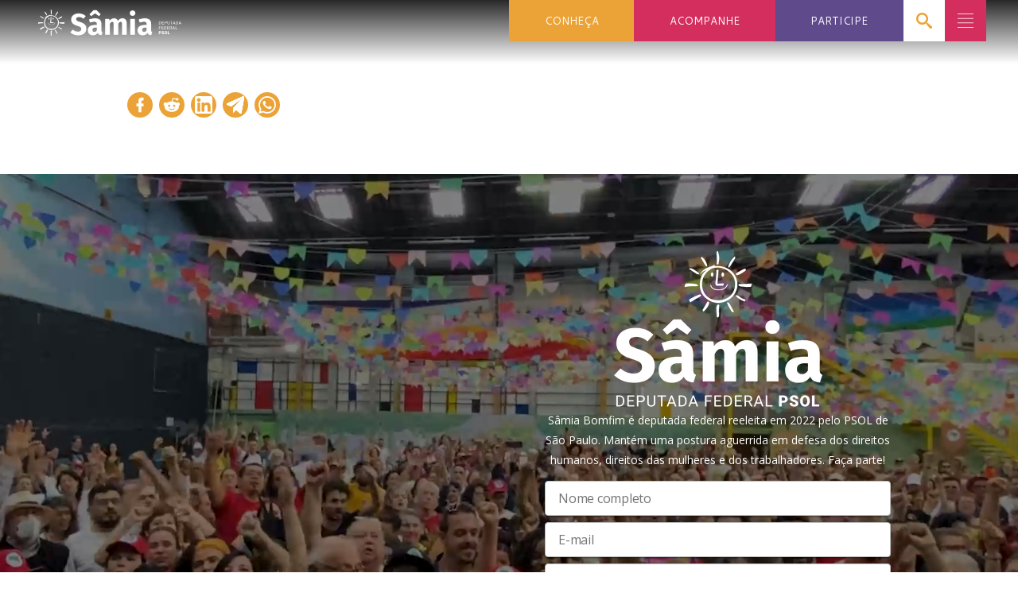

--- FILE ---
content_type: text/html; charset=UTF-8
request_url: https://samiabomfim.com.br/mandato/saude/institui-a-eleicao-direta-para-escolha-dos-membros-do-conselho-federal-de-fisioterapia-e-terapia-ocupacional-coffito-e-limita-o-numero-de-reeleicoes/
body_size: 45586
content:
<!DOCTYPE html>
<html lang="pt-BR">

<head>
<meta charset="UTF-8">
<title>Institui a eleição direta para escolha dos membros do Conselho Federal de Fisioterapia e Terapia Ocupacional &#8211; COFFITO e limita o número de reeleições |  Sâmia Bomfim</title>
<meta name="viewport" content="width=device-width, initial-scale=1">
<meta name="mobile-web-app-capable" content="yes">
<meta name="apple-mobile-web-app-capable" content="yes">
<link rel="dns-prefetch" href="//api.evag.io">
<link rel="pingback" href="https://samiabomfim.com.br/xmlrpc.php">

<link rel="stylesheet" href="https://client.evag.io/main.css"> 
<script src="https://client.evag.io/main.js"></script>

    <script type="application/ld+json">
    {
        "@context": "http://schema.org",
        "@type": "WebSite",
        "@id": "https://samiabomfim.com.br/#website",
        "url": "https://samiabomfim.com.br/",
        "name": "Sâmia Bomfim",
        "description": "Deputada Federal do PSOL",
        "potentialAction": [
            {
            "@type": "SearchAction",
            "target": "https://samiabomfim.com.br/?s={search_term_string}",
            "query-input": "required name=search_term_string"
            }
        ],
        "inLanguage": "pt-BR"
        }
    </script>
    
    <script type="application/ld+json">
    {
        "@context": "http://schema.org",
        "@type": "Person",
        "@id": "https://samiabomfim.com.br/#author",
        "name": "Sâmia Bomfim",
        "image": [
            {
            "@type": "ImageObject",
            "@id": "https://samiabomfim.com.br/#personlogo",
            "inLanguage": "pt-BR",
            "url": "https://samiabomfim.com.br/wp-content/uploads/2021/06/cropped-logo-cor-compacto-vertical-e1624985156928-270x270.png",
            "contentUrl": "https://samiabomfim.com.br/wp-content/uploads/2021/06/cropped-logo-cor-compacto-vertical-e1624985156928-270x270.png",
            "caption": "Sâmia Bomfim"
            }
        ],
        "logo": { "@id": "https://samiabomfim.com.br/#personlogo" },
        "sameAs": ["https://twitter.com/samiabomfim","https://instagram.com/samiabomfim","https://facebook.com/samia.bomfim.psol","https://youtube.com/c/samiabomfim","https://pt.wikipedia.org/wiki/Sâmia_Bomfim","https://www.camara.leg.br/deputados/204535"]
    }
    </script>
        <script type="application/ld+json">
    {
        "@context": "http://schema.org",
        "@type": "Organization",
        "@id": "https://samiabomfim.com.br/#publisher",
        "name": "Sâmia Bomfim",
        "url": "https://samiabomfim.com.br",
        "image": [
            {
                "@type": "ImageObject",
                "@id": "https://samiabomfim.com.br/#organizationlogo",
                "inLanguage": "pt-BR",
                "url": "https://samiabomfim.com.br/wp-content/uploads/2021/04/index-720x131-1.png",
                "contentUrl": "https://samiabomfim.com.br/wp-content/uploads/2021/04/index-720x131-1.png",
                "caption": "Sâmia Bomfim",
                "width": 720,
                "height": 131            }
        ],
        "logo": { "@id": "https://samiabomfim.com.br/#organizationlogo" }
    }
    </script>
    <script type="application/ld+json">
      {
        "@context": "http://schema.org",
        "@type": "BreadcrumbList",
        "@id": "#breadcrumb",
        "itemListElement": [
            {
            "@type": "ListItem",
            "position": 1,
            "item": {
                "@type": "WebPage",
                "@id": "https://samiabomfim.com.br/#webpage",
                "url": "https://samiabomfim.com.br",
                "name": "Início"
            }}
                  ,{
                "@type": "ListItem",
                "position": 2,
                "item": {
                    "@type": "WebPage",
                    "@id": "https://samiabomfim.com.br/mandato/#webpage",
                    "url": "https://samiabomfim.com.br/mandato",
                    "name": "Acompanhe o mandato."
                }
            }
                  ,{
            "@type": "ListItem",
            "position": 3,
            "item": {
                "@type": "WebPage",
                "@id": "https://samiabomfim.com.br/mandato/saude/institui-a-eleicao-direta-para-escolha-dos-membros-do-conselho-federal-de-fisioterapia-e-terapia-ocupacional-coffito-e-limita-o-numero-de-reeleicoes/#webpage",
                "url": "https://samiabomfim.com.br/mandato/saude/institui-a-eleicao-direta-para-escolha-dos-membros-do-conselho-federal-de-fisioterapia-e-terapia-ocupacional-coffito-e-limita-o-numero-de-reeleicoes/",
                "name": "Institui a eleição direta para escolha dos membros do Conselho Federal de Fisioterapia e Terapia Ocupacional &#8211; COFFITO e limita o número de reeleições"
            }
        }
                ]
      }
    </script>
      <meta property="fb:admins" content="samia.bomfim.psol"/>

<meta name='robots' content='max-image-preview:large' />
<link rel="alternate" title="oEmbed (JSON)" type="application/json+oembed" href="https://samiabomfim.com.br/wp-json/oembed/1.0/embed?url=https%3A%2F%2Fsamiabomfim.com.br%2Fmandato%2Fsaude%2Finstitui-a-eleicao-direta-para-escolha-dos-membros-do-conselho-federal-de-fisioterapia-e-terapia-ocupacional-coffito-e-limita-o-numero-de-reeleicoes%2F" />
<link rel="alternate" title="oEmbed (XML)" type="text/xml+oembed" href="https://samiabomfim.com.br/wp-json/oembed/1.0/embed?url=https%3A%2F%2Fsamiabomfim.com.br%2Fmandato%2Fsaude%2Finstitui-a-eleicao-direta-para-escolha-dos-membros-do-conselho-federal-de-fisioterapia-e-terapia-ocupacional-coffito-e-limita-o-numero-de-reeleicoes%2F&#038;format=xml" />
		<style>
			.lazyload,
			.lazyloading {
				max-width: 100%;
			}
		</style>
		<style id='wp-img-auto-sizes-contain-inline-css' type='text/css'>
img:is([sizes=auto i],[sizes^="auto," i]){contain-intrinsic-size:3000px 1500px}
/*# sourceURL=wp-img-auto-sizes-contain-inline-css */
</style>
<style id='wp-block-library-inline-css' type='text/css'>
:root{--wp-block-synced-color:#7a00df;--wp-block-synced-color--rgb:122,0,223;--wp-bound-block-color:var(--wp-block-synced-color);--wp-editor-canvas-background:#ddd;--wp-admin-theme-color:#007cba;--wp-admin-theme-color--rgb:0,124,186;--wp-admin-theme-color-darker-10:#006ba1;--wp-admin-theme-color-darker-10--rgb:0,107,160.5;--wp-admin-theme-color-darker-20:#005a87;--wp-admin-theme-color-darker-20--rgb:0,90,135;--wp-admin-border-width-focus:2px}@media (min-resolution:192dpi){:root{--wp-admin-border-width-focus:1.5px}}.wp-element-button{cursor:pointer}:root .has-very-light-gray-background-color{background-color:#eee}:root .has-very-dark-gray-background-color{background-color:#313131}:root .has-very-light-gray-color{color:#eee}:root .has-very-dark-gray-color{color:#313131}:root .has-vivid-green-cyan-to-vivid-cyan-blue-gradient-background{background:linear-gradient(135deg,#00d084,#0693e3)}:root .has-purple-crush-gradient-background{background:linear-gradient(135deg,#34e2e4,#4721fb 50%,#ab1dfe)}:root .has-hazy-dawn-gradient-background{background:linear-gradient(135deg,#faaca8,#dad0ec)}:root .has-subdued-olive-gradient-background{background:linear-gradient(135deg,#fafae1,#67a671)}:root .has-atomic-cream-gradient-background{background:linear-gradient(135deg,#fdd79a,#004a59)}:root .has-nightshade-gradient-background{background:linear-gradient(135deg,#330968,#31cdcf)}:root .has-midnight-gradient-background{background:linear-gradient(135deg,#020381,#2874fc)}:root{--wp--preset--font-size--normal:16px;--wp--preset--font-size--huge:42px}.has-regular-font-size{font-size:1em}.has-larger-font-size{font-size:2.625em}.has-normal-font-size{font-size:var(--wp--preset--font-size--normal)}.has-huge-font-size{font-size:var(--wp--preset--font-size--huge)}.has-text-align-center{text-align:center}.has-text-align-left{text-align:left}.has-text-align-right{text-align:right}.has-fit-text{white-space:nowrap!important}#end-resizable-editor-section{display:none}.aligncenter{clear:both}.items-justified-left{justify-content:flex-start}.items-justified-center{justify-content:center}.items-justified-right{justify-content:flex-end}.items-justified-space-between{justify-content:space-between}.screen-reader-text{border:0;clip-path:inset(50%);height:1px;margin:-1px;overflow:hidden;padding:0;position:absolute;width:1px;word-wrap:normal!important}.screen-reader-text:focus{background-color:#ddd;clip-path:none;color:#444;display:block;font-size:1em;height:auto;left:5px;line-height:normal;padding:15px 23px 14px;text-decoration:none;top:5px;width:auto;z-index:100000}html :where(.has-border-color){border-style:solid}html :where([style*=border-top-color]){border-top-style:solid}html :where([style*=border-right-color]){border-right-style:solid}html :where([style*=border-bottom-color]){border-bottom-style:solid}html :where([style*=border-left-color]){border-left-style:solid}html :where([style*=border-width]){border-style:solid}html :where([style*=border-top-width]){border-top-style:solid}html :where([style*=border-right-width]){border-right-style:solid}html :where([style*=border-bottom-width]){border-bottom-style:solid}html :where([style*=border-left-width]){border-left-style:solid}html :where(img[class*=wp-image-]){height:auto;max-width:100%}:where(figure){margin:0 0 1em}html :where(.is-position-sticky){--wp-admin--admin-bar--position-offset:var(--wp-admin--admin-bar--height,0px)}@media screen and (max-width:600px){html :where(.is-position-sticky){--wp-admin--admin-bar--position-offset:0px}}

/*# sourceURL=wp-block-library-inline-css */
</style><style id='wp-block-button-inline-css' type='text/css'>
.wp-block-button__link{align-content:center;box-sizing:border-box;cursor:pointer;display:inline-block;height:100%;text-align:center;word-break:break-word}.wp-block-button__link.aligncenter{text-align:center}.wp-block-button__link.alignright{text-align:right}:where(.wp-block-button__link){border-radius:9999px;box-shadow:none;padding:calc(.667em + 2px) calc(1.333em + 2px);text-decoration:none}.wp-block-button[style*=text-decoration] .wp-block-button__link{text-decoration:inherit}.wp-block-buttons>.wp-block-button.has-custom-width{max-width:none}.wp-block-buttons>.wp-block-button.has-custom-width .wp-block-button__link{width:100%}.wp-block-buttons>.wp-block-button.has-custom-font-size .wp-block-button__link{font-size:inherit}.wp-block-buttons>.wp-block-button.wp-block-button__width-25{width:calc(25% - var(--wp--style--block-gap, .5em)*.75)}.wp-block-buttons>.wp-block-button.wp-block-button__width-50{width:calc(50% - var(--wp--style--block-gap, .5em)*.5)}.wp-block-buttons>.wp-block-button.wp-block-button__width-75{width:calc(75% - var(--wp--style--block-gap, .5em)*.25)}.wp-block-buttons>.wp-block-button.wp-block-button__width-100{flex-basis:100%;width:100%}.wp-block-buttons.is-vertical>.wp-block-button.wp-block-button__width-25{width:25%}.wp-block-buttons.is-vertical>.wp-block-button.wp-block-button__width-50{width:50%}.wp-block-buttons.is-vertical>.wp-block-button.wp-block-button__width-75{width:75%}.wp-block-button.is-style-squared,.wp-block-button__link.wp-block-button.is-style-squared{border-radius:0}.wp-block-button.no-border-radius,.wp-block-button__link.no-border-radius{border-radius:0!important}:root :where(.wp-block-button .wp-block-button__link.is-style-outline),:root :where(.wp-block-button.is-style-outline>.wp-block-button__link){border:2px solid;padding:.667em 1.333em}:root :where(.wp-block-button .wp-block-button__link.is-style-outline:not(.has-text-color)),:root :where(.wp-block-button.is-style-outline>.wp-block-button__link:not(.has-text-color)){color:currentColor}:root :where(.wp-block-button .wp-block-button__link.is-style-outline:not(.has-background)),:root :where(.wp-block-button.is-style-outline>.wp-block-button__link:not(.has-background)){background-color:initial;background-image:none}
/*# sourceURL=https://samiabomfim.com.br/wp-includes/blocks/button/style.min.css */
</style>
<link rel='stylesheet' id='wp-block-cover-css' href='https://samiabomfim.com.br/wp-includes/blocks/cover/style.min.css' type='text/css' media='all' />
<style id='wp-block-heading-inline-css' type='text/css'>
h1:where(.wp-block-heading).has-background,h2:where(.wp-block-heading).has-background,h3:where(.wp-block-heading).has-background,h4:where(.wp-block-heading).has-background,h5:where(.wp-block-heading).has-background,h6:where(.wp-block-heading).has-background{padding:1.25em 2.375em}h1.has-text-align-left[style*=writing-mode]:where([style*=vertical-lr]),h1.has-text-align-right[style*=writing-mode]:where([style*=vertical-rl]),h2.has-text-align-left[style*=writing-mode]:where([style*=vertical-lr]),h2.has-text-align-right[style*=writing-mode]:where([style*=vertical-rl]),h3.has-text-align-left[style*=writing-mode]:where([style*=vertical-lr]),h3.has-text-align-right[style*=writing-mode]:where([style*=vertical-rl]),h4.has-text-align-left[style*=writing-mode]:where([style*=vertical-lr]),h4.has-text-align-right[style*=writing-mode]:where([style*=vertical-rl]),h5.has-text-align-left[style*=writing-mode]:where([style*=vertical-lr]),h5.has-text-align-right[style*=writing-mode]:where([style*=vertical-rl]),h6.has-text-align-left[style*=writing-mode]:where([style*=vertical-lr]),h6.has-text-align-right[style*=writing-mode]:where([style*=vertical-rl]){rotate:180deg}
/*# sourceURL=https://samiabomfim.com.br/wp-includes/blocks/heading/style.min.css */
</style>
<style id='wp-block-image-inline-css' type='text/css'>
.wp-block-image>a,.wp-block-image>figure>a{display:inline-block}.wp-block-image img{box-sizing:border-box;height:auto;max-width:100%;vertical-align:bottom}@media not (prefers-reduced-motion){.wp-block-image img.hide{visibility:hidden}.wp-block-image img.show{animation:show-content-image .4s}}.wp-block-image[style*=border-radius] img,.wp-block-image[style*=border-radius]>a{border-radius:inherit}.wp-block-image.has-custom-border img{box-sizing:border-box}.wp-block-image.aligncenter{text-align:center}.wp-block-image.alignfull>a,.wp-block-image.alignwide>a{width:100%}.wp-block-image.alignfull img,.wp-block-image.alignwide img{height:auto;width:100%}.wp-block-image .aligncenter,.wp-block-image .alignleft,.wp-block-image .alignright,.wp-block-image.aligncenter,.wp-block-image.alignleft,.wp-block-image.alignright{display:table}.wp-block-image .aligncenter>figcaption,.wp-block-image .alignleft>figcaption,.wp-block-image .alignright>figcaption,.wp-block-image.aligncenter>figcaption,.wp-block-image.alignleft>figcaption,.wp-block-image.alignright>figcaption{caption-side:bottom;display:table-caption}.wp-block-image .alignleft{float:left;margin:.5em 1em .5em 0}.wp-block-image .alignright{float:right;margin:.5em 0 .5em 1em}.wp-block-image .aligncenter{margin-left:auto;margin-right:auto}.wp-block-image :where(figcaption){margin-bottom:1em;margin-top:.5em}.wp-block-image.is-style-circle-mask img{border-radius:9999px}@supports ((-webkit-mask-image:none) or (mask-image:none)) or (-webkit-mask-image:none){.wp-block-image.is-style-circle-mask img{border-radius:0;-webkit-mask-image:url('data:image/svg+xml;utf8,<svg viewBox="0 0 100 100" xmlns="http://www.w3.org/2000/svg"><circle cx="50" cy="50" r="50"/></svg>');mask-image:url('data:image/svg+xml;utf8,<svg viewBox="0 0 100 100" xmlns="http://www.w3.org/2000/svg"><circle cx="50" cy="50" r="50"/></svg>');mask-mode:alpha;-webkit-mask-position:center;mask-position:center;-webkit-mask-repeat:no-repeat;mask-repeat:no-repeat;-webkit-mask-size:contain;mask-size:contain}}:root :where(.wp-block-image.is-style-rounded img,.wp-block-image .is-style-rounded img){border-radius:9999px}.wp-block-image figure{margin:0}.wp-lightbox-container{display:flex;flex-direction:column;position:relative}.wp-lightbox-container img{cursor:zoom-in}.wp-lightbox-container img:hover+button{opacity:1}.wp-lightbox-container button{align-items:center;backdrop-filter:blur(16px) saturate(180%);background-color:#5a5a5a40;border:none;border-radius:4px;cursor:zoom-in;display:flex;height:20px;justify-content:center;opacity:0;padding:0;position:absolute;right:16px;text-align:center;top:16px;width:20px;z-index:100}@media not (prefers-reduced-motion){.wp-lightbox-container button{transition:opacity .2s ease}}.wp-lightbox-container button:focus-visible{outline:3px auto #5a5a5a40;outline:3px auto -webkit-focus-ring-color;outline-offset:3px}.wp-lightbox-container button:hover{cursor:pointer;opacity:1}.wp-lightbox-container button:focus{opacity:1}.wp-lightbox-container button:focus,.wp-lightbox-container button:hover,.wp-lightbox-container button:not(:hover):not(:active):not(.has-background){background-color:#5a5a5a40;border:none}.wp-lightbox-overlay{box-sizing:border-box;cursor:zoom-out;height:100vh;left:0;overflow:hidden;position:fixed;top:0;visibility:hidden;width:100%;z-index:100000}.wp-lightbox-overlay .close-button{align-items:center;cursor:pointer;display:flex;justify-content:center;min-height:40px;min-width:40px;padding:0;position:absolute;right:calc(env(safe-area-inset-right) + 16px);top:calc(env(safe-area-inset-top) + 16px);z-index:5000000}.wp-lightbox-overlay .close-button:focus,.wp-lightbox-overlay .close-button:hover,.wp-lightbox-overlay .close-button:not(:hover):not(:active):not(.has-background){background:none;border:none}.wp-lightbox-overlay .lightbox-image-container{height:var(--wp--lightbox-container-height);left:50%;overflow:hidden;position:absolute;top:50%;transform:translate(-50%,-50%);transform-origin:top left;width:var(--wp--lightbox-container-width);z-index:9999999999}.wp-lightbox-overlay .wp-block-image{align-items:center;box-sizing:border-box;display:flex;height:100%;justify-content:center;margin:0;position:relative;transform-origin:0 0;width:100%;z-index:3000000}.wp-lightbox-overlay .wp-block-image img{height:var(--wp--lightbox-image-height);min-height:var(--wp--lightbox-image-height);min-width:var(--wp--lightbox-image-width);width:var(--wp--lightbox-image-width)}.wp-lightbox-overlay .wp-block-image figcaption{display:none}.wp-lightbox-overlay button{background:none;border:none}.wp-lightbox-overlay .scrim{background-color:#fff;height:100%;opacity:.9;position:absolute;width:100%;z-index:2000000}.wp-lightbox-overlay.active{visibility:visible}@media not (prefers-reduced-motion){.wp-lightbox-overlay.active{animation:turn-on-visibility .25s both}.wp-lightbox-overlay.active img{animation:turn-on-visibility .35s both}.wp-lightbox-overlay.show-closing-animation:not(.active){animation:turn-off-visibility .35s both}.wp-lightbox-overlay.show-closing-animation:not(.active) img{animation:turn-off-visibility .25s both}.wp-lightbox-overlay.zoom.active{animation:none;opacity:1;visibility:visible}.wp-lightbox-overlay.zoom.active .lightbox-image-container{animation:lightbox-zoom-in .4s}.wp-lightbox-overlay.zoom.active .lightbox-image-container img{animation:none}.wp-lightbox-overlay.zoom.active .scrim{animation:turn-on-visibility .4s forwards}.wp-lightbox-overlay.zoom.show-closing-animation:not(.active){animation:none}.wp-lightbox-overlay.zoom.show-closing-animation:not(.active) .lightbox-image-container{animation:lightbox-zoom-out .4s}.wp-lightbox-overlay.zoom.show-closing-animation:not(.active) .lightbox-image-container img{animation:none}.wp-lightbox-overlay.zoom.show-closing-animation:not(.active) .scrim{animation:turn-off-visibility .4s forwards}}@keyframes show-content-image{0%{visibility:hidden}99%{visibility:hidden}to{visibility:visible}}@keyframes turn-on-visibility{0%{opacity:0}to{opacity:1}}@keyframes turn-off-visibility{0%{opacity:1;visibility:visible}99%{opacity:0;visibility:visible}to{opacity:0;visibility:hidden}}@keyframes lightbox-zoom-in{0%{transform:translate(calc((-100vw + var(--wp--lightbox-scrollbar-width))/2 + var(--wp--lightbox-initial-left-position)),calc(-50vh + var(--wp--lightbox-initial-top-position))) scale(var(--wp--lightbox-scale))}to{transform:translate(-50%,-50%) scale(1)}}@keyframes lightbox-zoom-out{0%{transform:translate(-50%,-50%) scale(1);visibility:visible}99%{visibility:visible}to{transform:translate(calc((-100vw + var(--wp--lightbox-scrollbar-width))/2 + var(--wp--lightbox-initial-left-position)),calc(-50vh + var(--wp--lightbox-initial-top-position))) scale(var(--wp--lightbox-scale));visibility:hidden}}
/*# sourceURL=https://samiabomfim.com.br/wp-includes/blocks/image/style.min.css */
</style>
<style id='wp-block-buttons-inline-css' type='text/css'>
.wp-block-buttons{box-sizing:border-box}.wp-block-buttons.is-vertical{flex-direction:column}.wp-block-buttons.is-vertical>.wp-block-button:last-child{margin-bottom:0}.wp-block-buttons>.wp-block-button{display:inline-block;margin:0}.wp-block-buttons.is-content-justification-left{justify-content:flex-start}.wp-block-buttons.is-content-justification-left.is-vertical{align-items:flex-start}.wp-block-buttons.is-content-justification-center{justify-content:center}.wp-block-buttons.is-content-justification-center.is-vertical{align-items:center}.wp-block-buttons.is-content-justification-right{justify-content:flex-end}.wp-block-buttons.is-content-justification-right.is-vertical{align-items:flex-end}.wp-block-buttons.is-content-justification-space-between{justify-content:space-between}.wp-block-buttons.aligncenter{text-align:center}.wp-block-buttons:not(.is-content-justification-space-between,.is-content-justification-right,.is-content-justification-left,.is-content-justification-center) .wp-block-button.aligncenter{margin-left:auto;margin-right:auto;width:100%}.wp-block-buttons[style*=text-decoration] .wp-block-button,.wp-block-buttons[style*=text-decoration] .wp-block-button__link{text-decoration:inherit}.wp-block-buttons.has-custom-font-size .wp-block-button__link{font-size:inherit}.wp-block-buttons .wp-block-button__link{width:100%}.wp-block-button.aligncenter{text-align:center}
/*# sourceURL=https://samiabomfim.com.br/wp-includes/blocks/buttons/style.min.css */
</style>
<style id='wp-block-columns-inline-css' type='text/css'>
.wp-block-columns{box-sizing:border-box;display:flex;flex-wrap:wrap!important}@media (min-width:782px){.wp-block-columns{flex-wrap:nowrap!important}}.wp-block-columns{align-items:normal!important}.wp-block-columns.are-vertically-aligned-top{align-items:flex-start}.wp-block-columns.are-vertically-aligned-center{align-items:center}.wp-block-columns.are-vertically-aligned-bottom{align-items:flex-end}@media (max-width:781px){.wp-block-columns:not(.is-not-stacked-on-mobile)>.wp-block-column{flex-basis:100%!important}}@media (min-width:782px){.wp-block-columns:not(.is-not-stacked-on-mobile)>.wp-block-column{flex-basis:0;flex-grow:1}.wp-block-columns:not(.is-not-stacked-on-mobile)>.wp-block-column[style*=flex-basis]{flex-grow:0}}.wp-block-columns.is-not-stacked-on-mobile{flex-wrap:nowrap!important}.wp-block-columns.is-not-stacked-on-mobile>.wp-block-column{flex-basis:0;flex-grow:1}.wp-block-columns.is-not-stacked-on-mobile>.wp-block-column[style*=flex-basis]{flex-grow:0}:where(.wp-block-columns){margin-bottom:1.75em}:where(.wp-block-columns.has-background){padding:1.25em 2.375em}.wp-block-column{flex-grow:1;min-width:0;overflow-wrap:break-word;word-break:break-word}.wp-block-column.is-vertically-aligned-top{align-self:flex-start}.wp-block-column.is-vertically-aligned-center{align-self:center}.wp-block-column.is-vertically-aligned-bottom{align-self:flex-end}.wp-block-column.is-vertically-aligned-stretch{align-self:stretch}.wp-block-column.is-vertically-aligned-bottom,.wp-block-column.is-vertically-aligned-center,.wp-block-column.is-vertically-aligned-top{width:100%}
/*# sourceURL=https://samiabomfim.com.br/wp-includes/blocks/columns/style.min.css */
</style>
<style id='wp-block-group-inline-css' type='text/css'>
.wp-block-group{box-sizing:border-box}:where(.wp-block-group.wp-block-group-is-layout-constrained){position:relative}
/*# sourceURL=https://samiabomfim.com.br/wp-includes/blocks/group/style.min.css */
</style>
<style id='wp-block-paragraph-inline-css' type='text/css'>
.is-small-text{font-size:.875em}.is-regular-text{font-size:1em}.is-large-text{font-size:2.25em}.is-larger-text{font-size:3em}.has-drop-cap:not(:focus):first-letter{float:left;font-size:8.4em;font-style:normal;font-weight:100;line-height:.68;margin:.05em .1em 0 0;text-transform:uppercase}body.rtl .has-drop-cap:not(:focus):first-letter{float:none;margin-left:.1em}p.has-drop-cap.has-background{overflow:hidden}:root :where(p.has-background){padding:1.25em 2.375em}:where(p.has-text-color:not(.has-link-color)) a{color:inherit}p.has-text-align-left[style*="writing-mode:vertical-lr"],p.has-text-align-right[style*="writing-mode:vertical-rl"]{rotate:180deg}
/*# sourceURL=https://samiabomfim.com.br/wp-includes/blocks/paragraph/style.min.css */
</style>
<style id='wp-block-social-links-inline-css' type='text/css'>
.wp-block-social-links{background:none;box-sizing:border-box;margin-left:0;padding-left:0;padding-right:0;text-indent:0}.wp-block-social-links .wp-social-link a,.wp-block-social-links .wp-social-link a:hover{border-bottom:0;box-shadow:none;text-decoration:none}.wp-block-social-links .wp-social-link svg{height:1em;width:1em}.wp-block-social-links .wp-social-link span:not(.screen-reader-text){font-size:.65em;margin-left:.5em;margin-right:.5em}.wp-block-social-links.has-small-icon-size{font-size:16px}.wp-block-social-links,.wp-block-social-links.has-normal-icon-size{font-size:24px}.wp-block-social-links.has-large-icon-size{font-size:36px}.wp-block-social-links.has-huge-icon-size{font-size:48px}.wp-block-social-links.aligncenter{display:flex;justify-content:center}.wp-block-social-links.alignright{justify-content:flex-end}.wp-block-social-link{border-radius:9999px;display:block}@media not (prefers-reduced-motion){.wp-block-social-link{transition:transform .1s ease}}.wp-block-social-link{height:auto}.wp-block-social-link a{align-items:center;display:flex;line-height:0}.wp-block-social-link:hover{transform:scale(1.1)}.wp-block-social-links .wp-block-social-link.wp-social-link{display:inline-block;margin:0;padding:0}.wp-block-social-links .wp-block-social-link.wp-social-link .wp-block-social-link-anchor,.wp-block-social-links .wp-block-social-link.wp-social-link .wp-block-social-link-anchor svg,.wp-block-social-links .wp-block-social-link.wp-social-link .wp-block-social-link-anchor:active,.wp-block-social-links .wp-block-social-link.wp-social-link .wp-block-social-link-anchor:hover,.wp-block-social-links .wp-block-social-link.wp-social-link .wp-block-social-link-anchor:visited{color:currentColor;fill:currentColor}:where(.wp-block-social-links:not(.is-style-logos-only)) .wp-social-link{background-color:#f0f0f0;color:#444}:where(.wp-block-social-links:not(.is-style-logos-only)) .wp-social-link-amazon{background-color:#f90;color:#fff}:where(.wp-block-social-links:not(.is-style-logos-only)) .wp-social-link-bandcamp{background-color:#1ea0c3;color:#fff}:where(.wp-block-social-links:not(.is-style-logos-only)) .wp-social-link-behance{background-color:#0757fe;color:#fff}:where(.wp-block-social-links:not(.is-style-logos-only)) .wp-social-link-bluesky{background-color:#0a7aff;color:#fff}:where(.wp-block-social-links:not(.is-style-logos-only)) .wp-social-link-codepen{background-color:#1e1f26;color:#fff}:where(.wp-block-social-links:not(.is-style-logos-only)) .wp-social-link-deviantart{background-color:#02e49b;color:#fff}:where(.wp-block-social-links:not(.is-style-logos-only)) .wp-social-link-discord{background-color:#5865f2;color:#fff}:where(.wp-block-social-links:not(.is-style-logos-only)) .wp-social-link-dribbble{background-color:#e94c89;color:#fff}:where(.wp-block-social-links:not(.is-style-logos-only)) .wp-social-link-dropbox{background-color:#4280ff;color:#fff}:where(.wp-block-social-links:not(.is-style-logos-only)) .wp-social-link-etsy{background-color:#f45800;color:#fff}:where(.wp-block-social-links:not(.is-style-logos-only)) .wp-social-link-facebook{background-color:#0866ff;color:#fff}:where(.wp-block-social-links:not(.is-style-logos-only)) .wp-social-link-fivehundredpx{background-color:#000;color:#fff}:where(.wp-block-social-links:not(.is-style-logos-only)) .wp-social-link-flickr{background-color:#0461dd;color:#fff}:where(.wp-block-social-links:not(.is-style-logos-only)) .wp-social-link-foursquare{background-color:#e65678;color:#fff}:where(.wp-block-social-links:not(.is-style-logos-only)) .wp-social-link-github{background-color:#24292d;color:#fff}:where(.wp-block-social-links:not(.is-style-logos-only)) .wp-social-link-goodreads{background-color:#eceadd;color:#382110}:where(.wp-block-social-links:not(.is-style-logos-only)) .wp-social-link-google{background-color:#ea4434;color:#fff}:where(.wp-block-social-links:not(.is-style-logos-only)) .wp-social-link-gravatar{background-color:#1d4fc4;color:#fff}:where(.wp-block-social-links:not(.is-style-logos-only)) .wp-social-link-instagram{background-color:#f00075;color:#fff}:where(.wp-block-social-links:not(.is-style-logos-only)) .wp-social-link-lastfm{background-color:#e21b24;color:#fff}:where(.wp-block-social-links:not(.is-style-logos-only)) .wp-social-link-linkedin{background-color:#0d66c2;color:#fff}:where(.wp-block-social-links:not(.is-style-logos-only)) .wp-social-link-mastodon{background-color:#3288d4;color:#fff}:where(.wp-block-social-links:not(.is-style-logos-only)) .wp-social-link-medium{background-color:#000;color:#fff}:where(.wp-block-social-links:not(.is-style-logos-only)) .wp-social-link-meetup{background-color:#f6405f;color:#fff}:where(.wp-block-social-links:not(.is-style-logos-only)) .wp-social-link-patreon{background-color:#000;color:#fff}:where(.wp-block-social-links:not(.is-style-logos-only)) .wp-social-link-pinterest{background-color:#e60122;color:#fff}:where(.wp-block-social-links:not(.is-style-logos-only)) .wp-social-link-pocket{background-color:#ef4155;color:#fff}:where(.wp-block-social-links:not(.is-style-logos-only)) .wp-social-link-reddit{background-color:#ff4500;color:#fff}:where(.wp-block-social-links:not(.is-style-logos-only)) .wp-social-link-skype{background-color:#0478d7;color:#fff}:where(.wp-block-social-links:not(.is-style-logos-only)) .wp-social-link-snapchat{background-color:#fefc00;color:#fff;stroke:#000}:where(.wp-block-social-links:not(.is-style-logos-only)) .wp-social-link-soundcloud{background-color:#ff5600;color:#fff}:where(.wp-block-social-links:not(.is-style-logos-only)) .wp-social-link-spotify{background-color:#1bd760;color:#fff}:where(.wp-block-social-links:not(.is-style-logos-only)) .wp-social-link-telegram{background-color:#2aabee;color:#fff}:where(.wp-block-social-links:not(.is-style-logos-only)) .wp-social-link-threads{background-color:#000;color:#fff}:where(.wp-block-social-links:not(.is-style-logos-only)) .wp-social-link-tiktok{background-color:#000;color:#fff}:where(.wp-block-social-links:not(.is-style-logos-only)) .wp-social-link-tumblr{background-color:#011835;color:#fff}:where(.wp-block-social-links:not(.is-style-logos-only)) .wp-social-link-twitch{background-color:#6440a4;color:#fff}:where(.wp-block-social-links:not(.is-style-logos-only)) .wp-social-link-twitter{background-color:#1da1f2;color:#fff}:where(.wp-block-social-links:not(.is-style-logos-only)) .wp-social-link-vimeo{background-color:#1eb7ea;color:#fff}:where(.wp-block-social-links:not(.is-style-logos-only)) .wp-social-link-vk{background-color:#4680c2;color:#fff}:where(.wp-block-social-links:not(.is-style-logos-only)) .wp-social-link-wordpress{background-color:#3499cd;color:#fff}:where(.wp-block-social-links:not(.is-style-logos-only)) .wp-social-link-whatsapp{background-color:#25d366;color:#fff}:where(.wp-block-social-links:not(.is-style-logos-only)) .wp-social-link-x{background-color:#000;color:#fff}:where(.wp-block-social-links:not(.is-style-logos-only)) .wp-social-link-yelp{background-color:#d32422;color:#fff}:where(.wp-block-social-links:not(.is-style-logos-only)) .wp-social-link-youtube{background-color:red;color:#fff}:where(.wp-block-social-links.is-style-logos-only) .wp-social-link{background:none}:where(.wp-block-social-links.is-style-logos-only) .wp-social-link svg{height:1.25em;width:1.25em}:where(.wp-block-social-links.is-style-logos-only) .wp-social-link-amazon{color:#f90}:where(.wp-block-social-links.is-style-logos-only) .wp-social-link-bandcamp{color:#1ea0c3}:where(.wp-block-social-links.is-style-logos-only) .wp-social-link-behance{color:#0757fe}:where(.wp-block-social-links.is-style-logos-only) .wp-social-link-bluesky{color:#0a7aff}:where(.wp-block-social-links.is-style-logos-only) .wp-social-link-codepen{color:#1e1f26}:where(.wp-block-social-links.is-style-logos-only) .wp-social-link-deviantart{color:#02e49b}:where(.wp-block-social-links.is-style-logos-only) .wp-social-link-discord{color:#5865f2}:where(.wp-block-social-links.is-style-logos-only) .wp-social-link-dribbble{color:#e94c89}:where(.wp-block-social-links.is-style-logos-only) .wp-social-link-dropbox{color:#4280ff}:where(.wp-block-social-links.is-style-logos-only) .wp-social-link-etsy{color:#f45800}:where(.wp-block-social-links.is-style-logos-only) .wp-social-link-facebook{color:#0866ff}:where(.wp-block-social-links.is-style-logos-only) .wp-social-link-fivehundredpx{color:#000}:where(.wp-block-social-links.is-style-logos-only) .wp-social-link-flickr{color:#0461dd}:where(.wp-block-social-links.is-style-logos-only) .wp-social-link-foursquare{color:#e65678}:where(.wp-block-social-links.is-style-logos-only) .wp-social-link-github{color:#24292d}:where(.wp-block-social-links.is-style-logos-only) .wp-social-link-goodreads{color:#382110}:where(.wp-block-social-links.is-style-logos-only) .wp-social-link-google{color:#ea4434}:where(.wp-block-social-links.is-style-logos-only) .wp-social-link-gravatar{color:#1d4fc4}:where(.wp-block-social-links.is-style-logos-only) .wp-social-link-instagram{color:#f00075}:where(.wp-block-social-links.is-style-logos-only) .wp-social-link-lastfm{color:#e21b24}:where(.wp-block-social-links.is-style-logos-only) .wp-social-link-linkedin{color:#0d66c2}:where(.wp-block-social-links.is-style-logos-only) .wp-social-link-mastodon{color:#3288d4}:where(.wp-block-social-links.is-style-logos-only) .wp-social-link-medium{color:#000}:where(.wp-block-social-links.is-style-logos-only) .wp-social-link-meetup{color:#f6405f}:where(.wp-block-social-links.is-style-logos-only) .wp-social-link-patreon{color:#000}:where(.wp-block-social-links.is-style-logos-only) .wp-social-link-pinterest{color:#e60122}:where(.wp-block-social-links.is-style-logos-only) .wp-social-link-pocket{color:#ef4155}:where(.wp-block-social-links.is-style-logos-only) .wp-social-link-reddit{color:#ff4500}:where(.wp-block-social-links.is-style-logos-only) .wp-social-link-skype{color:#0478d7}:where(.wp-block-social-links.is-style-logos-only) .wp-social-link-snapchat{color:#fff;stroke:#000}:where(.wp-block-social-links.is-style-logos-only) .wp-social-link-soundcloud{color:#ff5600}:where(.wp-block-social-links.is-style-logos-only) .wp-social-link-spotify{color:#1bd760}:where(.wp-block-social-links.is-style-logos-only) .wp-social-link-telegram{color:#2aabee}:where(.wp-block-social-links.is-style-logos-only) .wp-social-link-threads{color:#000}:where(.wp-block-social-links.is-style-logos-only) .wp-social-link-tiktok{color:#000}:where(.wp-block-social-links.is-style-logos-only) .wp-social-link-tumblr{color:#011835}:where(.wp-block-social-links.is-style-logos-only) .wp-social-link-twitch{color:#6440a4}:where(.wp-block-social-links.is-style-logos-only) .wp-social-link-twitter{color:#1da1f2}:where(.wp-block-social-links.is-style-logos-only) .wp-social-link-vimeo{color:#1eb7ea}:where(.wp-block-social-links.is-style-logos-only) .wp-social-link-vk{color:#4680c2}:where(.wp-block-social-links.is-style-logos-only) .wp-social-link-whatsapp{color:#25d366}:where(.wp-block-social-links.is-style-logos-only) .wp-social-link-wordpress{color:#3499cd}:where(.wp-block-social-links.is-style-logos-only) .wp-social-link-x{color:#000}:where(.wp-block-social-links.is-style-logos-only) .wp-social-link-yelp{color:#d32422}:where(.wp-block-social-links.is-style-logos-only) .wp-social-link-youtube{color:red}.wp-block-social-links.is-style-pill-shape .wp-social-link{width:auto}:root :where(.wp-block-social-links .wp-social-link a){padding:.25em}:root :where(.wp-block-social-links.is-style-logos-only .wp-social-link a){padding:0}:root :where(.wp-block-social-links.is-style-pill-shape .wp-social-link a){padding-left:.6666666667em;padding-right:.6666666667em}.wp-block-social-links:not(.has-icon-color):not(.has-icon-background-color) .wp-social-link-snapchat .wp-block-social-link-label{color:#000}
/*# sourceURL=https://samiabomfim.com.br/wp-includes/blocks/social-links/style.min.css */
</style>
<style id='wp-block-spacer-inline-css' type='text/css'>
.wp-block-spacer{clear:both}
/*# sourceURL=https://samiabomfim.com.br/wp-includes/blocks/spacer/style.min.css */
</style>
<style id='global-styles-inline-css' type='text/css'>
:root{--wp--preset--aspect-ratio--square: 1;--wp--preset--aspect-ratio--4-3: 4/3;--wp--preset--aspect-ratio--3-4: 3/4;--wp--preset--aspect-ratio--3-2: 3/2;--wp--preset--aspect-ratio--2-3: 2/3;--wp--preset--aspect-ratio--16-9: 16/9;--wp--preset--aspect-ratio--9-16: 9/16;--wp--preset--color--black: #000000;--wp--preset--color--cyan-bluish-gray: #abb8c3;--wp--preset--color--white: #ffffff;--wp--preset--color--pale-pink: #f78da7;--wp--preset--color--vivid-red: #cf2e2e;--wp--preset--color--luminous-vivid-orange: #ff6900;--wp--preset--color--luminous-vivid-amber: #fcb900;--wp--preset--color--light-green-cyan: #7bdcb5;--wp--preset--color--vivid-green-cyan: #00d084;--wp--preset--color--pale-cyan-blue: #8ed1fc;--wp--preset--color--vivid-cyan-blue: #0693e3;--wp--preset--color--vivid-purple: #9b51e0;--wp--preset--color--branco: #ffffff;--wp--preset--color--amarelo: #f9ec1c0;--wp--preset--color--vermelho: #d32e5e;--wp--preset--color--roxo: #5f4a8b;--wp--preset--color--vermelho-copia: #d32e5e;--wp--preset--color--preto: #020202;--wp--preset--color--test: #1927a8;--wp--preset--color--aaa: #dbdbdb;--wp--preset--color--azulcath: #5c43ba;--wp--preset--color--azulfortunas-1: #7570c1;--wp--preset--color--azul-claro: #22e4e8;--wp--preset--color--verde: #5aaa42;--wp--preset--color--lilas: #a50d9e;--wp--preset--color--amareloclaro: #ffe066;--wp--preset--color--caravana: #fcf5d8;--wp--preset--color--verde-mst: #006d28;--wp--preset--color--vermelho-mst: #e21622;--wp--preset--color--amarelo-caravana-1: #fff6db;--wp--preset--color--verde-escuro: #003f01;--wp--preset--color--bege: #ffc45c;--wp--preset--color--vermelho-coral: #ff6c6c;--wp--preset--color--verde-emendas: #40774b;--wp--preset--color--lilas-emendas: #d2a5f9;--wp--preset--color--amarelo-plebiscito: #ecb22a;--wp--preset--color--chumbo: #212020;--wp--preset--color--amarelo-contraaumento: #eba607;--wp--preset--color--marrom-agua: #5a2804;--wp--preset--color--justica: #244e64;--wp--preset--gradient--vivid-cyan-blue-to-vivid-purple: linear-gradient(135deg,rgb(6,147,227) 0%,rgb(155,81,224) 100%);--wp--preset--gradient--light-green-cyan-to-vivid-green-cyan: linear-gradient(135deg,rgb(122,220,180) 0%,rgb(0,208,130) 100%);--wp--preset--gradient--luminous-vivid-amber-to-luminous-vivid-orange: linear-gradient(135deg,rgb(252,185,0) 0%,rgb(255,105,0) 100%);--wp--preset--gradient--luminous-vivid-orange-to-vivid-red: linear-gradient(135deg,rgb(255,105,0) 0%,rgb(207,46,46) 100%);--wp--preset--gradient--very-light-gray-to-cyan-bluish-gray: linear-gradient(135deg,rgb(238,238,238) 0%,rgb(169,184,195) 100%);--wp--preset--gradient--cool-to-warm-spectrum: linear-gradient(135deg,rgb(74,234,220) 0%,rgb(151,120,209) 20%,rgb(207,42,186) 40%,rgb(238,44,130) 60%,rgb(251,105,98) 80%,rgb(254,248,76) 100%);--wp--preset--gradient--blush-light-purple: linear-gradient(135deg,rgb(255,206,236) 0%,rgb(152,150,240) 100%);--wp--preset--gradient--blush-bordeaux: linear-gradient(135deg,rgb(254,205,165) 0%,rgb(254,45,45) 50%,rgb(107,0,62) 100%);--wp--preset--gradient--luminous-dusk: linear-gradient(135deg,rgb(255,203,112) 0%,rgb(199,81,192) 50%,rgb(65,88,208) 100%);--wp--preset--gradient--pale-ocean: linear-gradient(135deg,rgb(255,245,203) 0%,rgb(182,227,212) 50%,rgb(51,167,181) 100%);--wp--preset--gradient--electric-grass: linear-gradient(135deg,rgb(202,248,128) 0%,rgb(113,206,126) 100%);--wp--preset--gradient--midnight: linear-gradient(135deg,rgb(2,3,129) 0%,rgb(40,116,252) 100%);--wp--preset--font-size--small: 13px;--wp--preset--font-size--medium: 20px;--wp--preset--font-size--large: 36px;--wp--preset--font-size--x-large: 42px;--wp--preset--spacing--20: 0.44rem;--wp--preset--spacing--30: 0.67rem;--wp--preset--spacing--40: 1rem;--wp--preset--spacing--50: 1.5rem;--wp--preset--spacing--60: 2.25rem;--wp--preset--spacing--70: 3.38rem;--wp--preset--spacing--80: 5.06rem;--wp--preset--shadow--natural: 6px 6px 9px rgba(0, 0, 0, 0.2);--wp--preset--shadow--deep: 12px 12px 50px rgba(0, 0, 0, 0.4);--wp--preset--shadow--sharp: 6px 6px 0px rgba(0, 0, 0, 0.2);--wp--preset--shadow--outlined: 6px 6px 0px -3px rgb(255, 255, 255), 6px 6px rgb(0, 0, 0);--wp--preset--shadow--crisp: 6px 6px 0px rgb(0, 0, 0);}:where(.is-layout-flex){gap: 0.5em;}:where(.is-layout-grid){gap: 0.5em;}body .is-layout-flex{display: flex;}.is-layout-flex{flex-wrap: wrap;align-items: center;}.is-layout-flex > :is(*, div){margin: 0;}body .is-layout-grid{display: grid;}.is-layout-grid > :is(*, div){margin: 0;}:where(.wp-block-columns.is-layout-flex){gap: 2em;}:where(.wp-block-columns.is-layout-grid){gap: 2em;}:where(.wp-block-post-template.is-layout-flex){gap: 1.25em;}:where(.wp-block-post-template.is-layout-grid){gap: 1.25em;}.has-black-color{color: var(--wp--preset--color--black) !important;}.has-cyan-bluish-gray-color{color: var(--wp--preset--color--cyan-bluish-gray) !important;}.has-white-color{color: var(--wp--preset--color--white) !important;}.has-pale-pink-color{color: var(--wp--preset--color--pale-pink) !important;}.has-vivid-red-color{color: var(--wp--preset--color--vivid-red) !important;}.has-luminous-vivid-orange-color{color: var(--wp--preset--color--luminous-vivid-orange) !important;}.has-luminous-vivid-amber-color{color: var(--wp--preset--color--luminous-vivid-amber) !important;}.has-light-green-cyan-color{color: var(--wp--preset--color--light-green-cyan) !important;}.has-vivid-green-cyan-color{color: var(--wp--preset--color--vivid-green-cyan) !important;}.has-pale-cyan-blue-color{color: var(--wp--preset--color--pale-cyan-blue) !important;}.has-vivid-cyan-blue-color{color: var(--wp--preset--color--vivid-cyan-blue) !important;}.has-vivid-purple-color{color: var(--wp--preset--color--vivid-purple) !important;}.has-black-background-color{background-color: var(--wp--preset--color--black) !important;}.has-cyan-bluish-gray-background-color{background-color: var(--wp--preset--color--cyan-bluish-gray) !important;}.has-white-background-color{background-color: var(--wp--preset--color--white) !important;}.has-pale-pink-background-color{background-color: var(--wp--preset--color--pale-pink) !important;}.has-vivid-red-background-color{background-color: var(--wp--preset--color--vivid-red) !important;}.has-luminous-vivid-orange-background-color{background-color: var(--wp--preset--color--luminous-vivid-orange) !important;}.has-luminous-vivid-amber-background-color{background-color: var(--wp--preset--color--luminous-vivid-amber) !important;}.has-light-green-cyan-background-color{background-color: var(--wp--preset--color--light-green-cyan) !important;}.has-vivid-green-cyan-background-color{background-color: var(--wp--preset--color--vivid-green-cyan) !important;}.has-pale-cyan-blue-background-color{background-color: var(--wp--preset--color--pale-cyan-blue) !important;}.has-vivid-cyan-blue-background-color{background-color: var(--wp--preset--color--vivid-cyan-blue) !important;}.has-vivid-purple-background-color{background-color: var(--wp--preset--color--vivid-purple) !important;}.has-black-border-color{border-color: var(--wp--preset--color--black) !important;}.has-cyan-bluish-gray-border-color{border-color: var(--wp--preset--color--cyan-bluish-gray) !important;}.has-white-border-color{border-color: var(--wp--preset--color--white) !important;}.has-pale-pink-border-color{border-color: var(--wp--preset--color--pale-pink) !important;}.has-vivid-red-border-color{border-color: var(--wp--preset--color--vivid-red) !important;}.has-luminous-vivid-orange-border-color{border-color: var(--wp--preset--color--luminous-vivid-orange) !important;}.has-luminous-vivid-amber-border-color{border-color: var(--wp--preset--color--luminous-vivid-amber) !important;}.has-light-green-cyan-border-color{border-color: var(--wp--preset--color--light-green-cyan) !important;}.has-vivid-green-cyan-border-color{border-color: var(--wp--preset--color--vivid-green-cyan) !important;}.has-pale-cyan-blue-border-color{border-color: var(--wp--preset--color--pale-cyan-blue) !important;}.has-vivid-cyan-blue-border-color{border-color: var(--wp--preset--color--vivid-cyan-blue) !important;}.has-vivid-purple-border-color{border-color: var(--wp--preset--color--vivid-purple) !important;}.has-vivid-cyan-blue-to-vivid-purple-gradient-background{background: var(--wp--preset--gradient--vivid-cyan-blue-to-vivid-purple) !important;}.has-light-green-cyan-to-vivid-green-cyan-gradient-background{background: var(--wp--preset--gradient--light-green-cyan-to-vivid-green-cyan) !important;}.has-luminous-vivid-amber-to-luminous-vivid-orange-gradient-background{background: var(--wp--preset--gradient--luminous-vivid-amber-to-luminous-vivid-orange) !important;}.has-luminous-vivid-orange-to-vivid-red-gradient-background{background: var(--wp--preset--gradient--luminous-vivid-orange-to-vivid-red) !important;}.has-very-light-gray-to-cyan-bluish-gray-gradient-background{background: var(--wp--preset--gradient--very-light-gray-to-cyan-bluish-gray) !important;}.has-cool-to-warm-spectrum-gradient-background{background: var(--wp--preset--gradient--cool-to-warm-spectrum) !important;}.has-blush-light-purple-gradient-background{background: var(--wp--preset--gradient--blush-light-purple) !important;}.has-blush-bordeaux-gradient-background{background: var(--wp--preset--gradient--blush-bordeaux) !important;}.has-luminous-dusk-gradient-background{background: var(--wp--preset--gradient--luminous-dusk) !important;}.has-pale-ocean-gradient-background{background: var(--wp--preset--gradient--pale-ocean) !important;}.has-electric-grass-gradient-background{background: var(--wp--preset--gradient--electric-grass) !important;}.has-midnight-gradient-background{background: var(--wp--preset--gradient--midnight) !important;}.has-small-font-size{font-size: var(--wp--preset--font-size--small) !important;}.has-medium-font-size{font-size: var(--wp--preset--font-size--medium) !important;}.has-large-font-size{font-size: var(--wp--preset--font-size--large) !important;}.has-x-large-font-size{font-size: var(--wp--preset--font-size--x-large) !important;}
:where(.wp-block-columns.is-layout-flex){gap: 2em;}:where(.wp-block-columns.is-layout-grid){gap: 2em;}
/*# sourceURL=global-styles-inline-css */
</style>
<style id='core-block-supports-inline-css' type='text/css'>
.wp-container-core-columns-is-layout-9d6595d7{flex-wrap:nowrap;}
/*# sourceURL=core-block-supports-inline-css */
</style>
<style id='core-block-supports-duotone-inline-css' type='text/css'>
.wp-duotone-c7005a-fff278-1.wp-block-image img, .wp-duotone-c7005a-fff278-1.wp-block-image .components-placeholder{filter:url(#wp-duotone-c7005a-fff278-1);}
/*# sourceURL=core-block-supports-duotone-inline-css */
</style>

<style id='classic-theme-styles-inline-css' type='text/css'>
/*! This file is auto-generated */
.wp-block-button__link{color:#fff;background-color:#32373c;border-radius:9999px;box-shadow:none;text-decoration:none;padding:calc(.667em + 2px) calc(1.333em + 2px);font-size:1.125em}.wp-block-file__button{background:#32373c;color:#fff;text-decoration:none}
/*# sourceURL=//samiabomfim.com.br/wp-includes/css/classic-themes.min.css */
</style>
<link rel='stylesheet' id='wpgp-youtube-gallery-css' href='https://samiabomfim.com.br/wp-content/plugins/video-gallery-playlist/public/css/wpgp-youtube-gallery-public.css' type='text/css' media='all' />
<link rel='stylesheet' id='webpack-styles-css' href='https://samiabomfim.com.br/wp-content/themes/elec20/build/main.09f75975.css' type='text/css' media='all' />
<script type="text/javascript" src="https://samiabomfim.com.br/wp-includes/js/jquery/jquery.min.js" id="jquery-core-js"></script>
<script type="text/javascript" src="https://samiabomfim.com.br/wp-includes/js/jquery/jquery-migrate.min.js" id="jquery-migrate-js"></script>
<script type="text/javascript" src="https://samiabomfim.com.br/wp-content/plugins/video-gallery-playlist/public/js/wpgp-youtube-gallery-public.js" id="wpgp-youtube-gallery-js"></script>
<link rel="https://api.w.org/" href="https://samiabomfim.com.br/wp-json/" /><link rel="alternate" title="JSON" type="application/json" href="https://samiabomfim.com.br/wp-json/wp/v2/pages/1302" /><link rel="canonical" href="https://samiabomfim.com.br/mandato/saude/institui-a-eleicao-direta-para-escolha-dos-membros-do-conselho-federal-de-fisioterapia-e-terapia-ocupacional-coffito-e-limita-o-numero-de-reeleicoes/" />
<link rel='shortlink' href='https://samiabomfim.com.br/?p=1302' />
		<script>
			document.documentElement.className = document.documentElement.className.replace('no-js', 'js');
		</script>
				<style>
			.no-js img.lazyload {
				display: none;
			}

			figure.wp-block-image img.lazyloading {
				min-width: 150px;
			}

			.lazyload,
			.lazyloading {
				--smush-placeholder-width: 100px;
				--smush-placeholder-aspect-ratio: 1/1;
				width: var(--smush-image-width, var(--smush-placeholder-width)) !important;
				aspect-ratio: var(--smush-image-aspect-ratio, var(--smush-placeholder-aspect-ratio)) !important;
			}

						.lazyload, .lazyloading {
				opacity: 0;
			}

			.lazyloaded {
				opacity: 1;
				transition: opacity 400ms;
				transition-delay: 0ms;
			}

					</style>
		  <meta property="og:locale" content="pt_BR">
  <meta property="og:type" content="article" />
  <meta property="og:title" content="Institui a eleição direta para escolha dos membros do Conselho Federal de Fisioterapia e Terapia Ocupacional &#8211; COFFITO e limita o número de reeleições" />
  <meta property="og:url" content="https://samiabomfim.com.br/mandato/saude/institui-a-eleicao-direta-para-escolha-dos-membros-do-conselho-federal-de-fisioterapia-e-terapia-ocupacional-coffito-e-limita-o-numero-de-reeleicoes/" />
      <meta name="description" property="og:description" content="Dá nova redação aos parágrafos 1° e 2° do art. 2º da Lei nº 6.316, de 17 de dezembro de 1975." />
      <meta name="keywords" content="">
  <meta property="article:published_time" content="2020-03-17T15:00:00-03:00" />
  <meta property="article:modified_time" content="2020-03-17T15:00:00-03:00" />
  <meta property="og:site_name" content="Sâmia Bomfim" />
    <meta property="og:image" content="https://samiabomfim.com.br/wp-content/uploads/2021/06/cropped-logo-cor-compacto-vertical-e1624985156928-270x270.png" />
  <meta property="og:image:width" content="270" />
  <meta property="og:image:height" content="270" />
        <meta name="twitter:card" content="summary_large_image"/>
    <meta name="twitter:title" content="Institui a eleição direta para escolha dos membros do Conselho Federal de Fisioterapia e Terapia Ocupacional &#8211; COFFITO e limita o número de reeleições"/>
    <meta name="twitter:description" content="Dá nova redação aos parágrafos 1° e 2° do art. 2º da Lei nº 6.316, de 17 de dezembro de 1975."/>
      <meta property="twitter:site" content="@samiabomfim"/>
    <meta property="twitter:creator" content="@samiabomfim"/>
        <meta property="twitter:image" content="https://samiabomfim.com.br/wp-content/uploads/2021/06/cropped-logo-cor-compacto-vertical-e1624985156928-270x270.png"/>
    <style>
.has-branco-color { color: #ffffff !important; } .has-branco-background-color { background-color: #ffffff !important; } .fill-branco-color { fill: #ffffff!important; }
.has-amarelo-color { color: #eba337 !important; } .has-amarelo-background-color { background-color: #eba337 !important; } .fill-amarelo-color { fill: #eba337!important; }
.has-vermelho-color { color: #d32e5e !important; } .has-vermelho-background-color { background-color: #d32e5e !important; } .fill-vermelho-color { fill: #d32e5e!important; }
.has-roxo-color { color: #5f4a8b !important; } .has-roxo-background-color { background-color: #5f4a8b !important; } .fill-roxo-color { fill: #5f4a8b!important; }
.has-vermelho-copia-color { color: #d32e5e !important; } .has-vermelho-copia-background-color { background-color: #d32e5e !important; } .fill-vermelho-copia-color { fill: #d32e5e!important; }
.has-preto-color { color: #020202 !important; } .has-preto-background-color { background-color: #020202 !important; } .fill-preto-color { fill: #020202!important; }
.has-test-color { color: #1927a8 !important; } .has-test-background-color { background-color: #1927a8 !important; } .fill-test-color { fill: #1927a8!important; }
.has-aaa-color { color: #dbdbdb !important; } .has-aaa-background-color { background-color: #dbdbdb !important; } .fill-aaa-color { fill: #dbdbdb!important; }
.has-azulcath-color { color: #5c43ba !important; } .has-azulcath-background-color { background-color: #5c43ba !important; } .fill-azulcath-color { fill: #5c43ba!important; }
.has-azulfortunas1-color { color: #7570c1 !important; } .has-azulfortunas1-background-color { background-color: #7570c1 !important; } .fill-azulfortunas1-color { fill: #7570c1!important; }
.has-azul-claro-color { color: #22e4e8 !important; } .has-azul-claro-background-color { background-color: #22e4e8 !important; } .fill-azul-claro-color { fill: #22e4e8!important; }
.has-verde-color { color: #5aaa42 !important; } .has-verde-background-color { background-color: #5aaa42 !important; } .fill-verde-color { fill: #5aaa42!important; }
.has-lilas-color { color: #a50d9e !important; } .has-lilas-background-color { background-color: #a50d9e !important; } .fill-lilas-color { fill: #a50d9e!important; }
.has-amareloclaro-color { color: #ffe066 !important; } .has-amareloclaro-background-color { background-color: #ffe066 !important; } .fill-amareloclaro-color { fill: #ffe066!important; }
.has-caravana-color { color: #fcf5d8 !important; } .has-caravana-background-color { background-color: #fcf5d8 !important; } .fill-caravana-color { fill: #fcf5d8!important; }
.has-verde-mst-color { color: #006d28 !important; } .has-verde-mst-background-color { background-color: #006d28 !important; } .fill-verde-mst-color { fill: #006d28!important; }
.has-vermelho-mst-color { color: #e21622 !important; } .has-vermelho-mst-background-color { background-color: #e21622 !important; } .fill-vermelho-mst-color { fill: #e21622!important; }
.has-amarelo_caravana1-color { color: #fff6db !important; } .has-amarelo_caravana1-background-color { background-color: #fff6db !important; } .fill-amarelo_caravana1-color { fill: #fff6db!important; }
.has-verde-escuro-color { color: #003f01 !important; } .has-verde-escuro-background-color { background-color: #003f01 !important; } .fill-verde-escuro-color { fill: #003f01!important; }
.has-amarelo-color { color: #f9ec1c0 !important; } .has-amarelo-background-color { background-color: #f9ec1c0 !important; } .fill-amarelo-color { fill: #f9ec1c0!important; }
.has-bege-color { color: #ffc45c !important; } .has-bege-background-color { background-color: #ffc45c !important; } .fill-bege-color { fill: #ffc45c!important; }
.has-vermelho-coral-color { color: #ff6c6c !important; } .has-vermelho-coral-background-color { background-color: #ff6c6c !important; } .fill-vermelho-coral-color { fill: #ff6c6c!important; }
.has-verde-emendas-color { color: #40774b !important; } .has-verde-emendas-background-color { background-color: #40774b !important; } .fill-verde-emendas-color { fill: #40774b!important; }
.has-lilas-emendas-color { color: #d2a5f9 !important; } .has-lilas-emendas-background-color { background-color: #d2a5f9 !important; } .fill-lilas-emendas-color { fill: #d2a5f9!important; }
.has-amarelo-plebiscito-color { color: #ecb22a !important; } .has-amarelo-plebiscito-background-color { background-color: #ecb22a !important; } .fill-amarelo-plebiscito-color { fill: #ecb22a!important; }
.has-chumbo-color { color: #212020 !important; } .has-chumbo-background-color { background-color: #212020 !important; } .fill-chumbo-color { fill: #212020!important; }
.has-amarelo-contraaumento-color { color: #eba607 !important; } .has-amarelo-contraaumento-background-color { background-color: #eba607 !important; } .fill-amarelo-contraaumento-color { fill: #eba607!important; }
.has-marrom-agua-color { color: #5a2804 !important; } .has-marrom-agua-background-color { background-color: #5a2804 !important; } .fill-marrom-agua-color { fill: #5a2804!important; }
.has-justica-color { color: #244e64 !important; } .has-justica-background-color { background-color: #244e64 !important; } .fill-justica-color { fill: #244e64!important; }
.share, .index-list li > a { color: #eba337; }
h1, h2, h3, h4, h5, .title { color: #222; }
.text { color: #444; }
.main-color { color: #eba337; } .bg-main-color { background-color: #eba337; }
.light-color { color: #FFF; } .bg-light-color { background-color: #FFF; }
.dark-color { color: #222; } .bg-dark-color { background-color: #222; }
</style>
<link rel="stylesheet" href="https://fonts.googleapis.com/css?family=Open+Sans:400,700|Open+Sans|Fira+Sans|Cantarell&display=swap" />
<style>
body, .default-sans-serif-font { font-family: 'Open Sans', sans-serif; font-weight: 400,700; }
.default-serif-font, .wp-block-elec20-entry, .entry { font-family: 'Open Sans', serif; font-weight: ; }
h1, h2, h3, h4, h5, h6, .wp-block-latest-posts li > a, .default-title-font { font-family: 'Fira Sans', sans-serif; font-weight: ; }
.wp-block-button__link, .labour-nav, .default-button-font { font-family: 'Cantarell', sans-serif; font-weight: ; }
</style>
<link rel="icon" href="https://samiabomfim.com.br/wp-content/uploads/2021/06/cropped-logo-cor-compacto-vertical-e1624985156928-32x32.png" sizes="32x32" />
<link rel="icon" href="https://samiabomfim.com.br/wp-content/uploads/2021/06/cropped-logo-cor-compacto-vertical-e1624985156928-192x192.png" sizes="192x192" />
<link rel="apple-touch-icon" href="https://samiabomfim.com.br/wp-content/uploads/2021/06/cropped-logo-cor-compacto-vertical-e1624985156928-180x180.png" />
<meta name="msapplication-TileImage" content="https://samiabomfim.com.br/wp-content/uploads/2021/06/cropped-logo-cor-compacto-vertical-e1624985156928-270x270.png" />
		<style type="text/css" id="wp-custom-css">
			/* retirando icone do twitter: */

.wp-block-elec20-share--twitter, .wp-social-link-twitter {
	display: none !important;
}


@import url('https://fonts.googleapis.com/css2?family=Montserrat:wght@400;800&display=swap');

.post-password-form {
	display: flex;
    padding-top: 120px;
    flex-direction: column;
    margin-left: 2rem;
    margin-right: 2rem;
}


/** menu **/
.labour-menu-side-open > svg:nth-child(1) {
	fill: white;
}

}
aside.page-template-fullpage {
	position: relative;
}

p.inline {
	display: inline-block;
}

.wp-block-social-links.inline {
	display: inline-flex;
	position: relative;
}

.icon-wpp {
	position: fixed;
	max-width: 120px;
	max-height: 60px;
	right: 0px;
	bottom: 50px;
	z-index: 3;

}

.icon-wpp:hover {
	transform: scale(1.02);
}
  

@media (min-width:960px) {
 .BioSection-module--container--3zxuX {
  display:table
 }
 .BioSection-module--container--3zxuX:nth-child(2n) {
  direction:rtl;
  text-align:right
 }
}
@media (min-width:960px) {
 .BioSection-module--image--34LAc {
  display:table-cell;
  padding:30px 15px;
  vertical-align:middle;
  width:50%
 }
}
.BioSection-module--content--14Y3h {
 padding:30px 15px
}
@media (min-width:960px) {
 .BioSection-module--content--14Y3h {
  direction:ltr;
  display:table-cell;
  vertical-align:middle;
  width:50%
 }
}
.BioSection-module--content--14Y3h p {
 margin:20px 0
}
.BioSection-module--title--DEfB8 {
 font-size:24px;
 color:#eba337;
 font-weight:700
}
@media (min-width:960px) {
 .BioSection-module--title--DEfB8 {
  font-size:28px
 }
}
@media (min-width:1200px) {
 .BioSection-module--title--DEfB8 {
  font-size:34px
 }
}
.Button-module--button--R8ZjR {
 background:-webkit-gradient(linear,left top,right top,color-stop(0,#eba337),to(#ffd600));
 background:-webkit-linear-gradient(left,#eba337,#ffd600);
 background:linear-gradient(90deg,#eba337 0,#ffd600);
 -webkit-border-radius:3px;
 border-radius:3px;
 -webkit-box-shadow:none!important;
 box-shadow:none!important;
 color:#fff;
 display:inline-block;
 font-size:13px;
 font-weight:700;
 padding:10px 20px;
 text-align:center;
 text-transform:uppercase
}
.Button-module--button--R8ZjR[type=submit] {
 margin-top:3px
}
.Counter-module--container--XrY3I {
 display:inline-block
}
.Counter-module--wrap--bSItY {
 display:table
}
.Counter-module--count--2sqwk,
.Counter-module--image--2zdGy {
 display:table-cell;
 text-align:center;
 vertical-align:middle
}
.Counter-module--image--2zdGy {
 height:28px;
 max-width:28px;
 width:28px
}
.Counter-module--number--12uuo {
 display:block;
 font:1.5em Fira Sans,sans-serif;
 font-weight:700;
 line-height:1em;
 margin-left:5px
}
.Counter-module--label--2gwwL {
 display:block;
 font-size:.7em;
 line-height:1em
}
.Campaign8M-module--container--KtbZD {
 height:580px;
 position:relative
}
@media (min-width:1200px) {
 .Campaign8M-module--container--KtbZD {
  height:660px
 }
}
.Campaign8M-module--background--2Sepy {
 bottom:0;
 height:100%;
 left:0;
 position:absolute;
 right:0;
 top:0
}
.Campaign8M-module--overlay--2J9kK {
 -webkit-align-items:flex-start;
 -ms-flex-align:start;
 align-items:flex-start;
 background:rgba(0,0,0,.6);
 bottom:0;
 color:#fff;
 display:-webkit-flex;
 display:-ms-flexbox;
 display:flex;
 -webkit-flex-direction:column;
 -ms-flex-direction:column;
 flex-direction:column;
 -webkit-justify-content:center;
 -ms-flex-pack:center;
 justify-content:center;
 left:0;
 padding:0 15px;
 position:absolute;
 right:0;
 top:0
}
.Campaign8M-module--text--1GJwz {
 margin:0 auto;
 max-width:360px;
 text-align:center
}
@media (min-width:768px) {
 .Campaign8M-module--text--1GJwz {
  margin-left:0
 }
}
.Campaign8M-module--text--1GJwz p {
 margin:20px 0
}
.Campaign8M-module--logo--B_Lw5 {
 margin:0 auto;
 max-width:250px
}
@media (min-width:768px) {
 .Campaign8M-module--logo--B_Lw5 {
  max-width:300px
 }
}
.Campaign8M-module--counters--3BlYa {
 margin:30px 0 20px
}
.Campaign8M-module--counters--3BlYa>* {
 margin:0 10px
}
.Campaign8M-module--icon--1AKFm {
 fill:#fff;
 max-height:100%;
 max-width:100%
}
.Events-module--container--1rB3W {
 padding:20px 0
}
@media (min-width:768px) {
 .Events-module--container--1rB3W {
  -webkit-columns:2;
  -moz-columns:2;
  column-count:2
 }
}
.Events-module--block--34nzM {
 -webkit-column-break-inside:avoid;
 break-inside:avoid;
 margin:0!important;
 page-break-inside:avoid
}
.Events-module--uf--2zsyS {
 color:#eba337;
 font-size:22px;
 font-weight:700;
 margin:0 0 20px!important
}
@media (min-width:960px) {
 .Events-module--uf--2zsyS {
  font-size:26px
 }
}
.Events-module--icon--2BObJ,
.Events-module--uf--2zsyS>span {
 display:inline-block;
 vertical-align:middle
}
.Events-module--icon--2BObJ {
 fill:#eba337;
 margin-right:5px;
 max-height:26px;
 max-width:26px
}
@media (min-width:960px) {
 .Events-module--icon--2BObJ {
  max-height:32px;
  max-width:32px
 }
}
.Events-module--list--JGnWI {
 font-size:.9em;
 line-height:1.3em;
 list-style:none
}
.Events-module--list--JGnWI>li {
 margin:5px 0
}
.Events-module--list--JGnWI .Events-module--item--gE200 {
 -webkit-box-shadow:none;
 box-shadow:none
}
.Topics-module--container--1F5bm {
 background:-webkit-gradient(linear,left top,right top,color-stop(0,#eba337),to(#ffd600));
 background:-webkit-linear-gradient(left,#eba337,#ffd600);
 background:linear-gradient(90deg,#eba337 0,#ffd600);
 color:#fff;
 padding:50px 15px
}
.Topics-module--full--2ozGk {
 background:-webkit-gradient(linear,left top,left bottom,color-stop(0,#5f4a8b),to(#332157));
 background:-webkit-linear-gradient(top,#5f4a8b,#332157);
 background:linear-gradient(180deg,#5f4a8b 0,#332157);
 padding-top:80px
}
@media (min-width:960px) {
 .Topics-module--full--2ozGk {
  padding-top:114px
 }
}
.Topics-module--title--3HS7Y {
 font-size:24px;
 margin-bottom:30px
}
@media (min-width:960px) {
 .Topics-module--title--3HS7Y {
  font-size:28px
 }
}
@media (min-width:1200px) {
 .Topics-module--title--3HS7Y {
  font-size:34px
 }
}
.Topics-module--list--3vHBk {
 list-style:none
}
.Topics-module--list--3vHBk>li {
 display:inline-block;
 vertical-align:top;
 width:50%
}
@media (min-width:768px) {
 .Topics-module--list--3vHBk>li {
  width:33.3333%
 }
}
@media (min-width:960px) {
 .Topics-module--list--3vHBk>li {
  width:25%
 }
}
.Topics-module--item--2u4iG {
 display:block;
 padding:15px 0;
 text-align:center
}
@media (min-width:768px) {
 .Topics-module--item--2u4iG {
  display:table;
  width:100%
 }
 .Topics-module--item--2u4iG>* {
  display:table-cell;
  vertical-align:middle
 }
}
@media (min-width:768px) {
 .Topics-module--icon--2HD9j {
  width:30%
 }
}
.Topics-module--icon--2HD9j>img {
 height:48px
}
.Topics-module--name--2Rg9r {
 font-weight:700
}
@media (min-width:768px) {
 .Topics-module--name--2Rg9r {
  padding-left:10px;
  text-align:left
 }
}
.FlagList-module--list--2pKLs {
 list-style:none
}
.FlagList-module--list--2pKLs>li {
 display:table;
 margin:10px 0;
 width:100%
}
.FlagList-module--list--2pKLs>li:before {
 background:url([data-uri]) no-repeat 0/contain;
 content:"";
 display:table-cell;
 height:32px;
 min-width:32px;
 vertical-align:middle;
 width:32px
}
.FlagList-module--list--2pKLs>li>span {
 display:table-cell;
 padding-left:5px;
 vertical-align:middle;
 width:100%
}
._3jmurCpYCZ7LGh-StTf3vY {
 background:rgba(0,0,0,.5);
 bottom:0;
 display:-webkit-flex;
 display:-ms-flexbox;
 display:flex;
 -webkit-flex-direction:column;
 -ms-flex-direction:column;
 flex-direction:column;
 height:100%;
 -webkit-justify-content:center;
 -ms-flex-pack:center;
 justify-content:center;
 left:0;
 position:fixed;
 right:0;
 top:0;
 z-index:8
}
._3E0IZAuqrTUBgC1j8Ri3L- {
 background:#eee;
 -webkit-box-shadow:5px 5px 15px 0 rgba(0,0,0,.7);
 box-shadow:5px 5px 15px 0 rgba(0,0,0,.7);
 color:#111;
 margin:0 auto;
 max-width:400px;
 padding:20px 40px;
 text-align:center;
 width:100%
}
._1KMx3VT4k4ym6VUOATY53Z {
 background:#ee3e58;
 -webkit-border-radius:3px;
 border-radius:3px;
 -webkit-box-shadow:0 0 3px rgba(0,0,0,.4);
 box-shadow:0 0 3px rgba(0,0,0,.4);
 color:#fff;
 font-size:.7em;
 font-weight:700;
 opacity:.8;
 padding:4px 8px;
 pointer-events:none;
 position:absolute;
 right:4px;
 top:10px
}
._1TR-myK-YBZgmH0idDDj0f {
 color:#777!important
}
._1SHzbsofCainBjMbT838ld {
 color:#777;
 padding:10px 10px 8px
}
@supports (-moz-appearance:none) {
 ._1SHzbsofCainBjMbT838ld {
  padding:11px 10px 9px
 }
}
._12P0AYAB6f5-4Gb1NMW1pW {
 display:inline-block;
 margin-right:5px;
 vertical-align:middle
}
.Header-module--container--18k5R {
 -webkit-transition:all .2s cubic-bezier(.4,0,.2,1);
 transition:all .2s cubic-bezier(.4,0,.2,1);
 height:48px;
 left:0;
 padding:0 10px;
 position:fixed;
 right:0;
 top:40px;
 z-index:3
}
@media (min-width:960px) {
 .Header-module--container--18k5R {
  height:64px;
  top:0
 }
}
.Header-module--logo--3gwlO {
 display:none;
 margin-top:11px;
 max-width:150px
}
@media (min-width:960px) {
 .Header-module--logo--3gwlO {
  margin-top:12px;
  max-width:220px
 }
}
@media (min-width:960px) {
 .Header-module--margin-right--3IzMF {
  right:400px
 }
}
@media (min-width:1200px) {
 .Header-module--margin-right--3IzMF {
  right:480px
 }
}
.Header-module--nav--3nsiH {
 left:0;
 position:fixed;
 right:0;
 top:0
}
@media (min-width:960px) {
 .Header-module--nav--3nsiH {
  left:auto;
  width:400px
 }
}
@media (min-width:1200px) {
 .Header-module--nav--3nsiH {
  width:480px
 }
}
.Header-module--nav-list--3x4Cq {
 font-size:0;
 list-style:none;
 width:100%
}
.Header-module--nav-list--3x4Cq>li {
 display:inline-block;
 width:33.3333%
}
.Header-module--button--20WUG {
 color:#fff;
 display:block;
 font:12px Fira Sans,sans-serif;
 font-weight:700;
 line-height:40px;
 text-align:center;
 text-transform:uppercase
}
@media (min-width:1200px) {
 .Header-module--button--20WUG {
  font-size:14px;
  line-height:64px
 }
}
.Header-module--gradient--3P57B {
 -webkit-transition:all .2s cubic-bezier(.4,0,.2,1);
 transition:all .2s cubic-bezier(.4,0,.2,1);
 background:-webkit-gradient(linear,left top,left bottom,color-stop(0,#282828),to(transparent));
 background:-webkit-linear-gradient(top,#282828,transparent);
 background:linear-gradient(180deg,#282828 0,transparent);
 height:60px;
 left:0;
 opacity:0;
 pointer-events:none;
 position:absolute;
 right:0;
 top:0;
 z-index:-3
}
@media (min-width:960px) {
 .Header-module--gradient--3P57B {
  height:80px
 }
}
.Header-module--solid--193ej .Header-module--logo--3gwlO {
 display:block
}
.Header-module--solid--193ej .Header-module--gradient--3P57B {
 opacity:1;
 pointer-events:auto
}
body {
 margin-top:40px
}
@media (min-width:960px) {
 body {
  margin-top:0
 }
}
.Basic-module--checkbox--2sSUa {
 font-size:.9em;
 margin:8px 0
}
.Basic-module--title--G4Ft5 {
 font-weight:700;
 margin-bottom:30px;
 text-align:center
}
.Basic-module--text--3DavK {
 margin:20px 0
}
.Basic-module--privacy--2qqeK {
 font-size:.75em;
 margin-top:10px!important;
 opacity:.5;
 text-align:center
}
.Basic-module--privacy--2qqeK a {
 text-decoration:underline
}
.Basic-module--sidebar--3KjDl {
 text-align:left
}
.Basic-module--sidebar--3KjDl input,
.Basic-module--sidebar--3KjDl select {
 background:none;
 border:1px solid #fff;
 color:#fff!important
}
.Basic-module--sidebar--3KjDl input::-webkit-input-placeholder,
.Basic-module--sidebar--3KjDl select::-webkit-input-placeholder {
 color:#fff;
 opacity:.7
}
.Basic-module--sidebar--3KjDl input::-moz-placeholder,
.Basic-module--sidebar--3KjDl select::-moz-placeholder {
 color:#fff;
 opacity:.7
}
.Basic-module--sidebar--3KjDl input:-ms-input-placeholder,
.Basic-module--sidebar--3KjDl select:-ms-input-placeholder {
 color:#fff;
 opacity:.7
}
.Basic-module--sidebar--3KjDl input::-ms-input-placeholder,
.Basic-module--sidebar--3KjDl select::-ms-input-placeholder {
 color:#fff;
 opacity:.7
}
.Basic-module--sidebar--3KjDl input::placeholder,
.Basic-module--sidebar--3KjDl select::placeholder {
 color:#fff;
 opacity:.7
}
.Footer-module--container--3Dvn1 {
 background:#f2f2f2;
 color:#777;
 font-size:12px;
 line-height:1.4em;
 padding:10px 15px
}
.Footer-module--container--3Dvn1 p {
 margin:20px 0
}
.Footer-module--container--3Dvn1 a {
 font-weight:700
}
.Footer-module--social--3TlR5 {
 margin:20px 0
}
.Footer-module--social--3TlR5 a {
 margin-right:20px
}
.Footer-module--social--3TlR5 svg {
 fill:#eba337;
 height:16px;
 width:16px
}
.Footer-module--links--1Q58F a {
 font-weight:inherit;
 text-decoration:underline
}
.inputs-module--checkbox--1Wkbj,
.inputs-module--select--1jPue,
.inputs-module--text--Q8OED {
 display:inline-block;
 margin:3px 0
}
.inputs-module--select--1jPue,
.inputs-module--text--Q8OED {
 background:#fff;
 border:1px solid #bce0fd;
 -webkit-border-radius:0;
 border-radius:0;
 color:#222;
 font:13px Fira Sans,sans-serif;
 line-height:1em;
 padding:10px;
 width:100%
}
.inputs-module--select--1jPue:disabled,
.inputs-module--text--Q8OED:disabled {
 background:#f2f2f2
}
.inputs-module--select--1jPue option {
 color:#000
}
.inputs-module--error--2BPV- {
 background:#eba337;
 top:7px
}
.inputs-module--text--Q8OED::-webkit-input-placeholder {
 color:#777;
 opacity:1
}
.inputs-module--text--Q8OED::-moz-placeholder {
 color:#777;
 opacity:1
}
.inputs-module--text--Q8OED:-ms-input-placeholder {
 color:#777;
 opacity:1
}
.inputs-module--text--Q8OED::-ms-input-placeholder {
 color:#777;
 opacity:1
}
.inputs-module--text--Q8OED::placeholder {
 color:#777;
 opacity:1
}
.inputs-module--checkbox--1Wkbj {
 display:block;
 margin:5px 0;
 text-align:left
}
.inputs-module--checkbox--1Wkbj>input {
 background:#fff;
 border:1px solid #bce0fd;
 height:18px;
 position:relative;
 vertical-align:middle;
 width:18px
}
.inputs-module--checkbox--1Wkbj>input:checked:after {
 color:#222;
 content:"\2143";
 font-size:13px;
 font-weight:700;
 left:5px;
 line-height:1em;
 position:absolute;
 top:1px;
 -webkit-transform:rotate(40deg);
 -ms-transform:rotate(40deg);
 transform:rotate(40deg)
}
.inputs-module--checkbox--1Wkbj>span {
 padding-left:5px;
 vertical-align:middle
}
* {
 -webkit-appearance:none;
 -moz-appearance:none;
 appearance:none;
 -webkit-box-sizing:border-box;
 -moz-box-sizing:border-box;
 box-sizing:border-box;
 -webkit-font-feature-settings:"liga";
 -moz-font-feature-settings:"liga";
 font-feature-settings:"liga";
 -webkit-font-smoothing:antialiased;
 -moz-osx-font-smoothing:grayscale;
 margin:0;
 outline:0;
 padding:0;
 text-rendering:optimizelegibility
}
a {
 color:inherit;
 text-decoration:inherit
}
button {
 cursor:pointer
}
button,
fieldset {
 border:0
}
h1,
h2,
h3,
h4,
h5,
h6 {
 font-family:Fira Sans,sans-serif;
 font-weight:inherit;
 line-height:1.2em
}
hr {
 background:#ccc;
 border:0;
 height:1px;
 margin:0 15px;
 max-width:720px
}
html {
 color:#222;
 font:18px Open Sans,sans-serif;
 line-height:20px;
}
@media (min-width:768px) {
 html {
  font-size:16px;
  line-height:18px;
 }
}

img {
 height:auto;
 max-width:100%
}
img {
 color:transparent;
 font-size:0
}
.container {
 padding:80px 15px 40px
}
@media (min-width:960px) {
 .container {
  padding:120px 15px 80px
 }
}
.title {
 font-size:24px;
 color:#d32e5e;
 font-weight:700
}
@media (min-width:960px) {
 .title {
  font-size:28px
 }
}
@media (min-width:1200px) {
 .title {
  font-size:34px
 }
}
.wrap {
 margin:0 auto;
 max-width:1200px;
 width:100%
}
@media (min-width:960px) {
 .margin-right {
  margin-right:400px
 }
}
@media (min-width:1200px) {
 .margin-right {
  margin-right:480px
 }
}
#gatsby-noscript {
 background:rgba(0,0,0,.8);
 bottom:10px;
 color:#fff;
 font-size:12px;
 padding:10px;
 position:fixed;
 right:10px;
 z-index:16
}
.biografia-module--header--1pKHx {
 height:200px;
 overflow:hidden;
 position:relative
}
@media (min-width:960px) {
 .biografia-module--header--1pKHx {
  height:250px
 }
}
.biografia-module--overlay--4rJTV {
 -webkit-align-items:flex-end;
 -ms-flex-align:end;
 align-items:flex-end;
 background:rgba(0,0,0,.6);
 bottom:0;
 color:#fff;
 display:-webkit-flex;
 display:-ms-flexbox;
 display:flex;
 left:0;
 padding:0 15px 30px;
 position:absolute;
 right:0;
 top:0
}
.biografia-module--title--2iIuZ {
 font-size:24px;
 margin-bottom:10px
}
@media (min-width:960px) {
 .biografia-module--title--2iIuZ {
  font-size:28px
 }
}
@media (min-width:1200px) {
 .biografia-module--title--2iIuZ {
  font-size:34px
 }
}
@media (min-width:768px) {
 .biografia-module--title--2iIuZ br {
  display:none
 }
}
@media (min-width:960px) {
 .biografia-module--container--3S_g7 {
  padding:30px 0
 }
}
.biografia-module--flags--jLaUS {
 background:-webkit-gradient(linear,left top,left bottom,color-stop(0,#5f4a8b),to(#332157));
 background:-webkit-linear-gradient(top,#5f4a8b,#332157);
 background:linear-gradient(180deg,#5f4a8b 0,#332157);
 color:#fff;
 padding:50px 15px
}
@media (min-width:768px) {
 .biografia-module--flags--jLaUS ul {
  -webkit-columns:2;
  -moz-columns:2;
  column-count:2
 }
}
.biografia-module--subtitle--1q6LN {
 font-size:24px;
 font-weight:700;
 margin-bottom:30px
}
@media (min-width:960px) {
 .biografia-module--subtitle--1q6LN {
  font-size:28px
 }
}
@media (min-width:1200px) {
 .biografia-module--subtitle--1q6LN {
  font-size:34px
 }
}
.About-module--container--1KOCe {
 color:#777;
 padding:10px 0
}
@media (min-width:768px) {
 .About-module--container--1KOCe {
  padding:40px 0;
  position:relative
 }
}
.About-module--text--3ozIx {
 margin:30px 15px
}
@media (min-width:768px) {
 .About-module--text--3ozIx {
  margin-left:50%;
  padding-left:50px
 }
}
.About-module--text--3ozIx h2,
.About-module--text--3ozIx p,
.About-module--text--3ozIx ul {
 margin:20px 0
}
.About-module--title--2_n_d {
 font-size:24px;
 color:#eba337
}
@media (min-width:960px) {
 .About-module--title--2_n_d {
  font-size:28px
 }
}
@media (min-width:1200px) {
 .About-module--title--2_n_d {
  font-size:34px
 }
}
.About-module--picture--2jGrj {
 height:280px;
 position:relative
}
@media (min-width:768px) {
 .About-module--picture--2jGrj {
  bottom:0;
  height:100%;
  left:0;
  position:absolute;
  top:0;
  width:50%
 }
}
.NewsItem-module--item--GtNsR {
 display:block;
 margin:30px 0
}
.NewsItem-module--item--GtNsR.NewsItem-module--featured--2eyxi {
 bottom:0;
 font-size:1.2em;
 left:15px;
 position:absolute;
 right:15px
}
@media (min-width:768px) {
 .NewsItem-module--item--GtNsR.NewsItem-module--featured--2eyxi {
  position:static
 }
}
.NewsItem-module--item--GtNsR.NewsItem-module--featured--2eyxi .NewsItem-module--excerpt--2t6iM {
 margin:10px 0 20px
}
.NewsItem-module--headline--16L1z {
 font-size:1.1em;
 font-weight:700;
 margin:5px 0
}
.NewsItem-module--tag--3SKVY {
 color:#eba337;
 font:12px Fira Sans,sans-serif;
 font-weight:700;
 margin:5px 0;
 text-transform:uppercase
}
.NewsItem-module--excerpt--2t6iM {
 font-size:.9em;
 line-height:1.25em;
 margin:5px 0
}
.NewsItem-module--time--2a0X8 {
 color:#777;
 display:block;
 font-size:11px;
 font-style:italic;
 margin:5px 0;
 text-transform:lowercase
}
.archive-module--list--284yI {
 list-style:none
}
.LastNews-module--container--3c1QM {
 position:relative
}
@media (min-width:768px) {
 .LastNews-module--container--3c1QM {
  padding:40px 15px
 }
}
.LastNews-module--picture--2f027 {
 height:340px;
 position:relative
}
@media (min-width:768px) {
 .LastNews-module--picture--2f027 {
  bottom:0;
  height:100%;
  left:0;
  position:absolute;
  top:0;
  width:50%
 }
}
.LastNews-module--overlay--1CyQj {
 background:rgba(0,0,0,.6);
 height:340px;
 left:0;
 position:absolute;
 right:0;
 top:0
}
@media (min-width:768px) {
 .LastNews-module--overlay--1CyQj {
  bottom:0;
  height:100%;
  right:auto;
  width:50%
 }
}
.LastNews-module--featured--36ma0 {
 color:#fff;
 height:340px;
 left:0;
 position:absolute;
 right:0;
 top:0
}
@media (min-width:768px) {
 .LastNews-module--featured--36ma0 {
  display:inline-block;
  height:100%;
  padding-right:50px;
  position:relative;
  vertical-align:bottom;
  width:50%;
  z-index:1
 }
}
.LastNews-module--text--3o7eL {
 padding:30px 15px 0
}
@media (min-width:768px) {
 .LastNews-module--text--3o7eL {
  display:inline-block;
  padding:30px 0 30px 50px;
  vertical-align:bottom;
  width:50%
 }
}
.LastNews-module--title--3rJoa {
 font-size:24px;
 color:#eba337
}
@media (min-width:960px) {
 .LastNews-module--title--3rJoa {
  font-size:28px
 }
}
@media (min-width:1200px) {
 .LastNews-module--title--3rJoa {
  font-size:34px
 }
}
.LastNews-module--list--3ouFE {
 list-style:none
}
.LastNews-module--button--2DPdZ {
 margin:30px 0
}
.Feedback-module--subtitle--2rsol {
 font:20px Fira Sans,sans-serif;
 font-weight:700;
 margin-bottom:20px
}
@media (min-width:960px) {
 .Feedback-module--subtitle--2rsol {
  font-size:22px
 }
}
@media (min-width:1200px) {
 .Feedback-module--subtitle--2rsol {
  font-size:24px
 }
}
.Feedback-module--social--YJY1V svg {
 fill:#fff;
 height:36px;
 margin-right:16px;
 width:36px
}
.Feedback-module--title--1G8SM {
 font:20px Fira Sans,sans-serif;
 font-weight:700;
 margin-bottom:20px
}
@media (min-width:960px) {
 .Feedback-module--title--1G8SM {
  font-size:22px
 }
}
@media (min-width:1200px) {
 .Feedback-module--title--1G8SM {
  font-size:24px
 }
}
.Hero-module--container--cLlSk {
 height:600px;
 overflow:hidden;
 position:relative
}
@media (min-width:960px) {
 .Hero-module--container--cLlSk {
  height:750px
 }
}
.Hero-module--video--x7hBM {
 display:none
}
@media (min-width:960px) {
 .Hero-module--video--x7hBM {
  bottom:0;
  display:block;
  left:0;
  min-height:100%;
  min-width:100%;
  position:absolute;
  right:0;
  top:0
 }
}
.Hero-module--overlay--2L6Xz {
 background:rgba(0,0,0,.6);
 bottom:0;
 color:#fff;
 left:0;
 padding:30px 15px 0;
 position:absolute;
 right:0;
 top:0
}
@media (min-width:960px) {
 .Hero-module--overlay--2L6Xz {
  padding-top:90px
 }
}
.Hero-module--text--3WWdI {
 font-size:.9em;
 line-height:1.25em;
 margin:0 auto;
 max-width:360px;
 text-align:center
}
@media (min-width:768px) {
 .Hero-module--text--3WWdI {
  margin-right:0
 }
}
.Hero-module--text--3WWdI p {
 margin:20px 0
}
.Hero-module--logo--3PtHO {
 margin:0 auto;
 max-width:230px
}
.emendas2021-module--header--3hZxI {
 height:0;
 overflow:hidden;
 padding-bottom:80%;
 position:relative
}
@media (min-width:960px) {
 .emendas2021-module--header--3hZxI {
  height:500px;
  padding-bottom:0
 }
}
.emendas2021-module--overlay--1qUu2 {
 -webkit-align-items:flex-end;
 -ms-flex-align:end;
 align-items:flex-end;
 bottom:0;
 color:#fff;
 display:-webkit-flex;
 display:-ms-flexbox;
 display:flex;
 left:0;
 padding:0 15px 50px;
 position:absolute;
 right:0;
 top:0
}
.emendas2021-module--overlay--1qUu2 .wrap {
 max-width:720px
}
.emendas2021-module--fg--2HL_d {
 position:relative
}
.emendas2021-module--container--MnVm3 {
 padding:1px 15px
}
@media (min-width:960px) {
 .emendas2021-module--container--MnVm3 {
  padding:30px 15px
 }
}
.emendas2021-module--form--1ftWx p {
 font-weight:700;
 margin-bottom:5px!important
}
.emendas2021-module--form--1ftWx div {
 margin:0!important
}
.Marker-module--marker--3c8u5 {
 background:#d32e5e;
 border:1px solid #d32e5e;
 -webkit-border-radius:50%;
 border-radius:50%;
 opacity:.3
}
.Marker-module--box--2Q0sW {
 background:#5f4a8b;
 -webkit-border-radius:3px;
 border-radius:3px;
 color:#fff;
 font-size:11px;
 left:10px;
 padding:10px;
 position:absolute;
 top:10px;
 width:220px;
 z-index:1
}
.Marker-module--box--2Q0sW strong {
 font-size:13px
}
.Marker-module--box--2Q0sW svg {
 display:inline-block;
 fill:#fff;
 height:13px;
 margin-right:5px;
 width:13px
}
.Marker-module--close--26xHl {
 font-size:12px;
 font-weight:700;
 padding:5px 7px;
 position:absolute;
 right:0;
 top:0
}
.CampaignPrevidencia-module--container--18pcJ {
 background:#eee;
 color:#777;
 padding:10px 0;
 position:relative
}
@media (min-width:768px) {
 .CampaignPrevidencia-module--container--18pcJ {
  background:none;
  padding:70px 0
 }
 .CampaignPrevidencia-module--container--18pcJ.CampaignPrevidencia-module--full--1kAdC {
  height:560px
 }
}
.CampaignPrevidencia-module--container--18pcJ.CampaignPrevidencia-module--full--1kAdC {
 padding:0
}
.CampaignPrevidencia-module--text--QNt13 {
 margin:30px 15px
}
@media (min-width:768px) {
 .CampaignPrevidencia-module--text--QNt13 {
  margin-right:50%;
  padding-right:50px
 }
}
.CampaignPrevidencia-module--text--QNt13 h2,
.CampaignPrevidencia-module--text--QNt13 p,
.CampaignPrevidencia-module--text--QNt13 ul {
 margin:20px 0
}
.CampaignPrevidencia-module--title--3cJRi {
 font-size:24px;
 color:#eba337
}
@media (min-width:960px) {
 .CampaignPrevidencia-module--title--3cJRi {
  font-size:28px
 }
}
@media (min-width:1200px) {
 .CampaignPrevidencia-module--title--3cJRi {
  font-size:34px
 }
}
.CampaignPrevidencia-module--full--1kAdC .CampaignPrevidencia-module--text--QNt13 {
 bottom:0;
 color:#000;
 margin:0;
 padding:0;
 pointer-events:none;
 position:absolute;
 right:4px;
 z-index:2
}
.CampaignPrevidencia-module--full--1kAdC .CampaignPrevidencia-module--text--QNt13 .CampaignPrevidencia-module--counters--3rNiw {
 color:#000
}
.CampaignPrevidencia-module--full--1kAdC .CampaignPrevidencia-module--text--QNt13 .CampaignPrevidencia-module--icon--dq8JQ {
 fill:#000
}
.CampaignPrevidencia-module--map--zqsKD {
 height:280px;
 overflow:hidden;
 position:relative
}
@media (min-width:768px) {
 .CampaignPrevidencia-module--map--zqsKD {
  bottom:0;
  height:100%;
  position:absolute;
  right:0;
  top:0;
  width:50%
 }
 .CampaignPrevidencia-module--full--1kAdC .CampaignPrevidencia-module--map--zqsKD {
  left:0;
  width:100%
 }
}
.CampaignPrevidencia-module--counters--3rNiw {
 color:#eba337;
 margin:30px 0 20px
}
.CampaignPrevidencia-module--counters--3rNiw>* {
 margin:0 10px
}
.CampaignPrevidencia-module--icon--dq8JQ {
 fill:#eba337;
 max-height:100%;
 max-width:100%
}
.BarCounter-module--container--3TY4f {
 font-size:11px;
 margin:30px auto;
 text-align:center
}
@media (min-width:768px) {
 .BarCounter-module--container--3TY4f {
  font-size:13px
 }
}
.BarCounter-module--bar--1XMZ3 {
 background:#b91947;
 border:1px solid #f2f2f2;
 -webkit-border-radius:8px;
 border-radius:8px;
 height:16px;
 margin-bottom:5px;
 position:relative
}
.BarCounter-module--current--350Gq {
 background:#f2f2f2;
 -webkit-border-radius:8px 0 0 8px;
 border-radius:8px 0 0 8px;
 bottom:0;
 left:0;
 position:absolute;
 top:0
}
.Hero-module--container--2XA80 {
 height:400px;
 position:relative
}
@media (min-width:1200px) {
 .Hero-module--container--2XA80 {
  height:400px
 }
}
.Hero-module--title--2vpEk {
 font-size:35px;
 font-weight:700;
 margin:2rem 0
}
.Hero-module--logo--1ZEjo {
 height:auto;
 margin-top:70px;
 max-height:200px;
 width:auto
}
.Hero-module--background--jOhSs {
 bottom:0;
 height:100%;
 left:0;
 position:absolute;
 right:0;
 top:0
}
.Hero-module--overlay--1n6z7 {
 -webkit-align-items:flex-start;
 -ms-flex-align:start;
 align-items:flex-start;
 background:rgba(0,0,0,.6);
 bottom:0;
 color:#fff;
 display:-webkit-flex;
 display:-ms-flexbox;
 display:flex;
 -webkit-flex-direction:column;
 -ms-flex-direction:column;
 flex-direction:column;
 -webkit-justify-content:center;
 -ms-flex-pack:center;
 justify-content:center;
 left:0;
 padding:0 15px;
 position:absolute;
 right:0;
 top:0
}
.Hero-module--text--1u8st {
 margin:0 auto;
 max-width:360px;
 text-align:center
}
.FixedRight-module--container--3qrE5 {
 color:#fff;
 position:relative
}
@media (min-width:960px) {
 .FixedRight-module--container--3qrE5 {
  bottom:0;
  overflow:auto;
  position:fixed;
  right:0;
  top:40px;
  width:400px
 }
}
@media (min-width:1200px) {
 .FixedRight-module--container--3qrE5 {
  top:64px;
  width:480px
 }
}
.FixedRight-module--wrap--nrMnH {
 padding:30px 15px;
 position:relative
}
@media (min-width:960px) {
 .FixedRight-module--wrap--nrMnH {
  min-height:100%;
  padding:30px 15px 130px
 }
}
@media (min-width:1200px) {
 .FixedRight-module--wrap--nrMnH {
  padding:60px 60px 130px
 }
}
.FixedRight-module--purple--3eo4r {
 background:-webkit-gradient(linear,left top,left bottom,color-stop(0,#5f4a8b),to(#332157));
 background:-webkit-linear-gradient(top,#5f4a8b,#332157);
 background:linear-gradient(180deg,#5f4a8b 0,#332157)
}
.FixedRight-module--red--DEFXF {
 background:-webkit-gradient(linear,left top,left bottom,color-stop(0,#d32e5e),to(#b91947));
 background:-webkit-linear-gradient(top,#d32e5e,#b91947);
 background:linear-gradient(180deg,#d32e5e 0,#b91947)
}
.Marielle-module--container--20U-p {
 background:#000;
 color:#fff;
 position:relative
}
.Marielle-module--picture--3Wjzm {
 height:430px;
 margin-left:-270px
}
@media (min-width:768px) {
 .Marielle-module--picture--3Wjzm {
  height:440px
 }
}
@media (min-width:960px) {
 .Marielle-module--picture--3Wjzm {
  height:530px
 }
}
@media (min-width:1200px) {
 .Marielle-module--picture--3Wjzm {
  height:640px
 }
}
.Marielle-module--content--2N8-U {
 bottom:0;
 left:0;
 padding:0 10px;
 position:absolute;
 right:0;
 top:0
}
.Marielle-module--content--2N8-U .wrap {
 height:100%
}
@media screen and (min-width:370px) {
 .Marielle-module--content--2N8-U {
  padding:0 15px
 }

}
.Marielle-module--text--1hHeu {
 font-size:12px;
 line-height:1.2em;
 margin-left:38%;
 padding-top:50px
}
@media (min-width:768px) {
 .Marielle-module--text--1hHeu {
  -webkit-align-items:flex-start;
  -ms-flex-align:start;
  align-items:flex-start;
  display:-webkit-flex;
  display:-ms-flexbox;
  display:flex;
  -webkit-flex-direction:column;
  -ms-flex-direction:column;
  flex-direction:column;
  font-size:14px;
  height:100%;
  -webkit-justify-content:center;
  -ms-flex-pack:center;
  justify-content:center;
  line-height:1.3em;
  margin-left:55%!important;
  padding-top:0
 }
}
@media (min-width:960px) {
 .Marielle-module--text--1hHeu {
  margin-left:60%!important
 }
}
.Marielle-module--text--1hHeu p {
 margin:20px 0
}
@media screen and (min-width:370px) {
 .Marielle-module--text--1hHeu {
  margin-left:42%
 }
}
@media screen and (min-width:480px) {
 .Marielle-module--text--1hHeu {
  margin-left:50%;
  padding-top:70px
 }
}
.Marielle-module--title--2Qcic {
 font-size:24px;
 color:#eba337
}
@media (min-width:960px) {
 .Marielle-module--title--2Qcic {
  font-size:28px
 }
}
@media (min-width:1200px) {
 .Marielle-module--title--2Qcic {
  font-size:34px
 }
}
.PSOL-module--container--3Qp4g {
 height:600px;
 overflow:hidden;
 position:relative
}
.PSOL-module--overlay--1YkHm {
 background:rgba(0,0,0,.6);
 bottom:0;
 color:#fff;
 left:0;
 padding:30px 15px;
 position:absolute;
 right:0;
 top:0
}
.PSOL-module--overlay--1YkHm .wrap {
 height:100%
}
@media (min-width:768px) {
 .PSOL-module--wrap--n9d71 {
  display:table;
  height:100%;
  width:100%
 }
 .PSOL-module--wrap--n9d71>* {
  display:table-cell;
  vertical-align:middle
 }
}
@media (min-width:768px) {
 .PSOL-module--text--2TOgk {
  padding-right:40px
 }
}
@media (min-width:960px) {
 .PSOL-module--text--2TOgk {
  padding-right:80px
 }
}
@media (min-width:1200px) {
 .PSOL-module--text--2TOgk {
  padding-right:120px
 }
}
.PSOL-module--text--2TOgk p {
 margin:20px 0
}
.PSOL-module--title--mL3U8 {
 font-size:24px;
 color:#eba337;
 font-weight:700
}
@media (min-width:960px) {
 .PSOL-module--title--mL3U8 {
  font-size:28px
 }
}
@media (min-width:1200px) {
 .PSOL-module--title--mL3U8 {
  font-size:34px
 }
}
.PSOL-module--form--QksXq {
 text-align:center
}
@media (min-width:768px) {
 .PSOL-module--form--QksXq {
  min-width:420px;
  padding-left:40px;
  width:420px
 }
}
@media (min-width:960px) {
 .PSOL-module--form--QksXq {
  padding-left:80px
 }
}
@media (min-width:1200px) {
 .PSOL-module--form--QksXq {
  padding-left:120px
 }
}
.Politicians-module--container--2hjB7 {
 background:#d32e5e;
 color:#fff;
 padding:30px 15px
}
@media (min-width:768px) {
 .Politicians-module--container--2hjB7 {
  padding:60px 15px
 }
}
.Politicians-module--title--3zRCY {
 font-size:24px
}
@media (min-width:960px) {
 .Politicians-module--title--3zRCY {
  font-size:28px
 }
}
@media (min-width:1200px) {
 .Politicians-module--title--3zRCY {
  font-size:34px
 }
}
@media (min-width:960px) {
 .Politicians-module--wrap--eA-PV {
  display:table;
  width:100%
 }
 .Politicians-module--list--1MjHu,
 .Politicians-module--title--3zRCY {
  display:table-cell;
  vertical-align:middle
 }
 .Politicians-module--title--3zRCY {
  width:300px
 }
}
@media (min-width:1200px) {
 .Politicians-module--title--3zRCY {
  width:400px
 }
}
.Politicians-module--list--1MjHu {
 font-size:0;
 line-height:0;
 list-style:none
}
.Politicians-module--list--1MjHu>li {
 font-size:14px;
 line-height:1.3em;
 margin:20px 0
}
@media (min-width:768px) {
 .Politicians-module--list--1MjHu>li {
  display:inline-block;
  margin:15px 0;
  width:33.3333%
 }
}
.Politicians-module--list--1MjHu svg {
 fill:#fff;
 height:12px;
 margin-right:8px;
 margin-top:3px;
 width:12px
}
.Politicians-module--item--Vag5d {
 display:table;
 width:100%
}
.Politicians-module--info--3xzGh,
.Politicians-module--picture--3Dqju {
 display:table-cell;
 vertical-align:middle
}
.Politicians-module--picture--3Dqju {
 width:80px
}
.Politicians-module--picture--3Dqju img {
 -webkit-border-radius:50%;
 border-radius:50%
}
.Politicians-module--info--3xzGh {
 padding-left:15px
}
.TopicHeader-module--image--1rGEl {
 position:relative
}
@media (min-width:768px) {
 .TopicHeader-module--image--1rGEl {
  height:300px
 }
}
@media (min-width:1200px) {
 .TopicHeader-module--image--1rGEl {
  height:480px
 }
}
.TopicHeader-module--icon--uM_X9 {
 max-height:96px;
 max-width:96px
}
.TopicHeader-module--title--2MY4O {
 font-size:24px;
 font-weight:700;
 margin:20px 0
}
@media (min-width:960px) {
 .TopicHeader-module--title--2MY4O {
  font-size:28px
 }
}
@media (min-width:1200px) {
 .TopicHeader-module--title--2MY4O {
  font-size:34px
 }
}
.Article-module--container--2goK3 {
 padding:80px 15px
}
@media (min-width:960px) {
 .Article-module--container--2goK3 {
  font-size:17px;
  padding-top:120px
 }
}
.Article-module--wrap--48wCM {
 margin:0 auto;
 max-width:720px
}
.Article-module--categories--uUIsl {
 color:#ffd600;
 font-size:12px;
 font-weight:700;
 list-style:none;
 text-transform:uppercase
}
.Article-module--categories--uUIsl>li {
 display:inline-block;
 margin-right:20px
}
.Article-module--title--3ar3m {
 font-size:24px;
 color:#eba337;
 font-weight:700;
 margin:20px 0
}
@media (min-width:960px) {
 .Article-module--title--3ar3m {
  font-size:28px
 }
}
@media (min-width:1200px) {
 .Article-module--title--3ar3m {
  font-size:34px
 }
}
.Article-module--excerpt--2MIlR {
 font-weight:700;
 margin:20px 0
}
.Article-module--time--1yxX0 {
 color:#777;
 display:block;
 font-size:11px;
 font-style:italic;
 margin:20px 0;
 text-transform:lowercase
}
.Article-module--social--YvbEz {
 color:#ffd600;
 margin:20px 0
}
.Article-module--social--YvbEz a {
 display:inline-block;
 padding:5px;
 vertical-align:0
}
.Article-module--social--YvbEz svg {
 fill:#ffd600;
 height:13px;
 width:13px
}
.Article-module--text--1bL0y {
 color:#222;
 line-height:1.5em
}
.Article-module--text--1bL0y div,
.Article-module--text--1bL0y h1,
.Article-module--text--1bL0y h2,
.Article-module--text--1bL0y h3,
.Article-module--text--1bL0y h4,
.Article-module--text--1bL0y h5,
.Article-module--text--1bL0y h6,
.Article-module--text--1bL0y hr,
.Article-module--text--1bL0y ol,
.Article-module--text--1bL0y p,
.Article-module--text--1bL0y ul {
 margin:20px 0
}
.Article-module--text--1bL0y h2,
.Article-module--text--1bL0y h3,
.Article-module--text--1bL0y h4 {
 font-weight:700
}
.Article-module--text--1bL0y ol,
.Article-module--text--1bL0y ul {
 margin:20px 0 20px 20px
}
.Article-module--text--1bL0y a {
 -webkit-box-shadow:inset 0 -3px 0 #bce0fd;
 box-shadow:inset 0 -3px 0 #bce0fd
}
.TextContent-module--container--W0Ca9 {
 padding:15px
}
@media (min-width:960px) {
 .TextContent-module--container--W0Ca9 {
  padding:30px 15px
 }
}
.TextContent-module--border-top--3EaUN {
 border-top:1px solid #777
}
.TextContent-module--wrap--3mpo7 {
 max-width:720px
}
.TextContent-module--title--2b1JH {
 font-size:24px;
 color:#eba337;
 margin:20px 0
}
@media (min-width:960px) {
 .TextContent-module--title--2b1JH {
  font-size:28px
 }
}
@media (min-width:1200px) {
 .TextContent-module--title--2b1JH {
  font-size:34px
 }
}
._8m-module--list--1UdZB {
 list-style:none
}
._8m-module--list--1UdZB>li {
 margin:20px 0;
 padding-left:32px;
 position:relative
}
._8m-module--list--1UdZB svg {
 fill:#eba337;
 left:0;
 max-height:36px;
 max-width:24px;
 position:absolute;
 top:0
}
.previdencia-module--girls--2wylb {
 display:block;
 margin-bottom:-34px;
 margin-top:10px
}
@media (min-width:960px) {
 .previdencia-module--girls--2wylb {
  margin:0 auto -30px;
  max-width:340px
 }
}
@media (min-width:960px) {
 .previdencia-module--girls-container--2Mjvr {
  bottom:0;
  left:0;
  line-height:0;
  position:absolute;
  right:0;
  z-index:-1
 }
}
.previdencia-module--title--3IazT {
 font-size:24px;
 color:#eba337;
 font-weight:400!important
}
@media (min-width:960px) {
 .previdencia-module--title--3IazT {
  font-size:28px
 }
}
@media (min-width:1200px) {
 .previdencia-module--title--3IazT {
  font-size:34px
 }
}
.previdencia-module--subtitle--3XOM9 {
 font-size:20px;
 color:#eba337;
 font-weight:700
}
@media (min-width:960px) {
 .previdencia-module--subtitle--3XOM9 {
  font-size:24px
 }
}
@media (min-width:1200px) {
 .previdencia-module--subtitle--3XOM9 {
  font-size:28px
 }
}
.previdencia-module--form-title--23dFE {
 font-size:20px;
 font-weight:700
}
@media (min-width:960px) {
 .previdencia-module--form-title--23dFE {
  font-size:24px
 }
}
@media (min-width:1200px) {
 .previdencia-module--form-title--23dFE {
  font-size:28px
 }
}
.previdencia-module--form-text--R-r4B {
 margin:20px 0
}
.previdencia-module--video--2brgI {
 margin-bottom:-30px
}
@media (min-width:960px) {
 .previdencia-module--video--2brgI {
  margin-bottom:-40px
 }
}
.previdencia-module--video-container--2BHFR {
 height:0;
 padding-bottom:56.25%;
 position:relative;
 width:100%
}
.previdencia-module--video-container--2BHFR>iframe {
 bottom:0;
 height:100%;
 left:0;
 position:absolute;
 right:0;
 top:0;
 width:100%
}
.previdencia-module--video-label--YkV1H {
 font-size:1.2em;
 font-weight:700;
 line-height:1.3em;
 padding:15px
}
.previdencia-module--thumbnails--2DpEZ {
 list-style:none;
 margin-bottom:40px!important;
 margin-left:0!important
}
.previdencia-module--thumbnails--2DpEZ>li {
 margin:10px 0
}
@media (min-width:1200px) {
 .previdencia-module--thumbnails--2DpEZ>li {
  display:inline-block;
  vertical-align:top;
  width:49%
 }
 .previdencia-module--thumbnails--2DpEZ>li:nth-child(odd) {
  margin-right:2%
 }
}
.previdencia-module--thumbnails--2DpEZ .previdencia-module--cols--1-zPq {
 -webkit-box-shadow:none;
 box-shadow:none;
 display:table;
 width:100%
}
.previdencia-module--thumbnails--2DpEZ .previdencia-module--cols--1-zPq:hover {
 background:none
}
.previdencia-module--col--1-y8j {
 display:table-cell;
 vertical-align:top;
 width:50%
}
.previdencia-module--col--1-y8j:first-child {
 line-height:0;
 padding-right:5px
}
.previdencia-module--col--1-y8j:last-child {
 font-size:.9em;
 line-height:1.3em;
 padding-left:5px
}
.previdencia-module--share--2e1hL>a {
 -webkit-box-shadow:none;
 box-shadow:none
}
.previdencia-module--share--2e1hL svg {
 fill:#5f4a8b;
 height:36px;
 margin-right:16px;
 width:36px
}
.ExpandableBlock-module--subtitle--3Tnue {
 color:#eba337;
 cursor:pointer;
 font-weight:700;
 margin:15px 0;
 -webkit-transition:all .5s;
 transition:all .5s
}
.ExpandableBlock-module--subtitle--3Tnue:focus,
.ExpandableBlock-module--subtitle--3Tnue:hover {
 color:#ffd600
}
.ExpandableBlock-module--subtitle--3Tnue .ExpandableBlock-module--arrow--2Bb4u {
 display:inline-block;
 margin-right:10px;
 -webkit-transition:all .5s;
 transition:all .5s
}
.ExpandableBlock-module--arrow-open--bCe92 {
 -webkit-transform:rotate(90deg);
 -ms-transform:rotate(90deg);
 transform:rotate(90deg)
}
.ExpandableBlock-module--line--1wDBq {
 margin:0;
 max-width:100%
}
.page-peticao-module--feedback-share--3S4RI svg {
 fill:#fff;
 height:36px;
 margin-right:16px;
 width:36px
}
.page-peticao-module--form-title--kLqYk {
 font-size:20px;
 font-weight:700
}
@media (min-width:960px) {
 .page-peticao-module--form-title--kLqYk {
  font-size:24px
 }
}
@media (min-width:1200px) {
 .page-peticao-module--form-title--kLqYk {
  font-size:28px
 }
}
.page-peticao-module--share--2UMVt>a {
 -webkit-box-shadow:none;
 box-shadow:none
}
.page-peticao-module--share--2UMVt svg {
 fill:#5f4a8b;
 height:36px;
 margin-right:16px;
 width:36px
}
.TopicChildren-module--container--89Zuf {
 padding:0 15px 30px
}
.TopicChildren-module--wrap--1M9uU {
 max-width:720px
}
.TopicChildren-module--title--3F-wx {
 font-size:20px;
 color:#eba337;
 font-weight:700;
 margin-bottom:30px
}
@media (min-width:960px) {
 .TopicChildren-module--title--3F-wx {
  font-size:24px
 }
}
@media (min-width:1200px) {
 .TopicChildren-module--title--3F-wx {
  font-size:28px
 }
}
.TopicChildren-module--list--9Sed0 {
 list-style:none
}
.TopicChildren-module--list--9Sed0>li {
 margin:20px 0
}
.TopicChildren-module--project-meta--26aol {
 color:#eba337;
 font:12px Fira Sans,sans-serif;
 font-weight:700;
 margin:5px 0;
 text-transform:uppercase
}
.TopicChildren-module--project-meta--26aol svg {
 display:inline-block;
 fill:#eba337;
 height:10px;
 margin-left:5px;
 width:10px
}
.TopicChildren-module--project-title--2_uXz {
 font-size:1.1em;
 font-weight:700;
 margin:5px 0
}
.TopicChildren-module--project-excerpt--dnS0P {
 font-size:.9em;
 line-height:1.3em
}
.TopicPlatform-module--wrap--2iB1P {
 max-width:720px
}
.TopicPlatform-module--proposals--EFSXq {
 background:-webkit-gradient(linear,left top,right top,color-stop(0,#d32e5e),to(#b91947));
 background:-webkit-linear-gradient(left,#d32e5e,#b91947);
 background:linear-gradient(90deg,#d32e5e 0,#b91947);
 color:#fff;
 padding:50px 15px
}
.TopicPlatform-module--done--1XM2_ {
 background:-webkit-gradient(linear,left top,right top,color-stop(0,#eba337),to(#ffd600));
 background:-webkit-linear-gradient(left,#eba337,#ffd600);
 background:linear-gradient(90deg,#eba337 0,#ffd600);
 color:#fff;
 padding:50px 15px
}
.TopicPlatform-module--title--2gkJW {
 font-size:20px;
 font-weight:700;
 margin-bottom:30px
}
@media (min-width:960px) {
 .TopicPlatform-module--title--2gkJW {
  font-size:24px
 }
}
@media (min-width:1200px) {
 .TopicPlatform-module--title--2gkJW {
  font-size:28px
 }
}
.TopicPlatform-module--subtitle--o70x9 {
 font:1.1em Fira Sans,sans-serif;
 font-weight:700;
 margin:20px 0
}
.TopicPlatform-module--list--3goph {
 margin-left:20px
}
.TopicPlatform-module--list--3goph>li {
 margin:10px 0
}


/* ------------------- */
body {
	margin-top:0;
}
.block-pad {
	padding: 40px !important;
}
.Topics-module--list--3vHBk, .FlagList-module--list--2pKLs {
	margin: 0;
}
.Topics-module--list--3vHBk > li {
	margin: 0;
}
.Topics-module--icon--2HD9j > img {
	display: inline;
}
input[type="color"], input[type="date"], input[type="datetime-local"], input[type="datetime"], input[type="email"], input[type="month"], input[type="number"], input[type="password"], input[type="search"], input[type="tel"], input[type="text"], input[type="time"], input[type="url"], input[type="week"], select, textarea {
	font-size: 1rem !important;
	padding: 0.5em 1rem;
	line-height: 20pt;
	border: solid 1px #bbb !important;
}
.label {
	font-size: 1rem !important;
}
.form-esp label {
	margin: 2rem 0 0;
}
.maxwidth-small {
	max-width: 400px;
	margin-left: auto;
	margin-right: auto;
}

.btn-emendass{
	padding-bottom: 1.2em;
}

.wp-block-buttons>.wp-block-button.has-custom-width .wp-block-button__link {
    width: 60%;
	margin-left: 8em
}


@media (max-width: 375px){
	.titulo-emenda{
	padding-top: 9em;
	font-size: 1.2em;
}
	.parlamentares{
		font-size: 1.2em;
		font-weight: bold;
	}
	.beneficio-emenda{
		font-size: 1.2em;
	}
	
	.btn-emendass{
	font-size: 0.8em;
}
	
	.coluna-emendas{
		margin-top: -5em;
	}

.wp-block-buttons>.wp-block-button.has-custom-width .wp-block-button__link {
    width: 100%;
    margin-left: 0.2em;
}
	
	.title h3{
		font-size: 2rem;
	}
	
	.img-cabecalho{
		width: 20rem;
		margin-left: -3rem;
	}
	
	.wp-block-image img {
    max-width: 100%;
}
	
		.icon-wpp {
	position: fixed;
	max-width: 100px;
	max-height: 60px;
	right: 3px;
	bottom: 30px;
	z-index: 3;

}
}

@media (min-width: 768px){
	
	.titulo-emenda{
	padding-top: 10em;
	font-size: 2em;
}
	
	.btn-emendass{
	font-size: 0.6em;
}
	
	.coluna-emendas{
		margin-top: -3em;
	}
	
	.beneficio-emenda{
		font-size: 2em;
	}
	
	.wp-block-buttons>.wp-block-button.has-custom-width .wp-block-button__link {
    width: 90%;
    margin-left: 1.5em;
}
	
	.parlamentares{
		font-size: 1.5em;
	}
	.wp-block-image img {
    max-width: 100%;
}
	
}

@media (max-width: 768px){
	
	.wp-block-buttons>.wp-block-button.has-custom-width .wp-block-button__link {
    width: 80%;
    margin-left: 2.2em;
}
	body > div.wp-block-columns.\.column-city > div:nth-child(1) > div{
		margin-top:-3.3rem;
	}
}

@media (min-width:1200px) {
.titulo-emenda{
	padding-top: 5em;
}

.btn-vermais{
	margin-left: 2.5em;
}
	
	.wp-block-image img {
    max-width: 100%;
}
	body > div.wp-block-columns.\.column-city{
		padding-left: 3rem;
	}
	
}

body > div.wp-block-columns.\.column-city > div.wp-block-column.column-emendas{
	padding-bottom: 3.9em;
}

.rodape .wrap {
	width: 60vw;
}

.rodape p > img {
    display: inline-block;
    vertical-align: middle;
    z-index: -2;
    transition: all .15s cubic-bezier(.4,0,.2,1);
}

@media (max-width: 400px){
	.imgdesafio{
  width: 66vw;
  margin: 2em;
}
}

.wp-block-elec20-multiforms form:nth-child(2) {
  height: fit-content!important;
}

.wp-block-social-links {
	margin-left: 0!important;
}

/*  Menu lateral que abre */
.labour-menu-side-container a {
	background-color: white !important;
		color: black !important;
}		</style>
		</head>

<body class="wp-singular page-template-default page page-id-1302 page-child parent-pageid-23 wp-custom-logo wp-theme-elec20">
    <script type="application/ld+json">
    {
        "@context": "http://schema.org",
        "@type": "ImageObject",
        "@id": "https://samiabomfim.com.br/mandato/saude/institui-a-eleicao-direta-para-escolha-dos-membros-do-conselho-federal-de-fisioterapia-e-terapia-ocupacional-coffito-e-limita-o-numero-de-reeleicoes//#primaryimage",
        "url": "https://samiabomfim.com.br/wp-content/uploads/2021/06/cropped-logo-cor-compacto-vertical-e1624985156928-270x270.png",
        "contentUrl": "https://samiabomfim.com.br/wp-content/uploads/2021/06/cropped-logo-cor-compacto-vertical-e1624985156928-270x270.png",
        "width": 270,
        "height": 270,
        "inLanguage": "pt-BR"
        }
    </script>
      <script type="application/ld+json">
      {
        "@context": "http://schema.org",
        "@type": "WebPage",
        "@id": "https://samiabomfim.com.br/mandato/saude/institui-a-eleicao-direta-para-escolha-dos-membros-do-conselho-federal-de-fisioterapia-e-terapia-ocupacional-coffito-e-limita-o-numero-de-reeleicoes/#webpage",
        "url": "https://samiabomfim.com.br/mandato/saude/institui-a-eleicao-direta-para-escolha-dos-membros-do-conselho-federal-de-fisioterapia-e-terapia-ocupacional-coffito-e-limita-o-numero-de-reeleicoes/",
        "name": "Institui a eleição direta para escolha dos membros do Conselho Federal de Fisioterapia e Terapia Ocupacional &#8211; COFFITO e limita o número de reeleições",
        "description": "Dá nova redação aos parágrafos 1° e 2° do art. 2º da Lei nº 6.316, de 17 de dezembro de 1975.",
        "isPartOf": {
            "@id": "https://samiabomfim.com.br/#website"
        },
        "primaryImageOfPage": {
            "@id": "https://samiabomfim.com.br/mandato/saude/institui-a-eleicao-direta-para-escolha-dos-membros-do-conselho-federal-de-fisioterapia-e-terapia-ocupacional-coffito-e-limita-o-numero-de-reeleicoes/#primaryimage"
        },
        "potentialAction": [
            {
            "@type": "ReadAction",
            "target": "https://samiabomfim.com.br/mandato/saude/institui-a-eleicao-direta-para-escolha-dos-membros-do-conselho-federal-de-fisioterapia-e-terapia-ocupacional-coffito-e-limita-o-numero-de-reeleicoes/"
            }
        ],
        "inLanguage": "pt-BR",
        "breadcrumb": {
            "@id": "https://samiabomfim.com.br/mandato/saude/institui-a-eleicao-direta-para-escolha-dos-membros-do-conselho-federal-de-fisioterapia-e-terapia-ocupacional-coffito-e-limita-o-numero-de-reeleicoes/#breadcrumb"
        },
        "speakable": {
          "@type": "SpeakableSpecification",
          "xpath": [
            "/html/head/title",
            "/html/head/meta[@name='description']/@content"
            ]
         }
      }
    </script>
      <style>
    body {
      padding-top: 44px;
    }

    .header {
      top: 44px;
    }

    @media (min-width: 600px) {
      body {
        padding-top: 0;
      }

      .header {
        top: 0;
      }
    }
  </style>
  <script>
    function openSideMenu() {
      document.getElementById("labour-menu-side-container").style.width = "250px";
    }

    function closeSideMenu() {
      document.getElementById("labour-menu-side-container").style.width = "0px";
    }

    function onMenuClick(obj) {
      if (window.gtag) {
        window.gtag('event', `[Menu] ${obj.innerHTML}`);
      }
      if (window.fbq) {
        window.fbq('trackCustom', `[Menu] ${obj.innerHTML}`)
      }
      return true;
    }
  </script>
  <div class=" labour">
    <div class="wrap">
      <nav class="labour-nav">
        <ul class="labour-menu">
            <li id="labour-searchbar" class="labour-searchbar hidden">
    <input id="labour-search-term" type="text" placeholder="O que você está procurando?" />
  </li>
  <li class="labour-searchbar labour-icon submit hidden">
    <?xml version="1.0" encoding="iso-8859-1"?>
<!-- Generator: Adobe Illustrator 19.0.0, SVG Export Plug-In . SVG Version: 6.00 Build 0)  -->
<svg version="1.1" id="Capa_1" xmlns="http://www.w3.org/2000/svg" xmlns:xlink="http://www.w3.org/1999/xlink" x="0px" y="0px"
	 viewBox="0 0 512 512" style="enable-background:new 0 0 512 512;" xml:space="preserve">
<g>
	<g>
		<path d="M481.508,210.336L68.414,38.926c-17.403-7.222-37.064-4.045-51.309,8.287C2.86,59.547-3.098,78.551,1.558,96.808
			L38.327,241h180.026c8.284,0,15.001,6.716,15.001,15.001c0,8.284-6.716,15.001-15.001,15.001H38.327L1.558,415.193
			c-4.656,18.258,1.301,37.262,15.547,49.595c14.274,12.357,33.937,15.495,51.31,8.287l413.094-171.409
			C500.317,293.862,512,276.364,512,256.001C512,235.638,500.317,218.139,481.508,210.336z"/>
	</g>
</g>
<g>
</g>
<g>
</g>
<g>
</g>
<g>
</g>
<g>
</g>
<g>
</g>
<g>
</g>
<g>
</g>
<g>
</g>
<g>
</g>
<g>
</g>
<g>
</g>
<g>
</g>
<g>
</g>
<g>
</g>
</svg>
  </li>
  <li class="labour-searchbar labour-icon cancel hidden">
    <svg height="329pt" viewBox="0 0 329.26933 329" width="329pt" xmlns="http://www.w3.org/2000/svg"><path d="m194.800781 164.769531 128.210938-128.214843c8.34375-8.339844 8.34375-21.824219 0-30.164063-8.339844-8.339844-21.824219-8.339844-30.164063 0l-128.214844 128.214844-128.210937-128.214844c-8.34375-8.339844-21.824219-8.339844-30.164063 0-8.34375 8.339844-8.34375 21.824219 0 30.164063l128.210938 128.214843-128.210938 128.214844c-8.34375 8.339844-8.34375 21.824219 0 30.164063 4.15625 4.160156 9.621094 6.25 15.082032 6.25 5.460937 0 10.921875-2.089844 15.082031-6.25l128.210937-128.214844 128.214844 128.214844c4.160156 4.160156 9.621094 6.25 15.082032 6.25 5.460937 0 10.921874-2.089844 15.082031-6.25 8.34375-8.339844 8.34375-21.824219 0-30.164063zm0 0"/></svg>  </li>
  <li class="labour-menu-item visible side">
      <a id="menu-0" class="has-amarelo-background-color has-branco-color button" href="https://samiabomfim.com.br/biografia/"
     onclick="onMenuClick(this)">
    CONHEÇA  </a>
  </li>
  <li class="labour-menu-item visible side">
      <a id="menu-1" class="has-vermelho-background-color has-branco-color button" href="https://samiabomfim.com.br/acompanhe"
     onclick="onMenuClick(this)">
    ACOMPANHE  </a>
  </li>
  <li class="labour-menu-item visible side">
      <a id="menu-2" class="has-roxo-background-color has-branco-color button" href="https://samiabomfim.com.br/engaje-se/"
     onclick="onMenuClick(this)">
    PARTICIPE  </a>
  </li>
  <li class="labour-menu-item labour-search labour-icon visible has-branco-background-color fill-amarelo-color button">
    <svg version="1.1" width="32" height="32" viewBox="0 0 32 32"><path d="M31.008 27.231l-7.58-6.447c-0.784-0.705-1.622-1.029-2.299-0.998 1.789-2.096 2.87-4.815 2.87-7.787 0-6.627-5.373-12-12-12s-12 5.373-12 12 5.373 12 12 12c2.972 0 5.691-1.081 7.787-2.87-0.031 0.677 0.293 1.515 0.998 2.299l6.447 7.58c1.104 1.226 2.907 1.33 4.007 0.23s0.997-2.903-0.23-4.007zM12 20c-4.418 0-8-3.582-8-8s3.582-8 8-8 8 3.582 8 8-3.582 8-8 8z"></path></svg>
  </li>
  <nav id="labour-menu-side" class="labour-menu-side labour-menu-item">
    <ul class="labour-menu-side-open labour-icon has-vermelho-copia-background-color has-branco-color button" onclick="openSideMenu()">
      <?xml version="1.0" encoding="iso-8859-1"?>
<!-- Generator: Adobe Illustrator 19.0.0, SVG Export Plug-In . SVG Version: 6.00 Build 0)  -->
<svg version="1.1" id="Capa_1" xmlns="http://www.w3.org/2000/svg" xmlns:xlink="http://www.w3.org/1999/xlink" x="0px" y="0px"
	 viewBox="0 0 50 50" style="enable-background:new 0 0 50 50;" xml:space="preserve">
<g>
	<rect y="3" width="50" height="2"/>
	<rect y="17" width="50" height="2"/>
	<rect y="31" width="50" height="2"/>
	<rect y="45" width="50" height="2"/>
</g>
<g>
</g>
<g>
</g>
<g>
</g>
<g>
</g>
<g>
</g>
<g>
</g>
<g>
</g>
<g>
</g>
<g>
</g>
<g>
</g>
<g>
</g>
<g>
</g>
<g>
</g>
<g>
</g>
<g>
</g>
</svg>
    </ul>
    <ul id="labour-menu-side-container" class="labour-menu-side-container has-vermelho-copia-background-color has-branco-color button">
      <li class="labour-menu-side-close labour-icon" onclick="closeSideMenu()">
        <svg height="329pt" viewBox="0 0 329.26933 329" width="329pt" xmlns="http://www.w3.org/2000/svg"><path d="m194.800781 164.769531 128.210938-128.214843c8.34375-8.339844 8.34375-21.824219 0-30.164063-8.339844-8.339844-21.824219-8.339844-30.164063 0l-128.214844 128.214844-128.210937-128.214844c-8.34375-8.339844-21.824219-8.339844-30.164063 0-8.34375 8.339844-8.34375 21.824219 0 30.164063l128.210938 128.214843-128.210938 128.214844c-8.34375 8.339844-8.34375 21.824219 0 30.164063 4.15625 4.160156 9.621094 6.25 15.082032 6.25 5.460937 0 10.921875-2.089844 15.082031-6.25l128.210937-128.214844 128.214844 128.214844c4.160156 4.160156 9.621094 6.25 15.082032 6.25 5.460937 0 10.921874-2.089844 15.082031-6.25 8.34375-8.339844 8.34375-21.824219 0-30.164063zm0 0"/></svg>      </li>
        <li class="labour-menu-side-item  ">
      <a id="menu-3" class="has-preto-background-color has-branco-color button" href="https://samiabomfim.com.br/emendas"
     onclick="onMenuClick(this)">
    EMENDAS PARLAMENTARES  </a>
  </li>
  <li class="labour-menu-side-item  ">
      <a id="menu-4" class="has-test-background-color has-branco-color button" href="https://samiabomfim.com.br/emendas-2026/"
     onclick="onMenuClick(this)">
    Edital Emendas 2026  </a>
  </li>
  <li class="labour-menu-side-item  ">
      <a id="menu-5" class="has-aaa-background-color has-branco-color button" href="https://samiabomfim.com.br/projetos/"
     onclick="onMenuClick(this)">
    PROJETOS  </a>
  </li>
    </ul>
  </nav>
        </ul>
        <div class="labour-space" />
      </nav>
    </div>
  </div>
  <header class="header">
    <div class="wrap">
        <script>
          function onLogoClick() {
            if (window.gtag) {
              window.gtag('event', `[Menu] Página Inicial`);
            }
            if (window.fbq) {
              window.fbq('trackCustom', `[Menu] Página Inicial`)
            }
            return true;
          }
        </script>
        <a href="/" title="Página inicial" onclick="onLogoClick()">
          <img class="header-logo lazyload" data-src="https://samiabomfim.com.br/wp-content/uploads/2021/04/index-720x131-1.png" alt="Sâmia Bomfim" src="[data-uri]" style="--smush-placeholder-width: 720px; --smush-placeholder-aspect-ratio: 720/131;">        </a>
    </div>
  </header>
  <main class="single-container  single-no-thumbnail">
      <script type="application/ld+json">
      {
        "@context": "http://schema.org",
        "@type": "Article",
        "inLanguage": "pt-BR",
        "isPartOf": { "@id" : "https://samiabomfim.com.br/#webpage" },
        "mainEntityOfPage": { "@id" : "https://samiabomfim.com.br/#webpage" },
        "headline": "Institui a eleição direta para escolha dos membros do Conselho Federal de Fisioterapia e Terapia Ocupacional &#8211; COFFITO e limita o número de reeleições",
                "description": "Dá nova redação aos parágrafos 1° e 2° do art. 2º da Lei nº 6.316, de 17 de dezembro de 1975.",
        "author": { "@id" : "https://samiabomfim.com.br/#author" },
                "articleSection": [
                    ],
        "keywords": [
                    ],
        "datePublished": "2020-03-17T15:00:00-03:00",
        "dateModified": "2020-03-17T15:00:00-03:00",
        "publisher": {
          "@id" : "https://samiabomfim.com.br/#publisher",
          "@type": "Organization",
          "name": "",
          "url": "https://samiabomfim.com.br",
          "logo": {
            "@type": "ImageObject",
            "url": "https://samiabomfim.com.br/wp-content/uploads/2021/06/cropped-logo-cor-compacto-vertical-e1624985156928-270x270.png"
          }
        },
        "potentialAction": [
            {
            "@type": "ReadAction",
            "target": "https://samiabomfim.com.br/mandato/saude/institui-a-eleicao-direta-para-escolha-dos-membros-do-conselho-federal-de-fisioterapia-e-terapia-ocupacional-coffito-e-limita-o-numero-de-reeleicoes/"
            },
            {
            "@type": "ShareAction",
            "target": "https://samiabomfim.com.br/mandato/saude/institui-a-eleicao-direta-para-escolha-dos-membros-do-conselho-federal-de-fisioterapia-e-terapia-ocupacional-coffito-e-limita-o-numero-de-reeleicoes/"
            }
        ],
        "speakable": {
          "@type": "SpeakableSpecification",
          "cssSelector": [
            ".single-title",
            ".speakable"
            ]
         }
      }
    </script>
      <div class="wrap">
    <article class="single-article">
        <div class="share">
    <a
        href="https://facebook.com/sharer/sharer.php?u=https%3A%2F%2Fsamiabomfim.com.br%2Fmandato%2Fsaude%2Finstitui-a-eleicao-direta-para-escolha-dos-membros-do-conselho-federal-de-fisioterapia-e-terapia-ocupacional-coffito-e-limita-o-numero-de-reeleicoes%2F"
        rel="noopener external"
        target="_blank"
        title="Compartilhar no Facebook"
        aria-label="Compartilhar no Facebook"
        class="wp-block-elec20-share--facebook"
    >
      <svg xmlns="http://www.w3.org/2000/svg" xmlns:xlink="http://www.w3.org/1999/xlink" version="1.1" width="24" height="24"
     viewBox="0 0 24 24">
    <path d="M17,2V2H17V6H15C14.31,6 14,6.81 14,7.5V10H14L17,10V14H14V22H10V14H7V10H10V6A4,4 0 0,1 14,2H17Z"></path>
</svg>
    </a>
    <a
        href="https://twitter.com/intent/tweet?url=https%3A%2F%2Fsamiabomfim.com.br%2Fmandato%2Fsaude%2Finstitui-a-eleicao-direta-para-escolha-dos-membros-do-conselho-federal-de-fisioterapia-e-terapia-ocupacional-coffito-e-limita-o-numero-de-reeleicoes%2F&amp;text=Institui+a+elei%C3%A7%C3%A3o+direta+para+escolha+dos+membros+do+Conselho+Federal+de+Fisioterapia+e+Terapia+Ocupacional+%26%238211%3B+COFFITO+e+limita+o+n%C3%BAmero+de+reelei%C3%A7%C3%B5es&amp;related=@samiabomfim Website S%C3%A2mia+Bomfim&amp;via=samiabomfim"
        rel="noopener external"
        target="_blank"
        title="Compartilhar no Twitter"
        aria-label="Compartilhar no Twitter"
        class="wp-block-elec20-share--twitter"
    >
      <svg version="1.1" width="32" height="32" viewBox="0 0 32 32"><path d="M32 7.075c-1.175 0.525-2.444 0.875-3.769 1.031 1.356-0.813 2.394-2.1 2.887-3.631-1.269 0.75-2.675 1.3-4.169 1.594-1.2-1.275-2.906-2.069-4.794-2.069-3.625 0-6.563 2.938-6.563 6.563 0 0.512 0.056 1.012 0.169 1.494-5.456-0.275-10.294-2.888-13.531-6.862-0.563 0.969-0.887 2.1-0.887 3.3 0 2.275 1.156 4.287 2.919 5.463-1.075-0.031-2.087-0.331-2.975-0.819 0 0.025 0 0.056 0 0.081 0 3.181 2.263 5.838 5.269 6.437-0.55 0.15-1.131 0.231-1.731 0.231-0.425 0-0.831-0.044-1.237-0.119 0.838 2.606 3.263 4.506 6.131 4.563-2.25 1.762-5.075 2.813-8.156 2.813-0.531 0-1.050-0.031-1.569-0.094 2.913 1.869 6.362 2.95 10.069 2.95 12.075 0 18.681-10.006 18.681-18.681 0-0.287-0.006-0.569-0.019-0.85 1.281-0.919 2.394-2.075 3.275-3.394z"></path></svg>
    </a>
      <a
              href="https://www.reddit.com/submit?title=Institui+a+elei%C3%A7%C3%A3o+direta+para+escolha+dos+membros+do+Conselho+Federal+de+Fisioterapia+e+Terapia+Ocupacional+%26%238211%3B+COFFITO+e+limita+o+n%C3%BAmero+de+reelei%C3%A7%C3%B5es&amp;url=https%3A%2F%2Fsamiabomfim.com.br%2Fmandato%2Fsaude%2Finstitui-a-eleicao-direta-para-escolha-dos-membros-do-conselho-federal-de-fisioterapia-e-terapia-ocupacional-coffito-e-limita-o-numero-de-reeleicoes%2F"
              rel="noopener external"
              target="_blank"
              title="Compartilhar no Reddit"
              aria-label="Compartilhar no Reddit"
              class="wp-block-elec20-share--reddit"
      >
        <?xml version="1.0" encoding="UTF-8" standalone="no"?>
<!-- Generator: Adobe Illustrator 20.1.0, SVG Export Plug-In . SVG Version: 6.00 Build 0)  -->

<svg
   xmlns:dc="http://purl.org/dc/elements/1.1/"
   xmlns:cc="http://creativecommons.org/ns#"
   xmlns:rdf="http://www.w3.org/1999/02/22-rdf-syntax-ns#"
   xmlns:svg="http://www.w3.org/2000/svg"
   xmlns="http://www.w3.org/2000/svg"
   xmlns:sodipodi="http://sodipodi.sourceforge.net/DTD/sodipodi-0.dtd"
   xmlns:inkscape="http://www.inkscape.org/namespaces/inkscape"
   version="1.1"
   id="Layer_1"
   x="0px"
   y="0px"
   viewBox="0 0 32 32"
   xml:space="preserve"
   sodipodi:docname="reddit.svg"
   width="32"
   height="32"
   inkscape:version="0.92.5 (2060ec1f9f, 2020-04-08)"><metadata
   id="metadata16"><rdf:RDF><cc:Work
       rdf:about=""><dc:format>image/svg+xml</dc:format><dc:type
         rdf:resource="http://purl.org/dc/dcmitype/StillImage" /><dc:title></dc:title></cc:Work></rdf:RDF></metadata><defs
   id="defs14" /><sodipodi:namedview
   pagecolor="#ffffff"
   bordercolor="#666666"
   borderopacity="1"
   objecttolerance="10"
   gridtolerance="10"
   guidetolerance="10"
   inkscape:pageopacity="0"
   inkscape:pageshadow="2"
   inkscape:window-width="1366"
   inkscape:window-height="704"
   id="namedview12"
   showgrid="false"
   inkscape:zoom="9.44"
   inkscape:cx="34.157961"
   inkscape:cy="6.0937309"
   inkscape:window-x="1920"
   inkscape:window-y="339"
   inkscape:window-maximized="1"
   inkscape:current-layer="Layer_1" />
<g
   id="g9"
   transform="matrix(0.01104138,0,0,0.01104138,-4.1339224,-1.9211782)">
	<g
   id="XMLID_1_">
		<g
   id="g4">
			<path
   class="st1"
   d="m 3150.5,1481.1 c 11.1,118.6 -44.5,206.6 -136.1,274.5 -22,16.3 -28.8,30 -24.9,58.3 28.7,212.2 -33.1,398.2 -172.6,558.2 -175.9,201.7 -404.4,311.8 -661,369.7 -178.3,40.2 -358.8,48.8 -540.3,26.1 -207.5,-26.1 -405.4,-83.1 -583.8,-195.7 -156.3,-98.6 -285,-223.6 -359.8,-396.5 -52.6,-121.6 -66.1,-248 -44.4,-378.3 2.3,-14 -0.5,-21.7 -13.3,-30.2 -77.6,-52 -133.9,-120.5 -148.4,-215.2 -36.9,-240.9 177.3,-387.5 357.7,-339.7 52.2,13.8 100.5,42.3 150,65.2 12.1,5.6 20.2,9.2 33.4,0.2 144.7,-98.7 303.8,-163.3 474.9,-199.5 95.4,-20.2 191.6,-34 289.2,-33.3 19.3,0.1 23.1,-10.3 27.6,-24.7 52,-165.7 104.4,-331.2 156.6,-496.8 18.5,-58.8 46.6,-75.3 106.7,-62.4 144.7,30.9 289.4,61.3 433.9,93 17.9,3.9 28.1,0.6 40.1,-13.4 122.7,-142.7 313.1,-77.5 374.4,31.5 76.6,136.4 -9.2,306.7 -167.3,332.2 -115,18.5 -228.9,-54.4 -259.5,-168.8 -6.5,-24.2 -17.9,-32.2 -40.8,-36.9 -111.6,-22.7 -222.7,-47.4 -333.9,-71.3 -8.8,-1.9 -17.8,-2.9 -29,-4.7 -46.6,145 -92.7,288.6 -140.1,436 28,2.9 52.4,5.5 76.8,8 217.9,22.1 420,89.8 603.4,210.7 11.6,7.6 18.5,7.2 29.8,-2 98.9,-80.8 209.2,-95.1 324.5,-44.3 106.5,47.3 165.3,133.8 176.2,250.1 z M 2221.8,1946 c 96.7,-0.1 182.7,-85.8 182.3,-181.6 -0.4,-102 -83.1,-185.4 -183.3,-185.1 -97.3,0.3 -182.1,83.5 -182,178.4 0.1,103.8 82.4,188.4 183,188.3 z m 43.2,347.4 c 21,-24.3 15.6,-53.2 -3.7,-72.3 -26.8,-26.6 -61.4,-34 -88.3,-18.6 -10.8,6.2 -20.7,13.9 -31.3,20.4 -185.3,112.6 -378.9,130.1 -579.5,46.7 -41.1,-17.1 -78.9,-42.5 -117.6,-65 -28.8,-16.8 -65,-10.9 -92.6,17 -18.2,18.3 -20.5,49.8 -2.3,75.6 10.3,14.5 24.2,27.6 38.8,37.8 125.4,88 266.4,124.7 429.5,126.6 17.7,-1.3 46.7,-2.9 75.7,-5.6 101.4,-9.3 198.1,-36 285.6,-88.6 31.9,-19.4 61.1,-45.8 85.7,-74 z M 1398.5,1946 c 90.9,-0.2 178,-89.4 177.6,-182 -0.4,-100.4 -84.7,-184.7 -184.5,-184.6 -98.5,0 -182.4,84.6 -182.2,183.7 0.3,100.2 86,183.1 189.1,182.9 z"
   id="path2"
   inkscape:connector-curvature="0" />
		</g>
		<g
   id="g6">
		</g>
	</g>
</g>
</svg>      </a>
      <a
              href="https://www.linkedin.com/sharing/share-offsite/?url=https%3A%2F%2Fsamiabomfim.com.br%2Fmandato%2Fsaude%2Finstitui-a-eleicao-direta-para-escolha-dos-membros-do-conselho-federal-de-fisioterapia-e-terapia-ocupacional-coffito-e-limita-o-numero-de-reeleicoes%2F"
              rel="noopener external"
              target="_blank"
              title="Compartilhar no LinkedIn"
              aria-label="Compartilhar no LinkedIn"
              class="wp-block-elec20-share--linkedin"
      >
        <?xml version="1.0" encoding="UTF-8" standalone="no"?>
<!-- Created with Inkscape (http://www.inkscape.org/) -->

<svg
   xmlns:dc="http://purl.org/dc/elements/1.1/"
   xmlns:cc="http://creativecommons.org/ns#"
   xmlns:rdf="http://www.w3.org/1999/02/22-rdf-syntax-ns#"
   xmlns:svg="http://www.w3.org/2000/svg"
   xmlns="http://www.w3.org/2000/svg"
   xmlns:sodipodi="http://sodipodi.sourceforge.net/DTD/sodipodi-0.dtd"
   xmlns:inkscape="http://www.inkscape.org/namespaces/inkscape"
   width="24"
   height="24"
   viewBox="0 0 6.3499999 6.3500002"
   version="1.1"
   id="svg8"
   sodipodi:docname="linkedin.svg"
   inkscape:version="0.92.5 (2060ec1f9f, 2020-04-08)">
  <defs
     id="defs2" />
  <sodipodi:namedview
     id="base"
     pagecolor="#ffffff"
     bordercolor="#666666"
     borderopacity="1.0"
     inkscape:pageopacity="0.0"
     inkscape:pageshadow="2"
     inkscape:zoom="7.9195959"
     inkscape:cx="32.905168"
     inkscape:cy="24.210317"
     inkscape:document-units="mm"
     inkscape:current-layer="layer1"
     showgrid="false"
     units="px"
     inkscape:window-width="1920"
     inkscape:window-height="1043"
     inkscape:window-x="1366"
     inkscape:window-y="0"
     inkscape:window-maximized="1" />
  <metadata
     id="metadata5">
    <rdf:RDF>
      <cc:Work
         rdf:about="">
        <dc:format>image/svg+xml</dc:format>
        <dc:type
           rdf:resource="http://purl.org/dc/dcmitype/StillImage" />
        <dc:title></dc:title>
      </cc:Work>
    </rdf:RDF>
  </metadata>
  <g
     inkscape:label="LinkedIn"
     inkscape:groupmode="layer"
     id="linkedin"
     transform="translate(0,-290.64998)">
    <g
       id="g130">
      <path
         inkscape:connector-curvature="0"
         id="path75"
         d="m 0.46063345,296.9878 c -0.2153544,-0.0423 -0.4058005,-0.23661 -0.4475047,-0.45657 -0.017505,-0.0923 -0.017505,-5.31846 0,-5.41079 0.042694,-0.22518 0.2320853,-0.41463 0.457208,-0.45733 0.092302,-0.0175 5.31702425,-0.0175 5.40932625,0 0.225123,0.0427 0.414514,0.23215 0.457208,0.45733 0.0175,0.0923 0.0175,5.31846 0,5.41079 -0.04269,0.22518 -0.232085,0.41462 -0.457208,0.45733 -0.08301,0.0157 -5.33875685,0.015 -5.41902955,-7.6e-4 z m 1.37719265,-0.69398 c 0.02551,-0.007 0.06226,-0.0317 0.0837,-0.0562 l 0.03822,-0.0435 -4.7e-5,-1.54694 c -4.9e-5,-1.49164 -8.79e-4,-1.54832 -0.02334,-1.58516 -0.04745,-0.0778 -0.06854,-0.081 -0.508768,-0.077 -0.378102,0.003 -0.397702,0.005 -0.43110005,0.0293 -0.01924,0.0141 -0.04475,0.0448 -0.05667,0.0682 -0.02029,0.0398 -0.02168,0.13977 -0.0217,1.55929 -2e-5,1.59847 -0.001,1.56809 0.05374,1.61353 0.0533301,0.0442 0.10826605,0.0502 0.46705705,0.0507 0.203512,3e-4 0.372705,-0.005 0.398896,-0.0122 z m 1.5638849,-0.0153 c 0.08115,-0.0532 0.07644,0.002 0.08363,-0.97607 0.0065,-0.87947 0.0068,-0.88832 0.03507,-0.98666 0.06194,-0.21539 0.160354,-0.35113 0.307183,-0.42373 0.07976,-0.0394 0.10803,-0.0467 0.199113,-0.0515 0.295785,-0.0155 0.468271,0.11472 0.552903,0.41752 0.02582,0.0924 0.02665,0.11981 0.03092,1.01254 0.0042,0.88396 0.0053,0.91904 0.02857,0.95674 0.04346,0.0703 0.06286,0.0731 0.519978,0.0731 0.38755,0 0.417747,-0.002 0.450153,-0.0236 0.07337,-0.0497 0.07067,-0.0117 0.07064,-0.99605 -1.3e-5,-0.49665 -0.0057,-0.97712 -0.01259,-1.06771 -0.04037,-0.5294 -0.204996,-0.89132 -0.495799,-1.09002 -0.2136879,-0.14601 -0.517366,-0.21048 -0.85058,-0.18056 -0.3467819,0.0311 -0.583311,0.13889 -0.751962,0.34256 -0.03444,0.0416 -0.06742,0.0775 -0.07327,0.0797 -0.0059,0.002 -0.01065,-0.0536 -0.01065,-0.12423 0,-0.14847 -0.01858,-0.19842 -0.08776,-0.23586 -0.03928,-0.0213 -0.07316,-0.0227 -0.453961,-0.0196 l -0.411518,0.003 -0.03808,0.0365 c -0.02094,0.0201 -0.04359,0.0563 -0.05033,0.0806 -0.01677,0.0604 -0.01671,3.01738 6.5e-5,3.07778 0.01434,0.0516 0.05621,0.095 0.106833,0.11061 0.01965,0.006 0.211758,0.01 0.426912,0.009 0.350401,-0.002 0.394669,-0.005 0.424545,-0.0242 z m -1.783489,-3.60043 c 0.245318,-0.0639 0.432595,-0.26921 0.4862071,-0.53298 0.08162,-0.40156 -0.24242,-0.79087 -0.657438,-0.78988 -0.19932,4.7e-4 -0.337612,0.0568 -0.47445405,0.19336 -0.3674563,0.3666 -0.2187025,0.96349 0.28038505,1.12508 0.08677,0.0281 0.266114,0.0303 0.3653,0.004 z"
         style="stroke-width:0.02214743" />
    </g>
  </g>
</svg>
      </a>
      <a
              href="https://t.me/share/url?url=https%3A%2F%2Fsamiabomfim.com.br%2Fmandato%2Fsaude%2Finstitui-a-eleicao-direta-para-escolha-dos-membros-do-conselho-federal-de-fisioterapia-e-terapia-ocupacional-coffito-e-limita-o-numero-de-reeleicoes%2F&amp;text=Institui%20a%20elei%C3%A7%C3%A3o%20direta%20para%20escolha%20dos%20membros%20do%20Conselho%20Federal%20de%20Fisioterapia%20e%20Terapia%20Ocupacional%20%26%238211%3B%20COFFITO%20e%20limita%20o%20n%C3%BAmero%20de%20reelei%C3%A7%C3%B5es"
              rel="noopener external"
              target="_blank"
              title="Compartilhar no Telegram"
              aria-label="Compartilhar no Telegram"
              class="wp-block-elec20-share--telegram"
      >
        <?xml version="1.0" encoding="UTF-8" standalone="no"?>
<!-- Created with Inkscape (http://www.inkscape.org/) -->

<svg
   xmlns:dc="http://purl.org/dc/elements/1.1/"
   xmlns:cc="http://creativecommons.org/ns#"
   xmlns:rdf="http://www.w3.org/1999/02/22-rdf-syntax-ns#"
   xmlns:svg="http://www.w3.org/2000/svg"
   xmlns="http://www.w3.org/2000/svg"
   xmlns:sodipodi="http://sodipodi.sourceforge.net/DTD/sodipodi-0.dtd"
   xmlns:inkscape="http://www.inkscape.org/namespaces/inkscape"
   width="24"
   height="24"
   viewBox="0 0 6.3499999 6.3500002"
   version="1.1"
   id="svg8"
   sodipodi:docname="telegram.svg"
   inkscape:version="0.92.5 (2060ec1f9f, 2020-04-08)">
  <defs
     id="defs2" />
  <sodipodi:namedview
     id="base"
     borderopacity="1.0"
     inkscape:pageopacity="0.0"
     inkscape:pageshadow="2"
     inkscape:zoom="7.9195959"
     inkscape:cx="65.187745"
     inkscape:cy="-18.834931"
     inkscape:document-units="mm"
     inkscape:current-layer="telegram"
     showgrid="false"
     units="px"
     inkscape:window-width="1920"
     inkscape:window-height="1043"
     inkscape:window-x="1366"
     inkscape:window-y="0"
     inkscape:window-maximized="1" />
  <metadata
     id="metadata5">
    <rdf:RDF>
      <cc:Work
         rdf:about="">
        <dc:format>image/svg+xml</dc:format>
        <dc:type
           rdf:resource="http://purl.org/dc/dcmitype/StillImage" />
        <dc:title></dc:title>
      </cc:Work>
    </rdf:RDF>
  </metadata>
  <g
     inkscape:label="Telegram"
     inkscape:groupmode="layer"
     id="telegram"
     transform="translate(0,-290.64998)">
    <g
       id="g358"
       transform="matrix(0.0468954,0,0,0.05585429,-1.0611116,271.65291)">
      <path
         d="m 128.43711,453.34788 c -0.80036,-0.25733 -1.74976,-0.62657 -2.10978,-0.82055 -0.36001,-0.19397 -7.53624,-5.39438 -15.94717,-11.55645 -8.41094,-6.16207 -15.382058,-11.20377 -15.491388,-11.20377 -0.10934,0 -3.88686,3.52556 -8.3945,7.83457 -5.9333,5.67186 -8.56089,8.00835 -9.51862,8.46408 -1.47766,0.70315 -3.50485,0.85263 -3.72658,0.27479 -0.076,-0.19795 0.35038,-7.31193 0.94742,-15.80886 0.91455,-13.01564 1.1564,-15.54135 1.53547,-16.03557 0.24747,-0.32264 12.95151,-11.78994 28.231188,-25.48289 15.27969,-13.69294 28.2941,-25.42482 28.92093,-26.07083 0.63096,-0.65028 1.05849,-1.30591 0.9578,-1.46883 -0.11136,-0.18019 -0.68031,-0.24636 -1.46774,-0.1707 -1.16008,0.11147 -4.82912,2.34048 -37.504368,22.78452 -19.92018,12.46354 -36.46263,22.66097 -36.761,22.66097 -0.5217,0 -26.694452,-8.02801 -30.71985,-9.42274 -2.643794,-0.91604 -3.898961,-1.75013 -4.385324,-2.91416 -0.493406,-1.18088 -0.499637,-2.03773 -0.02474,-3.40235 0.452028,-1.29891 1.577047,-2.27118 3.990552,-3.44874 1.018646,-0.497 29.089129,-11.3245 62.378852,-24.06111 41.467018,-15.86524 60.982338,-23.21101 61.973498,-23.32751 1.92742,-0.22653 3.59167,0.26812 4.90984,1.45929 1.80181,1.6282 2.11903,3.96504 1.42278,10.48087 -0.18202,1.70337 -19.70413,93.56814 -20.35396,95.77916 -0.53978,1.83656 -1.81186,3.94602 -2.8399,4.70933 -1.77438,1.31747 -3.56094,1.53918 -6.02341,0.74748 z"
         id="path346"
         inkscape:connector-curvature="0" />
      <path
         d="m 128.25568,453.08822 c -1.81923,-0.62863 -1.4439,-0.36773 -18.37283,-12.77167 -8.11745,-5.94771 -14.875218,-10.81402 -15.017268,-10.81402 -0.14205,0 -3.92774,3.51296 -8.41264,7.80658 -8.14333,7.79601 -9.4364,8.82641 -11.59395,9.23871 -1.65688,0.31663 -1.63502,1.11288 -0.4352,-15.85319 0.60402,-8.54115 1.18716,-15.67973 1.29587,-15.8635 0.10872,-0.18376 12.58016,-11.43944 27.714328,-25.01261 15.13416,-13.57317 28.20545,-25.34764 29.04729,-26.16547 1.77914,-1.7284 1.92405,-2.49312 0.49834,-2.62983 -0.48479,-0.0465 -1.2261,0.0356 -1.64735,0.18248 -0.42124,0.14685 -16.9505,10.39449 -36.731668,22.77254 -19.78117,12.37805 -36.22393,22.50554 -36.53946,22.50554 -0.56909,0 -30.571037,-9.25249 -31.95689,-9.85539 -3.171259,-1.37961 -4.19646,-3.35352 -2.980085,-5.73781 0.614249,-1.20403 2.851947,-2.79126 5.338548,-3.78672 0.926994,-0.3711 28.646827,-10.99683 61.599637,-23.61272 41.706518,-15.96725 60.337898,-22.98174 61.308438,-23.08191 5.11181,-0.52758 7.50627,3.33802 6.39794,10.32879 -0.16594,1.04668 -4.86778,23.3343 -10.44852,49.52805 -9.19338,43.15003 -10.23389,47.80217 -11.07366,49.51052 -1.68873,3.43544 -4.39131,4.55546 -7.99087,3.31163 z"
         id="path344"
         inkscape:connector-curvature="0" />
      <path
         d="m 128.41225,452.92765 c -1.87495,-0.69029 -2.90646,-1.40449 -18.01546,-12.47375 -8.42008,-6.16877 -15.418298,-11.21595 -15.551588,-11.21595 -0.1333,0 -3.67269,3.28631 -7.86532,7.30291 -4.19264,4.01661 -8.1823,7.75371 -8.86592,8.30467 -1.38686,1.11773 -3.74222,1.87037 -4.25344,1.35915 -0.21591,-0.2159 -0.006,-4.3618 0.78835,-15.57579 0.59541,-8.40486 1.1641,-15.46016 1.26374,-15.67844 0.0996,-0.21829 3.05849,-2.96782 6.57523,-6.11007 20.294678,-18.13362 48.695728,-43.66168 50.116458,-45.04681 0.9095,-0.88672 1.65364,-1.8002 1.65364,-2.02996 0,-1.29849 -1.68919,-1.37639 -4.00304,-0.18459 -0.92702,0.47748 -17.28268,10.6376 -36.345908,22.57803 -19.06323,11.94044 -34.91344,21.8449 -35.22268,22.00993 -0.55818,0.29786 -2.611685,-0.30825 -29.754862,-8.7825 -3.426159,-1.06966 -5.213452,-2.10203 -5.92428,-3.42196 -1.006636,-1.86921 0.299044,-3.97271 3.537257,-5.69866 0.871177,-0.46433 28.945685,-11.33773 62.387795,-24.16311 l 60.803848,-23.31886 2.29133,-0.0235 c 2.13716,-0.022 2.36733,0.0299 3.42089,0.77021 0.69221,0.48643 1.39038,1.30597 1.80319,2.11667 0.58279,1.14451 0.67317,1.66189 0.67014,3.83646 -0.003,2.30175 -0.87949,6.60441 -10.39998,51.06458 -5.71807,26.70307 -10.62585,49.20588 -10.90617,50.00625 -1.11075,3.17129 -3.06583,4.77796 -5.77258,4.74385 -0.81386,-0.0103 -1.90765,-0.17618 -2.43064,-0.36873 z"
         id="path342"
         inkscape:connector-curvature="0" />
      <path
         d="m 127.77565,452.49256 c -0.79438,-0.3144 -7.59541,-5.11719 -17.02296,-12.02139 -8.63502,-6.32379 -15.801398,-11.49781 -15.925278,-11.49781 -0.12389,0 -3.93078,3.54211 -8.45976,7.87136 -4.52899,4.32924 -8.69341,8.14548 -9.25427,8.48053 -0.57123,0.34124 -1.52401,0.63217 -2.16624,0.66146 -1.07162,0.0489 -1.14339,0.009 -1.09909,-0.60918 0.0261,-0.3638 0.48947,-7.2099 1.02978,-15.21354 0.69569,-10.30543 1.08715,-14.72299 1.34142,-15.13772 0.19747,-0.3221 13.24767,-12.15825 29.000428,-26.30255 15.75276,-14.1443 28.8015,-25.94231 28.99719,-26.21781 0.19605,-0.27599 0.28618,-0.77828 0.20074,-1.1187 -0.26539,-1.05741 -2.11524,-1.16822 -3.93933,-0.23598 -0.40533,0.20716 -16.80753,10.43219 -36.449338,22.72231 -19.64181,12.29011 -35.78603,22.34566 -35.87604,22.34566 -0.53153,0 -31.807945,-9.89493 -32.67568,-10.33762 -1.542712,-0.78703 -2.612742,-1.91666 -2.777427,-2.93213 -0.116731,-0.71977 0.01325,-1.0835 0.694608,-1.94379 0.921212,-1.16314 2.469975,-2.31694 4.104172,-3.05755 0.582084,-0.2638 13.857552,-5.3795 29.501037,-11.36823 64.737918,-24.78333 92.505388,-35.3947 93.078248,-35.56994 1.22429,-0.37454 3.698,-0.18483 4.77863,0.36647 2.30606,1.17646 3.5981,4.56996 2.97934,7.82508 -0.91061,4.79049 -20.98812,98.06038 -21.33081,99.09213 -0.59627,1.79518 -1.74692,3.41029 -2.94727,4.13691 -1.31772,0.79766 -3.85457,0.82488 -5.7821,0.062 z"
         id="path340"
         inkscape:connector-curvature="0" />
      <path
         d="m 128.97043,452.62571 c -0.79808,-0.21444 -1.81892,-0.60695 -2.26854,-0.87223 -0.44962,-0.26528 -7.47618,-5.35655 -15.61457,-11.31393 -16.446248,-12.0388 -16.017438,-11.73077 -16.330428,-11.73077 -0.12374,0 -2.56779,2.24246 -5.43123,4.98324 -10.67883,10.2214 -11.77631,11.22166 -12.84454,11.70674 -0.60113,0.27297 -1.41121,0.49893 -1.80017,0.50212 l -0.7072,0.006 0.14223,-1.91822 c 0.0782,-1.05503 0.57506,-7.9863 1.10408,-15.40281 l 0.96184,-13.48459 29.104168,-26.12325 c 16.00729,-14.36779 29.21155,-26.41306 29.34279,-26.76727 0.67772,-1.82909 -1.72123,-2.58462 -4.17601,-1.3152 -0.42936,0.22203 -16.83649,10.4512 -36.460288,22.73148 -19.62379,12.28027 -35.76706,22.32777 -35.87393,22.32777 -0.56649,0 -31.585801,-9.79908 -32.507013,-10.26905 -0.599053,-0.30561 -1.401821,-0.9272 -1.783928,-1.38131 -0.382107,-0.45411 -0.702287,-0.72722 -0.711511,-0.60692 -0.0092,0.12031 -0.120701,-0.039 -0.247725,-0.35405 -0.128749,-0.3193 -0.131391,-0.90474 -0.006,-1.32291 0.123741,-0.41257 0.235217,-0.66349 0.247725,-0.5576 0.01251,0.10588 0.502825,-0.32831 1.089593,-0.96488 0.641653,-0.69611 1.827974,-1.52734 2.976562,-2.08562 1.050341,-0.51052 18.161742,-7.14447 38.025337,-14.74211 19.86359,-7.59764 46.831238,-17.91697 59.928118,-22.93185 13.09687,-5.01487 24.46734,-9.29081 25.26771,-9.50208 1.73869,-0.45895 3.16494,-0.28767 4.63305,0.55639 1.04754,0.60227 2.24611,2.28906 2.24611,3.16103 0,0.24344 0.10413,0.37826 0.23139,0.2996 0.12727,-0.0786 0.28242,0.42034 0.34478,1.10887 0.13697,1.51222 -0.0334,3.80444 -0.27202,3.65907 -0.0945,-0.0576 -4.80801,21.64191 -10.47443,48.22112 -5.66641,26.57922 -10.44827,48.8162 -10.62635,49.41553 -0.80409,2.70616 -2.37309,4.58661 -4.26541,5.11211 -1.24551,0.34589 -1.45484,0.33658 -3.24422,-0.14424 z"
         id="path338"
         inkscape:connector-curvature="0" />
    </g>
  </g>
</svg>
      </a>
          </a>
    <a
        href="https://api.whatsapp.com/send?text=Institui+a+elei%C3%A7%C3%A3o+direta+para+escolha+dos+membros+do+Conselho+Federal+de+Fisioterapia+e+Terapia+Ocupacional+%26%238211%3B+COFFITO+e+limita+o+n%C3%BAmero+de+reelei%C3%A7%C3%B5es%0Ahttps%3A%2F%2Fsamiabomfim.com.br%2Fmandato%2Fsaude%2Finstitui-a-eleicao-direta-para-escolha-dos-membros-do-conselho-federal-de-fisioterapia-e-terapia-ocupacional-coffito-e-limita-o-numero-de-reeleicoes%2F"
        rel="noopener external"
        target="_blank"
        title="Compartilhar no WhatsApp"
        aria-label="Compartilhar no WhatsApp"
        class="wp-block-elec20-share--whatsapp"
     >
      <svg version="1.1" xmlns="http://www.w3.org/2000/svg" width="32" height="32" viewBox="0 0 32 32">
    <path d="M27.281 4.65c-2.994-3-6.975-4.65-11.219-4.65-8.738 0-15.85 7.112-15.85 15.856 0 2.794 0.731 5.525 2.119 7.925l-2.25 8.219 8.406-2.206c2.319 1.262 4.925 1.931 7.575 1.931h0.006c0 0 0 0 0 0 8.738 0 15.856-7.113 15.856-15.856 0-4.238-1.65-8.219-4.644-11.219zM16.069 29.050v0c-2.369 0-4.688-0.637-6.713-1.837l-0.481-0.288-4.987 1.306 1.331-4.863-0.313-0.5c-1.325-2.094-2.019-4.519-2.019-7.012 0-7.269 5.912-13.181 13.188-13.181 3.519 0 6.831 1.375 9.319 3.862 2.488 2.494 3.856 5.8 3.856 9.325-0.006 7.275-5.919 13.188-13.181 13.188zM23.294 19.175c-0.394-0.2-2.344-1.156-2.706-1.288s-0.625-0.2-0.894 0.2c-0.262 0.394-1.025 1.288-1.256 1.556-0.231 0.262-0.462 0.3-0.856 0.1s-1.675-0.619-3.188-1.969c-1.175-1.050-1.975-2.35-2.206-2.744s-0.025-0.613 0.175-0.806c0.181-0.175 0.394-0.463 0.594-0.694s0.262-0.394 0.394-0.662c0.131-0.262 0.069-0.494-0.031-0.694s-0.894-2.15-1.219-2.944c-0.319-0.775-0.65-0.669-0.894-0.681-0.231-0.012-0.494-0.012-0.756-0.012s-0.694 0.1-1.056 0.494c-0.363 0.394-1.387 1.356-1.387 3.306s1.419 3.831 1.619 4.1c0.2 0.262 2.794 4.269 6.769 5.981 0.944 0.406 1.681 0.65 2.256 0.837 0.95 0.3 1.813 0.256 2.494 0.156 0.762-0.113 2.344-0.956 2.675-1.881s0.331-1.719 0.231-1.881c-0.094-0.175-0.356-0.275-0.756-0.475z"></path>
</svg>
    </a>
  </div>
  
      <div class="entry wp-embed-responsive speakable">
              </div>
    </article>
  </div>
</main>

<footer class="page-template-fullpage">
<div class="wp-block-cover is-light" style="min-height:100vh;aspect-ratio:unset;"><video class="wp-block-cover__video-background intrinsic-ignore" autoplay muted loop playsinline src="https://samiabomfim.com.br/wp-content/uploads/2023/10/video-site-2023.mp4" data-object-fit="cover"></video><span aria-hidden="true" class="wp-block-cover__background has-background-dim"></span><div class="wp-block-cover__inner-container is-layout-flow wp-block-cover-is-layout-flow">
<div class="wp-block-columns is-layout-flex wp-container-core-columns-is-layout-9d6595d7 wp-block-columns-is-layout-flex">
<div class="wp-block-column is-layout-flow wp-block-column-is-layout-flow"></div>



<div class="wp-block-column is-layout-flow wp-block-column-is-layout-flow">
<p>&nbsp;</p>


<div class="wp-block-image">
<figure class="aligncenter size-full"><img fetchpriority="high" decoding="async" width="262" height="200" src="https://cdn.samiabomfim.com.br/wp-content/uploads/2021/07/logo-hero.png" alt="" class="wp-image-3735" srcset="https://samiabomfim.com.br/wp-content/uploads/2021/07/logo-hero.png 262w, https://samiabomfim.com.br/wp-content/uploads/2021/07/logo-hero-92x70.png 92w" sizes="(max-width: 262px) 100vw, 262px" /></figure>
</div>


<p class="has-text-align-center has-branco-color has-text-color" style="font-size:14px">Sâmia Bomfim é deputada federal reeleita em 2022 pelo PSOL de São Paulo. Mantém uma postura aguerrida em defesa dos direitos humanos, direitos das mulheres e dos trabalhadores. Faça parte!</p>



<div data-evag="multiforms" class="wp-block-elec20-multiforms">
<form method="post" data-evag="form" data-redirect="" data-channel="6034f027-8b54-4500-95cc-e5df458c303b" action="https://api.evag.io/channels/6034f027-8b54-4500-95cc-e5df458c303b/submit" data-fb-event-type="submission" data-ga4-event-type="submission" data-gads-event-type="submission" class="wp-block-elec20-form">
<div class="wp-block-elec20-inputtext"><label><div class="label">Nome completo</div><input name="name" type="text" placeholder="Nome completo"/></label></div>



<div class="wp-block-elec20-inputtext"><label><div class="label">E-mail</div><input data-type="email" name="email" type="email" placeholder="E-mail"/></label></div>



<div class="wp-block-elec20-inputtext"><label><div class="label">WhatsApp</div><input data-evag="phone" data-type="phone" name="phone" type="tel" placeholder="WhatsApp"/></label></div>


    <div style="display: flex; flex-wrap: wrap; margin-bottom: 0.5rem;">
        <div style="flex-basis: calc(33.33% - 0.2rem); margin-right: 0.2rem;">
            <select
                class="form-select uf"
                data-placeholder="UF"
                data-value="SP"
                name="uf">
                <option  disabled>UF</option><option key="$10" value="AC"  data-meta="AC">AC</option><option key="$11" value="AL"  data-meta="AL">AL</option><option key="$12" value="AM"  data-meta="AM">AM</option><option key="$13" value="AP"  data-meta="AP">AP</option><option key="$14" value="BA"  data-meta="BA">BA</option><option key="$15" value="CE"  data-meta="CE">CE</option><option key="$16" value="DF"  data-meta="DF">DF</option><option key="$17" value="ES"  data-meta="ES">ES</option><option key="$18" value="GO"  data-meta="GO">GO</option><option key="$19" value="MA"  data-meta="MA">MA</option><option key="$110" value="MG"  data-meta="MG">MG</option><option key="$111" value="MS"  data-meta="MS">MS</option><option key="$112" value="MT"  data-meta="MT">MT</option><option key="$113" value="PA"  data-meta="PA">PA</option><option key="$114" value="PB"  data-meta="PB">PB</option><option key="$115" value="PE"  data-meta="PE">PE</option><option key="$116" value="PI"  data-meta="PI">PI</option><option key="$117" value="PR"  data-meta="PR">PR</option><option key="$118" value="RJ"  data-meta="RJ">RJ</option><option key="$119" value="RN"  data-meta="RN">RN</option><option key="$120" value="RO"  data-meta="RO">RO</option><option key="$121" value="RR"  data-meta="RR">RR</option><option key="$122" value="RS"  data-meta="RS">RS</option><option key="$123" value="SC"  data-meta="SC">SC</option><option key="$124" value="SE"  data-meta="SE">SE</option><option key="$125" value="SP" selected data-meta="SP">SP</option><option key="$126" value="TO"  data-meta="TO">TO</option>
            </select>
        </div>
        <div style="flex-basis: calc(66.66% - 0.2rem); margin-left: 0.2rem">
            <select
                class="form-select city"
                data-placeholder="Selecione um município"
                name="city"
            >
                <option selected="true" disabled>Selecione um município</option>
            </select>
        </div>
    </div>


<div class="wp-block-elec20-select"><label><div class="label"></div><select data-placeholder="Bairro" name="district"><option selected disabled>Bairro</option></select></label></div>



<p class="has-branco-color has-text-color has-small-font-size">Veja nossa <a href="https://samiabomfim.com.br/politica-de-privacidade">política de privacidade</a>. Este site é protegido pelo reCAPTCHA e, por isso, a <a href="https://policies.google.com/privacy">política de privacidade</a> e os <a href="https://policies.google.com/terms">termos de serviço</a> do Google também se aplicam.</p>



<div class="wp-block-buttons is-layout-flex wp-block-buttons-is-layout-flex">
<div class="wp-block-button button-full-width" data-full-width="true"><button type="submit" class="wp-block-button__link has-amarelo-background-color has-background no-border-radius wp-element-button" data-ga4-event-type="click" data-fb-event-type="click">PARTICIPAR</button></div>
</div>



<p class="has-text-align-center form-privacy" style="font-size:10px"></p>
<input type="hidden" name="subscribe" value="1"/></form>



<form method="post" data-evag="form" data-redirect="https://t.me/SamiaBomfimPSOL" data-fb-event-type="submission" data-ga4-event-type="submission" data-gads-event-type="submission" class="wp-block-elec20-form">
<h2 class="wp-block-heading has-text-align-center has-branco-color has-text-color">Obrigada! Formulário enviado com sucesso!</h2>
</form>
</div>
</div>
</div>



<p></p>
</div></div>



<script>
var select = document.getElementsByName('city')[0];
var bairro = document.getElementsByName('district')[0];

if (bairro && select) {
  bairro.style.display="none";
  select.onchange = function() {
	if (select.value=="São Paulo") {
		bairro.style.display="block";
		}
	else {
		bairro.style.display="none";
		}
  }
}
</script>



<div class="wp-block-group alignfull rodape default-button-font fw-400 has-branco-color has-vermelho-background-color has-text-color has-background"><div class="wp-block-group__inner-container is-layout-flow wp-block-group-is-layout-flow">
<div style="height:42px" aria-hidden="true" class="wp-block-spacer"></div>



<div class="wp-block-group alignfull wrap"><div class="wp-block-group__inner-container is-layout-flow wp-block-group-is-layout-flow">
<div class="wp-block-columns is-layout-flex wp-container-core-columns-is-layout-9d6595d7 wp-block-columns-is-layout-flex">
<div class="wp-block-column is-layout-flow wp-block-column-is-layout-flow" style="flex-basis:66.66%">
<ul class="wp-block-social-links has-icon-color is-style-logos-only is-layout-flex wp-block-social-links-is-layout-flex"><li style="color:#ffffff;" class="wp-social-link wp-social-link-facebook has-branco-color wp-block-social-link"><a rel="noopener nofollow" target="_blank" href="https://facebook.com/samia.bomfim.psol/" class="wp-block-social-link-anchor"><svg width="24" height="24" viewBox="0 0 24 24" version="1.1" xmlns="http://www.w3.org/2000/svg" aria-hidden="true" focusable="false"><path d="M12 2C6.5 2 2 6.5 2 12c0 5 3.7 9.1 8.4 9.9v-7H7.9V12h2.5V9.8c0-2.5 1.5-3.9 3.8-3.9 1.1 0 2.2.2 2.2.2v2.5h-1.3c-1.2 0-1.6.8-1.6 1.6V12h2.8l-.4 2.9h-2.3v7C18.3 21.1 22 17 22 12c0-5.5-4.5-10-10-10z"></path></svg><span class="wp-block-social-link-label screen-reader-text">Facebook</span></a></li>

<li style="color:#ffffff;" class="wp-social-link wp-social-link-twitter has-branco-color wp-block-social-link"><a rel="noopener nofollow" target="_blank" href="https://twitter.com/samiabomfim/" class="wp-block-social-link-anchor"><svg width="24" height="24" viewBox="0 0 24 24" version="1.1" xmlns="http://www.w3.org/2000/svg" aria-hidden="true" focusable="false"><path d="M22.23,5.924c-0.736,0.326-1.527,0.547-2.357,0.646c0.847-0.508,1.498-1.312,1.804-2.27 c-0.793,0.47-1.671,0.812-2.606,0.996C18.324,4.498,17.257,4,16.077,4c-2.266,0-4.103,1.837-4.103,4.103 c0,0.322,0.036,0.635,0.106,0.935C8.67,8.867,5.647,7.234,3.623,4.751C3.27,5.357,3.067,6.062,3.067,6.814 c0,1.424,0.724,2.679,1.825,3.415c-0.673-0.021-1.305-0.206-1.859-0.513c0,0.017,0,0.034,0,0.052c0,1.988,1.414,3.647,3.292,4.023 c-0.344,0.094-0.707,0.144-1.081,0.144c-0.264,0-0.521-0.026-0.772-0.074c0.522,1.63,2.038,2.816,3.833,2.85 c-1.404,1.1-3.174,1.756-5.096,1.756c-0.331,0-0.658-0.019-0.979-0.057c1.816,1.164,3.973,1.843,6.29,1.843 c7.547,0,11.675-6.252,11.675-11.675c0-0.178-0.004-0.355-0.012-0.531C20.985,7.47,21.68,6.747,22.23,5.924z"></path></svg><span class="wp-block-social-link-label screen-reader-text">Twitter</span></a></li>

<li style="color:#ffffff;" class="wp-social-link wp-social-link-instagram has-branco-color wp-block-social-link"><a rel="noopener nofollow" target="_blank" href="https://instagram.com/samiabomfim/" class="wp-block-social-link-anchor"><svg width="24" height="24" viewBox="0 0 24 24" version="1.1" xmlns="http://www.w3.org/2000/svg" aria-hidden="true" focusable="false"><path d="M12,4.622c2.403,0,2.688,0.009,3.637,0.052c0.877,0.04,1.354,0.187,1.671,0.31c0.42,0.163,0.72,0.358,1.035,0.673 c0.315,0.315,0.51,0.615,0.673,1.035c0.123,0.317,0.27,0.794,0.31,1.671c0.043,0.949,0.052,1.234,0.052,3.637 s-0.009,2.688-0.052,3.637c-0.04,0.877-0.187,1.354-0.31,1.671c-0.163,0.42-0.358,0.72-0.673,1.035 c-0.315,0.315-0.615,0.51-1.035,0.673c-0.317,0.123-0.794,0.27-1.671,0.31c-0.949,0.043-1.233,0.052-3.637,0.052 s-2.688-0.009-3.637-0.052c-0.877-0.04-1.354-0.187-1.671-0.31c-0.42-0.163-0.72-0.358-1.035-0.673 c-0.315-0.315-0.51-0.615-0.673-1.035c-0.123-0.317-0.27-0.794-0.31-1.671C4.631,14.688,4.622,14.403,4.622,12 s0.009-2.688,0.052-3.637c0.04-0.877,0.187-1.354,0.31-1.671c0.163-0.42,0.358-0.72,0.673-1.035 c0.315-0.315,0.615-0.51,1.035-0.673c0.317-0.123,0.794-0.27,1.671-0.31C9.312,4.631,9.597,4.622,12,4.622 M12,3 C9.556,3,9.249,3.01,8.289,3.054C7.331,3.098,6.677,3.25,6.105,3.472C5.513,3.702,5.011,4.01,4.511,4.511 c-0.5,0.5-0.808,1.002-1.038,1.594C3.25,6.677,3.098,7.331,3.054,8.289C3.01,9.249,3,9.556,3,12c0,2.444,0.01,2.751,0.054,3.711 c0.044,0.958,0.196,1.612,0.418,2.185c0.23,0.592,0.538,1.094,1.038,1.594c0.5,0.5,1.002,0.808,1.594,1.038 c0.572,0.222,1.227,0.375,2.185,0.418C9.249,20.99,9.556,21,12,21s2.751-0.01,3.711-0.054c0.958-0.044,1.612-0.196,2.185-0.418 c0.592-0.23,1.094-0.538,1.594-1.038c0.5-0.5,0.808-1.002,1.038-1.594c0.222-0.572,0.375-1.227,0.418-2.185 C20.99,14.751,21,14.444,21,12s-0.01-2.751-0.054-3.711c-0.044-0.958-0.196-1.612-0.418-2.185c-0.23-0.592-0.538-1.094-1.038-1.594 c-0.5-0.5-1.002-0.808-1.594-1.038c-0.572-0.222-1.227-0.375-2.185-0.418C14.751,3.01,14.444,3,12,3L12,3z M12,7.378 c-2.552,0-4.622,2.069-4.622,4.622S9.448,16.622,12,16.622s4.622-2.069,4.622-4.622S14.552,7.378,12,7.378z M12,15 c-1.657,0-3-1.343-3-3s1.343-3,3-3s3,1.343,3,3S13.657,15,12,15z M16.804,6.116c-0.596,0-1.08,0.484-1.08,1.08 s0.484,1.08,1.08,1.08c0.596,0,1.08-0.484,1.08-1.08S17.401,6.116,16.804,6.116z"></path></svg><span class="wp-block-social-link-label screen-reader-text">Instagram</span></a></li>

<li style="color:#ffffff;" class="wp-social-link wp-social-link-youtube has-branco-color wp-block-social-link"><a rel="noopener nofollow" target="_blank" href="https://youtube.com/samiabomfim/" class="wp-block-social-link-anchor"><svg width="24" height="24" viewBox="0 0 24 24" version="1.1" xmlns="http://www.w3.org/2000/svg" aria-hidden="true" focusable="false"><path d="M21.8,8.001c0,0-0.195-1.378-0.795-1.985c-0.76-0.797-1.613-0.801-2.004-0.847c-2.799-0.202-6.997-0.202-6.997-0.202 h-0.009c0,0-4.198,0-6.997,0.202C4.608,5.216,3.756,5.22,2.995,6.016C2.395,6.623,2.2,8.001,2.2,8.001S2,9.62,2,11.238v1.517 c0,1.618,0.2,3.237,0.2,3.237s0.195,1.378,0.795,1.985c0.761,0.797,1.76,0.771,2.205,0.855c1.6,0.153,6.8,0.201,6.8,0.201 s4.203-0.006,7.001-0.209c0.391-0.047,1.243-0.051,2.004-0.847c0.6-0.607,0.795-1.985,0.795-1.985s0.2-1.618,0.2-3.237v-1.517 C22,9.62,21.8,8.001,21.8,8.001z M9.935,14.594l-0.001-5.62l5.404,2.82L9.935,14.594z"></path></svg><span class="wp-block-social-link-label screen-reader-text">YouTube</span></a></li>

<li style="color:#ffffff;" class="wp-social-link wp-social-link-flickr has-branco-color wp-block-social-link"><a rel="noopener nofollow" target="_blank" href="https://flickr.com/photos/samiabomfim/" class="wp-block-social-link-anchor"><svg width="24" height="24" viewBox="0 0 24 24" version="1.1" xmlns="http://www.w3.org/2000/svg" aria-hidden="true" focusable="false"><path d="M6.5,7c-2.75,0-5,2.25-5,5s2.25,5,5,5s5-2.25,5-5S9.25,7,6.5,7z M17.5,7c-2.75,0-5,2.25-5,5s2.25,5,5,5s5-2.25,5-5 S20.25,7,17.5,7z"></path></svg><span class="wp-block-social-link-label screen-reader-text">Flickr</span></a></li>

<li style="color:#ffffff;" class="wp-social-link wp-social-link-spotify has-branco-color wp-block-social-link"><a rel="noopener nofollow" target="_blank" href="https://open.spotify.com/show/4wwhsQ8b2liwF3KbLtLE2d?si=fZh6ASqQQlWrGjxPHerbOg&#038;dl_branch=1" class="wp-block-social-link-anchor"><svg width="24" height="24" viewBox="0 0 24 24" version="1.1" xmlns="http://www.w3.org/2000/svg" aria-hidden="true" focusable="false"><path d="M12,2C6.477,2,2,6.477,2,12c0,5.523,4.477,10,10,10c5.523,0,10-4.477,10-10C22,6.477,17.523,2,12,2 M16.586,16.424 c-0.18,0.295-0.563,0.387-0.857,0.207c-2.348-1.435-5.304-1.76-8.785-0.964c-0.335,0.077-0.67-0.133-0.746-0.469 c-0.077-0.335,0.132-0.67,0.469-0.746c3.809-0.871,7.077-0.496,9.713,1.115C16.673,15.746,16.766,16.13,16.586,16.424 M17.81,13.7 c-0.226,0.367-0.706,0.482-1.072,0.257c-2.687-1.652-6.785-2.131-9.965-1.166C6.36,12.917,5.925,12.684,5.8,12.273 C5.675,11.86,5.908,11.425,6.32,11.3c3.632-1.102,8.147-0.568,11.234,1.328C17.92,12.854,18.035,13.335,17.81,13.7 M17.915,10.865 c-3.223-1.914-8.54-2.09-11.618-1.156C5.804,9.859,5.281,9.58,5.131,9.086C4.982,8.591,5.26,8.069,5.755,7.919 c3.532-1.072,9.404-0.865,13.115,1.338c0.445,0.264,0.59,0.838,0.327,1.282C18.933,10.983,18.359,11.129,17.915,10.865"></path></svg><span class="wp-block-social-link-label screen-reader-text">Spotify</span></a></li></ul>



<p style="font-size:14px"><img decoding="async" class="wp-image-6617 lazyload" style="width: 16px;" data-src="https://fernandapsol.com.br/wp-content/uploads/2021/03/mail.svg" alt="" src="[data-uri]"><a href="mailto:dep.fernandamelchionna@camara.leg.br"><strong> </strong></a><strong><a href="mailto:contato@samiabomfim.com.br">contato@samiabomfim.com.br</a></strong></p>



<p style="font-size:14px"><strong>Câmara dos Deputados<br>Gabinete 642 &#8211; Anexo 4<br>CEP 70160-900 &#8211; Brasília/DF</strong><br><img decoding="async" width="16" height="16" class="wp-image-11396 lazyload" style="--smush-placeholder-width: 16px; --smush-placeholder-aspect-ratio: 16/16;width: 16px;" data-src="https://samiabomfim.com.br/wp-content/uploads/2021/08/phone.svg" alt="" src="[data-uri]"><strong> <span style="font-size: 14px;"><a href="tel:+556132155642">(61) 3215-5642</a></span></strong></p>



<p></p>



<p style="font-size:14px"><a href="https://samiabomfim.com.br/imprensa">Imprensa</a> | <a href="/politica-de-privacidade/">Política de privacidade</a> | <a rel="noreferrer noopener" href="https://www.camara.leg.br/deputados/204535" target="_blank">Transparência</a> </p>



<div style="height:20px" aria-hidden="true" class="wp-block-spacer"></div>
</div>



<div class="wp-block-column is-layout-flow wp-block-column-is-layout-flow" style="flex-basis:33.33%"><div class="wp-block-image wp-duotone-c7005a-fff278-1">
<figure class="aligncenter size-full is-resized"><img decoding="async" width="320" height="240" data-src="https://samiabomfim.com.br/wp-content/uploads/2021/04/logo-laranja.png" alt="" class="wp-image-2123 lazyload" style="--smush-placeholder-width: 320px; --smush-placeholder-aspect-ratio: 320/240;width:240px;height:180px" data-srcset="https://samiabomfim.com.br/wp-content/uploads/2021/04/logo-laranja.png 320w, https://samiabomfim.com.br/wp-content/uploads/2021/04/logo-laranja-93x70.png 93w" data-sizes="(max-width: 320px) 100vw, 320px" src="[data-uri]" /></figure>
</div></div>
</div>



<p class="has-text-align-center" style="font-size:12px">Copyleft © 2020 Sâmia Bomfim<br>O conteúdo deste site, exceto quando proveniente de outras fontes ou onde especificado o contrário, está licenciado sob a&nbsp;<a rel="noreferrer noopener" href="https://creativecommons.org/licenses/by-sa/3.0/br/" target="_blank"><strong>Creative Commons by-sa 3.0 BR</strong></a>.<br><a href="/politica-de-privacidade"><strong>Política de Privacidade</strong></a></p>



<div style="height:21px" aria-hidden="true" class="wp-block-spacer"></div>


<div class="wp-block-image">
<figure class="aligncenter size-large"><a href="https://evag.me/" target="_blank" rel=" noreferrer noopener"><img decoding="async" data-src="http://atendimento.evag.me/wp-content/uploads/2025/12/evag-claro.svg" alt="" src="[data-uri]" class="lazyload" /></a></figure>
</div></div></div>



<div style="height:24px" aria-hidden="true" class="wp-block-spacer"></div>
</div></div>
</footer><script type="speculationrules">
{"prefetch":[{"source":"document","where":{"and":[{"href_matches":"/*"},{"not":{"href_matches":["/wp-*.php","/wp-admin/*","/wp-content/uploads/*","/wp-content/*","/wp-content/plugins/*","/wp-content/themes/elec20/*","/*\\?(.+)"]}},{"not":{"selector_matches":"a[rel~=\"nofollow\"]"}},{"not":{"selector_matches":".no-prefetch, .no-prefetch a"}}]},"eagerness":"conservative"}]}
</script>
<svg xmlns="http://www.w3.org/2000/svg" viewBox="0 0 0 0" width="0" height="0" focusable="false" role="none" style="visibility: hidden; position: absolute; left: -9999px; overflow: hidden;" ><defs><filter id="wp-duotone-c7005a-fff278-1"><feColorMatrix color-interpolation-filters="sRGB" type="matrix" values=" .299 .587 .114 0 0 .299 .587 .114 0 0 .299 .587 .114 0 0 .299 .587 .114 0 0 " /><feComponentTransfer color-interpolation-filters="sRGB" ><feFuncR type="table" tableValues="0.78039215686275 1" /><feFuncG type="table" tableValues="0 0.94901960784314" /><feFuncB type="table" tableValues="0.35294117647059 0.47058823529412" /><feFuncA type="table" tableValues="1 1" /></feComponentTransfer><feComposite in2="SourceGraphic" operator="in" /></filter></defs></svg>      <script async
              src="https://www.googletagmanager.com/gtag/js?id=G-Z3F6WNWX1X"></script>
            <script>window.dataLayer = window.dataLayer || [];

        function gtag() {
          dataLayer.push(arguments);
        }

        gtag('js', new Date());

                gtag('config', "G-Z3F6WNWX1X");
        
        
        window.gtag = gtag;</script>      <script>
        !function (f, b, e, v, n, t, s) {
          if (f.fbq) return;
          n = f.fbq = function () {
            n.callMethod ? n.callMethod.apply(n, arguments) : n.queue.push(arguments)
          };
          if (!f._fbq) f._fbq = n;
          n.push = n;
          n.loaded = !0;
          n.version = '2.0';
          n.queue = [];
          t = b.createElement(e);
          t.async = !0;
          t.src = v;
          s = b.getElementsByTagName(e)[0];
          s.parentNode.insertBefore(t, s)
        }(window, document, 'script', 'https://connect.facebook.net/en_US/fbevents.js');
        fbq('init', "251040230119812");
                fbq('track', 'PageView');
          window.fbq = fbq;</script>
          <noscript><img height="1" width="1"
                     src="https://www.facebook.com/tr?id=251040230119812&ev=PageView&noscript=1"/>
      </noscript>      <script>(function (w, d, s, l, i) {
          w[l] = w[l] || [];
          w[l].push({'gtm.start': new Date().getTime(), event: 'gtm.js'});
          var f = d.getElementsByTagName(s)[0], j = d.createElement(s), dl = l != 'dataLayer' ? '&l=' + l : '';
          j.async = true;
          j.src = 'https://www.googletagmanager.com/gtm.js?id=' + i + dl;
          f.parentNode.insertBefore(j, f);
        })(window, document, 'script', 'dataLayer', "GTM-PDF5FFS");</script>
      <noscript>
          <iframe data-src="https://www.googletagmanager.com/ns.html?id=GTM-PDF5FFS" height="0"
                  width="0" style="display:none;visibility:hidden" src="[data-uri]" class="lazyload" data-load-mode="1"></iframe>
      </noscript>    <script>
      (function () {var l = document.querySelectorAll('a');function du(u) {u = (u.indexOf('?') === -1) ? u + '?' : u + '&';var p = [];p.push('utm_source=' + location.origin.substring(location.origin.indexOf('://') + 3));p.push('utm_medium=referral');p.push('utm_campaign=tracking');return u + p.join('&');}for (var i = 0; i < l.length; i++) {if (l[i].href !== null && l[i].href !== '' && new URL(l[i].href).origin !== location.origin) {l[i].href = du(l[i].href);}}})();
    </script>
  <script type="text/javascript" id="smush-lazy-load-js-before">
/* <![CDATA[ */
var smushLazyLoadOptions = {"autoResizingEnabled":false,"autoResizeOptions":{"precision":5,"skipAutoWidth":true}};
//# sourceURL=smush-lazy-load-js-before
/* ]]> */
</script>
<script type="text/javascript" src="https://samiabomfim.com.br/wp-content/plugins/wp-smushit/app/assets/js/smush-lazy-load.min.js" id="smush-lazy-load-js"></script>
<script async src="https://samiabomfim.com.br/wp-content/themes/elec20/build/main.09f75975.js"></script>    <script>
      if (window.fbq) {
        window.fbq('trackCustom', '[PageView] Institui a eleição direta para escolha dos membros do Conselho Federal de Fisioterapia e Terapia Ocupacional &#8211; COFFITO e limita o número de reeleições');
        window.fbq('track', 'ViewContent', {
          content_ids: [1302],
          content_name: 'Institui a eleição direta para escolha dos membros do Conselho Federal de Fisioterapia e Terapia Ocupacional &#8211; COFFITO e limita o número de reeleições',
          content_type: 'article'
        });
      }
    </script>
      <script>
      if (window.gtag) {
        window.gtag('event', '[PageView] Institui a eleição direta para escolha dos membros do Conselho Federal de Fisioterapia e Terapia Ocupacional &#8211; COFFITO e limita o número de reeleições');
      }
    </script>
  </body>

</html>


--- FILE ---
content_type: text/css
request_url: https://samiabomfim.com.br/wp-content/themes/elec20/build/main.09f75975.css
body_size: 22722
content:
blockquote:after,blockquote:before{content:""}html{scroll-behavior:smooth}@media (prefers-reduced-motion:reduce){html{scroll-behavior:auto}}.entry:after,.wp-block-group__inner-container:after{clear:both;content:"";display:block}.ml-0{margin-left:0!important}a,path{-webkit-transition:all .15s linear;-o-transition:all .15s linear;-moz-transition:all .15s linear;transition:all .15s linear}@media (prefers-reduced-motion:reduce){*{-webkit-animation-duration:0s!important;-moz-animation-duration:0s!important;-o-animation-duration:0s!important;animation-duration:0s!important;-webkit-transition-duration:0s!important;-moz-transition-duration:0s!important;-o-transition-duration:0s!important;transition-duration:0s!important}}main{display:block}h1,h2,h3,h4,h5,h6{line-height:1.25}.entry h1,.entry h2,.entry h3,.entry h4,.entry h5,.entry h6{margin:3.5rem 0 2rem}.heading-size-1,h1{font-size:3.2rem;line-height:1.14}.heading-size-2,h2{font-size:2.9rem}.heading-size-3,h3{font-size:2.5rem}.heading-size-4,h4{font-size:1.9rem}.heading-size-5,h5{font-size:1.6rem}.heading-size-6,h6{font-size:1.3rem;letter-spacing:.03em;text-transform:uppercase}p{line-height:1.8;margin:0 0 1em}dfn,em,i,q{font-style:italic}cite em,cite i,em em,em i,i em,i i{font-weight:bolder}big{font-size:1.2em}small{font-size:.75em}b,strong{font-weight:700}ins{text-decoration:underline}sub,sup{font-size:75%;line-height:0;position:relative;vertical-align:baseline}sup{top:-.5em}sub{bottom:-.25em}abbr,acronym{cursor:help}address{line-height:1.4;margin:0 0 2rem}hr{border:solid #000;border-width:.1rem 0 0;margin:4rem 0}.entry hr{background:-webkit-linear-gradient(right,currentColor -webkit-calc(50% - 16px),transparent -webkit-calc(50% - 16px),transparent -webkit-calc(50% + 16px),currentColor -webkit-calc(50% + 16px));background:-moz-linear-gradient(right,currentColor -moz-calc(50% - 16px),transparent -moz-calc(50% - 16px),transparent -moz-calc(50% + 16px),currentColor -moz-calc(50% + 16px));background:-o-linear-gradient(right,currentColor calc(50% - 16px),transparent calc(50% - 16px),transparent calc(50% + 16px),currentColor calc(50% + 16px));background:linear-gradient(270deg,currentColor calc(50% - 16px),transparent calc(50% - 16px),transparent calc(50% + 16px),currentColor calc(50% + 16px));background-color:transparent!important;border:0;height:.1rem;overflow:visible;position:relative}.entry hr:not(.has-background),.styled-separator{color:#6d6d6d}.entry hr:after,.entry hr:before,.styled-separator:after,.styled-separator:before{background:currentColor;content:"";display:block;height:1.6rem;position:absolute;top:-webkit-calc(50% - .8rem);top:-moz-calc(50% - .8rem);top:calc(50% - .8rem);-webkit-transform:rotate(22.5deg);-moz-transform:rotate(22.5deg);-ms-transform:rotate(22.5deg);-o-transform:rotate(22.5deg);transform:rotate(22.5deg);width:.1rem}.entry hr:before,.styled-separator:before{left:-webkit-calc(50% - .5rem);left:-moz-calc(50% - .5rem);left:calc(50% - .5rem)}.entry hr:after,.styled-separator:after{right:-webkit-calc(50% - .5rem);right:-moz-calc(50% - .5rem);right:calc(50% - .5rem)}a{text-decoration:underline}a:focus,a:hover{text-decoration:none}body:not([class^=wp-admin]) ol,body:not([class^=wp-admin]) ul{margin:0 0 3rem 3rem}ul{list-style:disc}ul ul{list-style:circle}ul ul ul{list-style:square}ol{list-style:decimal}ol ol{list-style:lower-alpha}ol ol ol{list-style:lower-roman}body:not([class^=wp-admin]) li{line-height:1.4;margin:.5rem 0 0 2rem}body:not([class^=wp-admin]) li>ol,body:not([class^=wp-admin]) li>ul{margin:1rem 0 0 2rem}.reset-list-style,.reset-list-style ol,.reset-list-style ul{list-style:none;margin:0}.reset-list-style li{margin:0}dd,dt{line-height:1.4}dt{font-weight:700}dt+dd{margin-top:.5rem}dd+dt{margin-top:1.5rem}blockquote{border:solid #000;border-width:0 0 0 .2rem;color:inherit;font-size:1em;margin:4rem 0;padding:.5rem 0 .5rem 2rem}cite{color:#666;font-size:1.4rem;font-style:normal;line-height:1.25}blockquote cite{display:block;margin:2rem 0 0}blockquote p:last-child{margin:0}figure{display:block;margin:0}iframe{max-width:100%}iframe,video{display:block}embed,img,object,svg{display:block;height:auto;max-width:100%}.wp-caption-text,figcaption{display:block;font-size:1.5rem;line-height:1.2;margin-top:1.5rem;opacity:.5}.wp-caption-text a,figcaption a{color:inherit}blockquote.instagram-media,iframe.instagram-media{margin:auto!important}.gallery{display:-webkit-box;display:-webkit-flex;display:-moz-box;display:flex;-webkit-flex-wrap:wrap;flex-wrap:wrap;margin:3em 0 3em -.8em;width:-webkit-calc(100% + 1.6em);width:-moz-calc(100% + 1.6em);width:calc(100% + 1.6em)}.gallery-item{margin:.8em 0;padding:0 .8em;width:100%}.gallery-caption{display:block;margin-top:.8em}legend{font-size:.85em;font-weight:700;padding:0 1rem}body:not([class^=wp-admin]) label{display:block;font-size:1.6rem;font-weight:400;margin:0 0 .5rem}input[type=checkbox]+label,label.inline{display:inline;font-weight:400;margin-left:.5rem}input[type=checkbox]{background:#fff;border:.05rem solid rgba(0,0,0,.3);-webkit-border-radius:0;-moz-border-radius:0;border-radius:0;-webkit-box-shadow:none;-moz-box-shadow:none;box-shadow:none;cursor:pointer;display:inline-block;height:1.5rem;margin:0 4px 0 0;min-width:1.5rem;position:relative;top:2px;width:1.5rem}input[type=checkbox]:checked:before{content:url("data:image/svg+xml;utf8,%3Csvg%20xmlns%3D%27http%3A%2F%2Fwww.w3.org%2F2000%2Fsvg%27%20viewBox%3D%270%200%2020%2020%27%3E%3Cpath%20d%3D%27M14.83%204.89l1.34.94-5.81%208.38H9.02L5.78%209.67l1.34-1.25%202.57%202.4z%27%20fill%3D%27%23000000%27%2F%3E%3C%2Fsvg%3E");display:inline-block;height:1.75rem;margin:-.1875rem 0 0 -.25rem;position:absolute;width:1.75rem}input,select,textarea{border-color:rgba(0,0,0,.3);color:#000;font-family:Open Sans,sans-serif;line-height:1}input[type=color],input[type=date],input[type=datetime-local],input[type=datetime],input[type=email],input[type=month],input[type=number],input[type=password],input[type=search],input[type=tel],input[type=text],input[type=time],input[type=url],input[type=week],select,textarea{background:#fff;-webkit-border-radius:0;-moz-border-radius:0;border-radius:0;border-style:solid;border-width:.05rem;-webkit-box-shadow:none;-moz-box-shadow:none;box-shadow:none;display:block;font-size:1rem;letter-spacing:-.015em;margin:0;max-width:100%;padding:1rem 1.3rem;width:100%}select{padding:1.3rem}textarea{height:12rem;line-height:1.4;width:100%}::-webkit-input-placeholder{line-height:normal}:-moz-placeholder,::-moz-placeholder{line-height:normal}:-ms-input-placeholder{line-height:normal}::-ms-input-placeholder{line-height:normal}::placeholder{line-height:normal}input[type=reset],input[type=submit]{background:#000;border:0;-webkit-border-radius:0;-moz-border-radius:0;border-radius:0;color:#fff;cursor:pointer;display:inline-block;font-size:1.5rem;font-weight:600;letter-spacing:.0333em;line-height:1.25;margin:0;opacity:1;padding:1.1em 1.44em;text-align:center;text-decoration:none;text-transform:uppercase;-webkit-transition:opacity .15s linear;-o-transition:opacity .15s linear;-moz-transition:opacity .15s linear;transition:opacity .15s linear}input[type=color]:focus,input[type=date]:focus,input[type=datetime-local]:focus,input[type=datetime]:focus,input[type=email]:focus,input[type=month]:focus,input[type=number]:focus,input[type=password]:focus,input[type=range]:focus,input[type=tel]:focus,input[type=text]:focus,input[type=time]:focus,input[type=url]:focus,input[type=week]:focus,select:focus,textarea:focus{border-color:currentColor}input[type=search]:focus{outline:thin dotted;outline-offset:-4px}table{border:.1rem solid #dcd7ca;border-collapse:collapse;border-spacing:0;empty-cells:show;margin:4rem 0;max-width:100%;overflow:hidden;width:100%}.alignleft>table,.alignright>table,td,th{margin:0}td,th{border:.1rem solid #dcd7ca;line-height:1.4;overflow:visible;padding:.5em}caption{background:#dcd7ca;font-weight:600;padding:.5em;text-align:center}thead{vertical-align:bottom;white-space:nowrap}th{font-weight:700}.has-text-align-left{text-align:left}.has-text-align-center{text-align:center}.has-text-align-right{text-align:right}.has-drop-cap:not(:focus):first-letter{font-size:5.1em;font-weight:800;margin:.05em .1em 0 0}.has-drop-cap:not(:focus):first-letter:after{clear:both;content:"";display:table}.has-drop-cap:not(:focus):after{padding:0}.entry .has-small-font-size{font-size:.842em}.entry .has-normal-font-size,.entry .has-regular-font-size{font-size:1em}.entry .has-medium-font-size{font-size:1.1em;line-height:1.45}.entry .has-large-font-size{font-size:1.25em;line-height:1.4}.entry .has-larger-font-size{font-size:1.5em;line-height:1.3}[class*=_inner-container]>:first-child{margin-top:0}[class*=_inner-container]>:last-child{margin-bottom:0}.entry .wp-block-archives:not(.alignwide):not(.alignfull),.entry .wp-block-categories:not(.alignwide):not(.alignfull),.entry .wp-block-code,.entry .wp-block-columns:not(.alignwide):not(.alignfull),.entry .wp-block-cover:not(.alignwide):not(.alignfull):not(.alignleft):not(.alignright):not(.aligncenter),.entry .wp-block-embed:not(.alignwide):not(.alignfull):not(.alignleft):not(.alignright):not(.aligncenter),.entry .wp-block-gallery:not(.alignwide):not(.alignfull):not(.alignleft):not(.alignright):not(.aligncenter),.entry .wp-block-group:not(.has-background):not(.alignwide):not(.alignfull),.entry .wp-block-image:not(.alignwide):not(.alignfull):not(.alignleft):not(.alignright):not(.aligncenter),.entry .wp-block-latest-comments:not(.aligncenter):not(.alignleft):not(.alignright),.entry .wp-block-latest-posts:not(.aligncenter):not(.alignleft):not(.alignright),.entry .wp-block-media-text:not(.alignwide):not(.alignfull),.entry .wp-block-preformatted,.entry .wp-block-pullquote:not(.alignwide):not(.alignfull):not(.alignleft):not(.alignright),.entry .wp-block-quote,.entry .wp-block-quote.is-large,.entry .wp-block-quote.is-style-large,.entry .wp-block-verse,.entry .wp-block-video:not(.alignwide):not(.alignfull){margin-bottom:3rem;margin-top:3rem}.wp-block-embed figcaption,.wp-block-image figcaption{font-size:.8rem;margin-bottom:0;margin-top:1.5rem;opacity:.5}.wp-block-audio audio{width:100%}.wp-block-gallery ul{list-style:none;margin:0 0 -1.6rem}.wp-block-gallery.aligncenter,.wp-block-gallery.alignnone{margin-bottom:3rem;margin-top:3rem}.wp-block-gallery.alignleft{margin:.3rem 2rem 2rem 0}.wp-block-gallery.alignright{margin:.3rem 0 2rem 2rem}.wp-block-gallery.alignwide{margin-bottom:4rem;margin-top:4rem}.wp-block-gallery.alignfull{margin-bottom:5rem;margin-top:5rem}.wp-block-separator{margin:3rem 0}.wp-block-separator.is-style-wide{max-width:-webkit-calc(100vw - 4rem);max-width:-moz-calc(100vw - 4rem);max-width:calc(100vw - 4rem);position:relative;width:100%}.wp-block-separator.is-style-dots:before{background:none;color:inherit;font-size:3.2rem;font-weight:700;height:auto;letter-spacing:1em;padding-left:1em;position:static;-webkit-transform:none;-moz-transform:none;-ms-transform:none;-o-transform:none;transform:none;width:auto}.wp-block-separator.is-style-dots:after{content:none}.wp-block-table.is-style-stripes tbody tr:nth-child(odd){background:rgba(0,0,0,.1)}.wp-block-table.is-style-stripes{border-bottom:0}.wp-block-table.is-style-stripes table{border-collapse:inherit}.wp-block-quote cite,.wp-block-quote p{text-align:inherit}.wp-block-quote[style="text-align:center"]{border-width:0;padding:0}.wp-block-quote[style="text-align:right"]{border-width:0 .2rem 0 0;padding:0 2rem 0 0}.wp-block-quote.is-large,.wp-block-quote.is-style-large{border:0;margin-left:auto;margin-right:auto;padding:0}.wp-block-quote.is-large p,.wp-block-quote.is-style-large p{font-family:inherit;font-size:2.4rem;font-style:normal;font-weight:700;letter-spacing:-.02em;line-height:1.285}.wp-block-quote.is-large cite,.wp-block-quote.is-large footer,.wp-block-quote.is-style-large cite,.wp-block-quote.is-style-large footer{font-size:1.6rem;text-align:inherit}.entry{line-height:1.4}.entry>*{margin-bottom:1.25em;margin-left:auto;margin-right:auto}.entry>:first-child{margin-top:0}.entry>:last-child{margin-bottom:0}.entry a:focus,.entry a:hover{text-decoration:none}.entry li,.entry p{line-height:1.4}.entry li img{display:inline-block}.entry ol ol,.entry ol ul,.entry ul ol,.entry ul ul{margin-bottom:1rem}.entry hr{margin:4rem auto}.post-inner .entry>.wp-block-cover.alignfull:first-child,.post-inner .entry>.wp-block-cover.alignwide:first-child{margin-top:0}.alignfull{margin:5rem auto;max-width:100vw;position:relative;width:100%}[class*=__inner-container]>.alignfull{max-width:100%}.alignwide{max-width:120rem;position:relative;width:-webkit-calc(100% - 4rem);width:-moz-calc(100% - 4rem);width:calc(100% - 4rem)}[class*=__inner-container]>.alignwide{width:100%}.aligncenter,.aligncenter img{margin-left:auto;margin-right:auto}.alignleft:not(.wp-block-buttons),.alignright:not(.wp-block-buttons){margin:.3rem 2rem 2rem;max-width:50%}.alignleft{float:left}.alignright{float:right}[class*=wp-block].alignfull:not(.has-background) [class*=__inner-container]>.alignleft,[class*=wp-block].alignfull:not(.has-background) [class*=__inner-container]>.wp-block-image .alignleft,[class*=wp-block].alignfull:not(.has-background) [class*=__inner-container]>p .alignleft{margin-left:2rem}[class*=wp-block].alignfull:not(.has-background) [class*=__inner-container]>.alignright,[class*=wp-block].alignfull:not(.has-background) [class*=__inner-container]>.wp-block-image .alignright,[class*=wp-block].alignfull:not(.has-background) [class*=__inner-container]>p .alignright{margin-right:2rem}.alignfull>.wp-caption-text,.alignfull>figcaption{margin-left:auto;margin-right:auto;max-width:58rem;width:-webkit-calc(100% - 4rem);width:-moz-calc(100% - 4rem);width:calc(100% - 4rem)}ul.wp-block-latest-posts{list-style:none}ul.page-numbers{padding-top:20px}.wp-block-latest-posts.is-grid{display:-webkit-box;display:-webkit-flex;display:-moz-box;display:flex;-webkit-box-orient:vertical;-webkit-box-direction:normal;-webkit-flex-direction:column;-moz-box-orient:vertical;-moz-box-direction:normal;flex-direction:column;gap:1rem}@media (min-width:768px){.wp-block-latest-posts.is-grid{display:grid}}.wp-block-latest-posts.is-grid li{width:100%!important}@media (min-width:768px){.wp-block-latest-posts.is-grid.columns-6{grid-template-columns:repeat(6,16%)}.wp-block-latest-posts.is-grid.columns-5{grid-template-columns:repeat(5,20%)}.wp-block-latest-posts.is-grid.columns-4{grid-template-columns:repeat(4,24%)}.wp-block-latest-posts.is-grid.columns-3{grid-template-columns:repeat(3,32%)}.wp-block-latest-posts.is-grid.columns-2{grid-template-columns:repeat(2,48%)}}body:not([class^=wp-admin]) ol,body:not([class^=wp-admin]) ul{margin:unset!important}*,:after,:before{-webkit-appearance:none;-moz-appearance:none;appearance:none;border:0;-webkit-box-sizing:border-box;-moz-box-sizing:border-box;box-sizing:border-box;color:inherit;-webkit-font-feature-settings:"liga";-moz-font-feature-settings:"liga";font-feature-settings:"liga";font-size:inherit;-webkit-font-smoothing:antialiased;-moz-osx-font-smoothing:grayscale;font-weight:inherit;line-height:inherit;margin:0;outline:0;padding:0;text-align:inherit;text-decoration:none;text-rendering:optimizelegibility;word-break:break-word;word-wrap:break-word}button{cursor:pointer}html{background:#fff;color:#000}body{overflow-x:hidden}@media (min-width:960px){body{font-size:17px;line-height:1.4}}img{height:auto;max-width:100%}strong{font-weight:700}.wrap{margin:0 auto;max-width:960px}.wp-block-embed__wrapper{height:0;padding-bottom:56.25%;position:relative}.wp-block-embed__wrapper>iframe{bottom:0;height:100%;left:0;position:absolute;right:0;top:0;width:100%}.wp-block-buttons .wp-block-button{margin:0;text-transform:uppercase}.wp-block-button.button-full-width,.wp-block-button.button-full-width .wp-block-button__link{width:100%}.wp-block-latest-posts{margin-left:0;margin-right:0}.wp-block-latest-posts a{text-decoration:none}.wp-block-latest-posts__featured-image{height:0;margin-bottom:8px;padding-bottom:56.25%;position:relative;width:100%}.wp-block-latest-posts__featured-image img{bottom:0;height:100%;left:0;-o-object-fit:cover;object-fit:cover;-o-object-position:center center;object-position:center center;position:absolute;right:0;top:0;width:100%}.wp-block-latest-posts__post-date{color:inherit;opacity:.5}.wp-block-latest-posts__post-excerpt{font-size:.85em}.wp-social-link{margin:0 8px 0 0}.wp-block-cover.is-style-no-bottom-padding{padding-bottom:0!important}.wp-block-embed__wrapper{height:100%;padding-bottom:0}.grecaptcha-badge{visibility:hidden}.hide-mobile{display:none}@media (min-width:600px){.hide-mobile{display:block}.only-mobile{display:none}}.wp-block-gallery figcaption{opacity:1}.h-90{min-height:90px}.entry{overflow:hidden;padding:20px 0}.entry p{font-size:18px;line-height:1.33}.share{--facebook:url("/export%20default%20__webpack_public_path__%20+%20%225571c422a74f1501339e69f9dcab32c5.svg%22;");--twitter:url("/export%20default%20__webpack_public_path__%20+%20%22f41930f1ab8d542dc6ce43dd8c3ba31d.svg%22;");--whatsapp:url("/export%20default%20__webpack_public_path__%20+%20%2289115965ccd2a077b6aa78f581c46b40.svg%22;");--messenger:url("/export%20default%20__webpack_public_path__%20+%20%22f2a9fa69fd3fd07d2adaffb0d312815e.svg%22;");--linkedin:url("/export%20default%20__webpack_public_path__%20+%20%2233be085ca183996b99f20ca1e883e87b.svg%22;");--telegram:url("/export%20default%20__webpack_public_path__%20+%20%22e72d290dd62b406f533f8414e883490b.svg%22;");--reddit:url("/export%20default%20__webpack_public_path__%20+%20%2291f2a0bdc0032450f60eba7a1e22c1cd.svg%22;");font-size:0;margin:20px 0 0}.share>a{background:currentColor;-webkit-border-radius:50%;-moz-border-radius:50%;border-radius:50%;display:inline-block;height:32px;margin-right:8px;position:relative;width:32px}.share svg{fill:#fff;height:22px;left:5px;position:absolute;top:5px;width:22px}.wp-block-elec20-share{display:-webkit-box;display:-webkit-flex;display:-moz-box;display:flex}.wp-block-elec20-share.is-content-justification-center{-webkit-box-pack:center;-webkit-justify-content:center;-moz-box-pack:center;justify-content:center}.wp-block-elec20-share.is-content-justification-left{-webkit-box-pack:left;-webkit-justify-content:left;-moz-box-pack:left;justify-content:left}.wp-block-elec20-share.is-content-justification-right{-webkit-box-pack:end;-webkit-justify-content:flex-end;-moz-box-pack:end;justify-content:flex-end}.labour{--search:url("/export%20default%20__webpack_public_path__%20+%20%22235ca1e1c0854eb1b046bb0399127279.svg%22;");--send:url("/export%20default%20__webpack_public_path__%20+%20%222afe19e2d2635511f9fad69c662b276a.svg%22;");--close:url("/export%20default%20__webpack_public_path__%20+%20%2217a94979ad94080cbb0e28b381a60141.svg%22;");--menu-hamburguer:url("/export%20default%20__webpack_public_path__%20+%20%22da3256d07b5bebc32d902d3b754c0cd5.svg%22;");left:0;max-width:100vw;pointer-events:none;position:fixed;right:0;top:0;z-index:6}.labour-nav{height:44px;max-width:100vw}.labour-menu{-webkit-box-align:stretch;-webkit-align-items:stretch;-moz-box-align:stretch;align-items:stretch;display:-webkit-box;display:-webkit-flex;display:-moz-box;display:flex;-webkit-flex-wrap:wrap;flex-wrap:wrap;font-size:8pt;height:44px;list-style:none;margin:0!important;pointer-events:auto}.labour-menu-item:not(.labour-icon){margin:0!important;max-width:-webkit-calc(33.33333vw - 14.66667px);max-width:-moz-calc(33.33333vw - 14.66667px);max-width:calc(33.33333vw - 14.66667px)}.labour-menu-item:not(.labour-icon).side{max-width:-webkit-calc(33.33333vw - 29.33333px);max-width:-moz-calc(33.33333vw - 29.33333px);max-width:calc(33.33333vw - 29.33333px)}.labour-menu-side{display:-webkit-box;display:-webkit-flex;display:-moz-box;display:flex;list-style:none;margin:0;-webkit-box-orient:vertical;-webkit-box-direction:normal;-webkit-flex-direction:column;-moz-box-orient:vertical;-moz-box-direction:normal;flex-direction:column}.labour-menu-side-item{display:block}.labour-menu-side-open{height:100%;margin:0}.labour-menu-side-close{position:absolute;right:2em;top:2em}.labour-menu-side-container{background-color:#1b8ce3;height:100%;overflow-x:hidden;padding-top:60px;position:fixed;right:0;top:0;-webkit-transition:.5s;-o-transition:.5s;-moz-transition:.5s;transition:.5s;width:0;z-index:1}.labour-menu-side-container>li{margin:0;-webkit-box-align:stretch;-webkit-align-items:stretch;-moz-box-align:stretch;align-items:stretch;background:transparent}.labour-menu-side-container>li>a{display:-webkit-box;display:-webkit-flex;display:-moz-box;display:flex;-webkit-box-pack:center;-webkit-justify-content:center;-moz-box-pack:center;justify-content:center;-webkit-box-align:center;-webkit-align-items:center;-moz-box-align:center;align-items:center;height:3em;min-width:-webkit-max-content;min-width:-moz-max-content;min-width:max-content;padding-left:12px;padding-right:12px;text-decoration:none;text-transform:uppercase;word-break:keep-all}.labour-menu-side-container>li>a:hover{-webkit-transform:scale(1.03);-moz-transform:scale(1.03);-ms-transform:scale(1.03);-o-transform:scale(1.03);transform:scale(1.03)}.labour-menu>li{-webkit-box-align:stretch;-webkit-align-items:stretch;-moz-box-align:stretch;align-items:stretch;margin:0!important;text-align:center}.labour-menu>li,.labour-menu>li>a{display:-webkit-box;display:-webkit-flex;display:-moz-box;display:flex;-webkit-box-flex:1;-webkit-flex-grow:1;-moz-box-flex:1;flex-grow:1}.labour-menu>li>a{-webkit-box-align:center;-webkit-align-items:center;-moz-box-align:center;align-items:center;-webkit-box-pack:center;-webkit-justify-content:center;-moz-box-pack:center;justify-content:center;padding-left:12px;padding-right:12px;text-decoration:none;text-transform:uppercase;word-break:break-word}.labour-menu>li>a:hover{-webkit-transform:scale(1.03);-moz-transform:scale(1.03);-ms-transform:scale(1.03);-o-transform:scale(1.03);transform:scale(1.03)}.labour-menu>li.hidden{display:none}.labour-icon,.labour-menu>li.visible{display:-webkit-box;display:-webkit-flex;display:-moz-box;display:flex}.labour-icon{width:44px;-webkit-box-flex:0!important;-webkit-flex-grow:0!important;-moz-box-flex:0!important;flex-grow:0!important;-webkit-box-pack:center!important;-webkit-justify-content:center!important;-moz-box-pack:center!important;justify-content:center!important;-webkit-box-align:center!important;-webkit-align-items:center!important;-moz-box-align:center!important;align-items:center!important;margin:0!important}.labour-icon svg{height:20px;width:20px}.labour-icon svg:hover{-webkit-transform:scale(1.1);-moz-transform:scale(1.1);-ms-transform:scale(1.1);-o-transform:scale(1.1);transform:scale(1.1)}.labour-icon.submit{fill:#fff;background:#1b8ce3}.labour-icon.submit svg{height:24px;width:24px}.labour-icon.cancel{fill:#e31b39;background:#fccfd6}.labour-icon.cancel svg:hover{-webkit-transform:none;-moz-transform:none;-ms-transform:none;-o-transform:none;transform:none}.labour-icon.cancel:hover{background:#e31b39;fill:#fccfd6}.labour-searchbar input{border:none;height:44px;padding:4px 8px;text-align:right}.labour-break{-webkit-flex-basis:100%;flex-basis:100%;height:0}.labour-space{height:44px}@media (min-width:600px){.labour .wrap{position:relative}.labour-nav{margin-left:auto;width:50%}.labour-space{display:none}.labour-menu{font-size:10pt}.labour-menu li a{padding-left:8px;padding-right:8px;text-align:center}}@media (min-width:768px){.labour-menu-item:not(.labour-icon){max-width:-webkit-calc(12.5vw - 11px);max-width:-moz-calc(12.5vw - 11px);max-width:calc(12.5vw - 11px)}}@media (min-width:960px){.labour-menu,.labour-nav{height:52px}.labour-menu-item:not(.labour-icon){max-width:-webkit-calc(10vw - 8.8px);max-width:-moz-calc(10vw - 8.8px);max-width:calc(10vw - 8.8px)}.labour-icon{background:#fff;height:52px;width:52px;-webkit-box-flex:0!important;-webkit-flex-grow:0!important;-moz-box-flex:0!important;flex-grow:0!important}.labour-icon:hover{cursor:pointer}.labour-searchbar input{height:52px}-menu li a{padding-left:12px;padding-right:12px}}@media (min-width:1200px){.labour-menu-item:not(.labour-icon){max-width:8.33333vw}}@media (min-width:1900px){.labour-menu-item:not(.labour-icon){max-width:6.25vw}}.header{background:-webkit-gradient(linear,left top,left bottom,color-stop(0,#282828),to(transparent));background:-webkit-linear-gradient(top,#282828,transparent);background:-moz-linear-gradient(top,#282828 0,transparent 100%);background:-o-linear-gradient(top,#282828 0,transparent 100%);background:linear-gradient(180deg,#282828 0,transparent);color:#fff;height:60px;left:0;padding-left:10px;position:fixed;right:0;top:0;z-index:2}.header .wrap{-webkit-box-align:start;-webkit-align-items:flex-start;-moz-box-align:start;align-items:flex-start;display:-webkit-box;display:-webkit-flex;display:-moz-box;display:flex;height:60px}.header-logo{max-height:50px;max-width:140px;padding-top:12px;position:relative;width:auto;z-index:8}.header-on-scroll{display:none}.on-scroll .header-on-scroll{display:block}@media (min-width:600px){.header{padding-left:15px}.header,.header .wrap{height:80px}.header-logo{max-height:70px;max-width:180px}}.footer{-webkit-box-orient:vertical;-webkit-box-direction:normal;-webkit-flex-flow:column;-moz-box-orient:vertical;-moz-box-direction:normal;flex-flow:column;font-size:.85em;line-height:1.6;padding:15px 15px 30px!important;z-index:1}.footer .wp-block-column{min-height:unset!important;padding:12px!important;width:unset!important}@media (min-width:1200px){.footer{display:-webkit-box!important;display:-webkit-flex!important;display:-moz-box!important;display:flex!important;-webkit-box-orient:horizontal;-webkit-box-direction:normal;-webkit-flex-flow:row;-moz-box-orient:horizontal;-moz-box-direction:normal;flex-flow:row}.footer>:first-child,.footer>:last-child{-webkit-flex-basis:25%;flex-basis:25%}}.footer>:first-child,.footer>:last-child{-webkit-flex-basis:0%;flex-basis:0%}.footer-dark{background:#888;color:#ddd}.footer-default,.footer-light{background:#ddd;color:#888}.footer-logo{float:right;width:75px}@media (min-width:960px){.footer-logo{width:230px}}.footer p,.footer ul{margin:15px 0}@media (min-width:960px){.footer p,.footer ul{padding-right:120px}}.footer-social{--facebook:url("/export%20default%20__webpack_public_path__%20+%20%225571c422a74f1501339e69f9dcab32c5.svg%22;");--instagram:url("/export%20default%20__webpack_public_path__%20+%20%222ca65a641537c23c1e47aab284b3e3dc.svg%22;");--twitter:url("/export%20default%20__webpack_public_path__%20+%20%22f41930f1ab8d542dc6ce43dd8c3ba31d.svg%22;");--youtube:url("/export%20default%20__webpack_public_path__%20+%20%224f80b079c5e057d25235c50e81f74d74.svg%22;");font-size:0;line-height:0}.footer-social li{display:inline-block;margin-right:5px}.footer-social-button{background:rgba(0,0,0,.3);-webkit-border-radius:4px;-moz-border-radius:4px;border-radius:4px;display:block;-webkit-transition:all .1s cubic-bezier(.4,0,.2,1);-o-transition:all .1s cubic-bezier(.4,0,.2,1);-moz-transition:all .1s cubic-bezier(.4,0,.2,1);transition:all .1s cubic-bezier(.4,0,.2,1);fill:#eee;padding:0}.footer-social-button:hover{background:rgba(0,0,0,.6);fill:#fff;-webkit-transform:scale(1.1);-moz-transform:scale(1.1);-ms-transform:scale(1.1);-o-transform:scale(1.1);transform:scale(1.1)}.footer-social svg{height:24px;width:24px}.footer-privacy a{text-decoration:underline}.elec20-countdown{-webkit-box-pack:center;-webkit-justify-content:center;-moz-box-pack:center;justify-content:center}.countdown,.elec20-countdown{display:-webkit-box;display:-webkit-flex;display:-moz-box;display:flex}.countdown-part{display:inline-block;-webkit-box-flex:1;-webkit-flex:1 1 0;-moz-box-flex:1;flex:1 1 0;min-width:4em;text-align:center}.countdown strong{display:block;font-size:2.5em;line-height:.4}.countdown-label{display:block;font-size:.65em;text-transform:uppercase}.flaglist{display:-webkit-box;display:-webkit-flex;display:-moz-box;display:flex;-webkit-flex-wrap:wrap;flex-wrap:wrap;-webkit-box-pack:justify;-webkit-justify-content:space-between;-moz-box-pack:justify;justify-content:space-between;list-style:none;margin-left:0!important}.flaglist>li{margin:0 0 2rem;min-width:145px;padding:0 8px 0 23px;position:relative}.flaglist>li:before{background:currentColor;content:"";display:block;height:18px;left:0;margin-right:3px;-webkit-mask:url("/export%20default%20__webpack_public_path__%20+%20%222903e23f89e7bc8d86d8794e9dcc1757.svg%22;") no-repeat center center/contain;mask:url("/export%20default%20__webpack_public_path__%20+%20%222903e23f89e7bc8d86d8794e9dcc1757.svg%22;") no-repeat center center/contain;position:absolute;top:0;width:18px}.flaglist>li a{text-decoration:none}@media (min-width:768px){.flaglist{-webkit-box-pack:start;-webkit-justify-content:flex-start;-moz-box-pack:start;justify-content:flex-start}.flaglist>li{padding:0 8px 0 30px}.flaglist>li:before{height:24px;top:-1px;width:24px}}.wp-block-elec20-inputtext .label,.wp-block-elec20-inputtextarea .label,.wp-block-elec20-select .label{display:none}.wp-block-elec20-inputtext.with-label .label,.wp-block-elec20-inputtextarea.with-label .label,.wp-block-elec20-select.with-label .label{display:block}.wp-block-elec20-inputtext.with-label .label.required:after,.wp-block-elec20-inputtextarea.with-label .label.required:after,.wp-block-elec20-select.with-label .label.required:after{color:#d70606;content:" *"}.wp-block-elec20-checkbox label{cursor:pointer;font-size:1.3rem}.wp-block-elec20-checkbox label.required:after{color:#d70606;content:"*"}.form-privacy{margin-top:15px;opacity:.7}.wp-block-elec20-signatures-bar{font-size:.9em;text-align:center}.wp-block-elec20-signatures-bar.is-style-max-width-400{margin-left:auto;margin-right:auto;max-width:400px}.evag-signatures-text{margin-top:3px}.hero [data-evag=multiforms]{padding-bottom:72px}.wp-block-elec20-inputtext input,.wp-block-elec20-inputtextarea textarea,select{border:none;-moz-border-radius:4px;-webkit-border-radius:4px;border-radius:4px;-moz-box-shadow:0 3px 1px -2px rgba(0,0,0,.2),0 2px 2px 0 rgba(0,0,0,.14),0 1px 5px 0 rgba(0,0,0,.12);-webkit-box-shadow:0 3px 1px -2px rgba(0,0,0,.2),0 2px 2px 0 rgba(0,0,0,.14),0 1px 5px 0 rgba(0,0,0,.12);box-shadow:0 3px 1px -2px rgba(0,0,0,.2),0 2px 2px 0 rgba(0,0,0,.14),0 1px 5px 0 rgba(0,0,0,.12)}form .wp-block-column{margin-left:3.6px!important;margin-right:3.6px!important}form .wp-block-column:last-child{margin-right:0!important}form .wp-block-column:first-child{margin-left:0!important}form .label,form input,form select{font-family:Open Sans,sans-serif;font-size:10pt}form label span{vertical-align:text-top}.wp-block-button:hover{-webkit-transform:scale(1.02);-ms-transform:scale(1.02);-moz-transform:scale(1.02);-o-transform:scale(1.02);transform:scale(1.02)}.wp-block-elec20-checkbox input{-webkit-border-radius:5px;-moz-border-radius:5px;border-radius:5px;top:0}.wp-block-elec20-checkbox label{display:-webkit-box!important;display:-webkit-flex!important;display:-moz-box!important;display:flex!important;-webkit-box-orient:horizontal;-webkit-box-direction:normal;-webkit-flex-flow:row;-moz-box-orient:horizontal;-moz-box-direction:normal;flex-flow:row;-webkit-flex-wrap:no-wrap;flex-wrap:no-wrap;-webkit-box-align:center;-webkit-align-items:center;-moz-box-align:center;align-items:center;gap:4px}.wp-block-elec20-checkbox label span{font-size:1rem;line-height:1}select.placeholder{color:#757575}select.placeholder option{color:#000}#elec20-map{font-size:0;height:400px}@media (min-width:768px){#elec20-map{height:500px}}.map-label{background:rgba(0,0,0,.5);border:1px solid hsla(0,0%,100%,.5);-webkit-border-radius:16px;-moz-border-radius:16px;border-radius:16px;color:#fff;font-size:10px;padding:2px 10px;position:absolute;text-align:center}.marker,.marker-cluster{background-color:rgba(134,75,153,.8);-webkit-border-radius:30px;-moz-border-radius:30px;border-radius:30px;-webkit-box-shadow:2px 2px 5px rgba(0,0,0,.5);-moz-box-shadow:2px 2px 5px rgba(0,0,0,.5);box-shadow:2px 2px 5px rgba(0,0,0,.5);color:#f9ac00;-o-object-position:-50px 50px;object-position:-50px 50px}.marker-cluster{background-color:rgba(249,172,0,.8);color:#683a77;font-weight:700;line-height:30px;text-align:center}.viplist{display:-webkit-box;display:-webkit-flex;display:-moz-box;display:flex;-webkit-flex-wrap:wrap;flex-wrap:wrap;font-size:.9em;-webkit-box-pack:justify;-webkit-justify-content:space-between;-moz-box-pack:justify;justify-content:space-between;list-style:none;margin-left:0!important;text-align:center}.viplist li{margin:0 0 3rem;min-width:135px;padding:0 2px;width:100%}.viplist a{display:block;text-decoration:none}.viplist strong{font-size:1.1em}.viplist img{--size:120px;-webkit-border-radius:50%;-moz-border-radius:50%;border-radius:50%;display:inline-block;height:var(--size);margin-bottom:3px;-o-object-fit:cover;object-fit:cover;width:var(--size)}.viplist[data-dynamic]>li{display:none}.viplist-social{--facebook:url("/export%20default%20__webpack_public_path__%20+%20%225571c422a74f1501339e69f9dcab32c5.svg%22;");--instagram:url("/export%20default%20__webpack_public_path__%20+%20%222ca65a641537c23c1e47aab284b3e3dc.svg%22;");--twitter:url("/export%20default%20__webpack_public_path__%20+%20%22f41930f1ab8d542dc6ce43dd8c3ba31d.svg%22;");--tiktok:url("/export%20default%20__webpack_public_path__%20+%20%22990faf39c845e86b6b2769629ce088c2.svg%22;");--chain:url("/export%20default%20__webpack_public_path__%20+%20%22ab07d704e1512b399eb4f55fee1b0a25.svg%22;");display:-webkit-box;display:-webkit-flex;display:-moz-box;display:flex;list-style:none;margin:0 12px!important;padding:0;-webkit-box-pack:center;-webkit-justify-content:center;-moz-box-pack:center;justify-content:center}.viplist-social .wp-social-link-chain a{color:#000}.viplist-social li{background-color:transparent!important;margin:0 4px!important;max-height:26px;max-width:26px;min-width:0}.viplist-social a{color:#000;margin:0;max-width:26px;padding:2px!important}.viplist-social a :hover{color:#000}.viplist-social svg{height:24px!important;width:24px!important}@media (min-width:768px){.viplist{-webkit-box-pack:start;-webkit-justify-content:flex-start;-moz-box-pack:start;justify-content:flex-start}.viplist li.has-2-cols{width:50%}.viplist li.has-3-cols{width:33%}.viplist li.has-4-cols{width:25%}.viplist li.has-5-cols{width:20%}}.swiper{height:100%;width:100%}.swiper-wrapper{margin:8px 0 32px}@media (min-width:768px){.swiper-wrapper{margin:32px 0}}.swiper-slide,.swiper-slide .block-editor-block-list__layout{display:-webkit-box;display:-webkit-flex;display:-moz-box!important;display:flex!important;text-align:center;-webkit-box-orient:vertical;-webkit-box-direction:normal;-webkit-flex-flow:column;-moz-box-orient:vertical;-moz-box-direction:normal;flex-flow:column;-webkit-box-pack:center;-webkit-justify-content:center;-moz-box-pack:center;justify-content:center;-webkit-box-align:center;-webkit-align-items:center;-moz-box-align:center;align-items:center}.index{padding:80px 15px 15px}.index-title{margin-bottom:30px}@media (min-width:768px){.index{padding-top:120px}.index-title{margin-bottom:40px}}ul.page-numbers{font-size:.9em;margin:0 0 20px}ul.page-numbers>li{margin:0}ul.page-numbers .page-numbers{-webkit-border-radius:6px;-moz-border-radius:6px;border-radius:6px;color:currentColor;padding:3px 7px}@media (min-width:768px){ul.page-numbers .page-numbers{margin:0 2px;padding:8px 13px}}ul.page-numbers a{text-decoration:none}ul.page-numbers .current,ul.page-numbers a:hover{background:#000}.svglayout{font-size:.9em}.svglayout>li{margin:0!important}.svglayout-item{background:#000;color:#fff;display:block;height:0;padding-bottom:100%;position:relative;-webkit-transition:all .1s cubic-bezier(.4,0,.2,1);-o-transition:all .1s cubic-bezier(.4,0,.2,1);-moz-transition:all .1s cubic-bezier(.4,0,.2,1);transition:all .1s cubic-bezier(.4,0,.2,1)}.svglayout-item:hover{-webkit-filter:brightness(1.1);filter:brightness(1.1);-webkit-transform:scale(1.05);-moz-transform:scale(1.05);-ms-transform:scale(1.05);-o-transform:scale(1.05);transform:scale(1.05);z-index:1}.svglayout-wrap{-webkit-box-align:center;-webkit-align-items:center;-moz-box-align:center;align-items:center;bottom:0;display:-webkit-box;display:-webkit-flex;display:-moz-box;display:flex;-webkit-box-orient:vertical;-webkit-box-direction:normal;-webkit-flex-direction:column;-moz-box-orient:vertical;-moz-box-direction:normal;flex-direction:column;height:100%;-webkit-box-pack:center;-webkit-justify-content:center;-moz-box-pack:center;justify-content:center;left:0;padding:0 10px;position:absolute;right:0;text-align:center;top:0;width:100%}.svglayout-img{height:90px;margin-bottom:5px;width:90px}.svgreduced .svglayout-item{background:none;color:inherit;height:auto;padding-bottom:0}.svgreduced .svglayout-item:hover{-webkit-filter:none;filter:none;-webkit-transform:none;-moz-transform:none;-ms-transform:none;-o-transform:none;transform:none}.svgreduced .svglayout-wrap{-webkit-box-orient:vertical;-webkit-box-direction:normal;-webkit-flex-direction:column;-moz-box-orient:vertical;-moz-box-direction:normal;flex-direction:column;padding:10px 0;position:static;text-align:left}.svgreduced .svglayout-img{height:60px;margin:0;min-width:60px;width:60px}.svgreduced .svglayout-title{line-height:1.2;padding:0 10px 0 15px;width:100%}.single-container{padding:15px}.single-entry{padding:36px 0}.single-entry p{font-size:1rem;line-height:1.4}.single-no-thumbnail{padding-top:60px}.single-inline-thumbnail img{height:auto;width:100%}.single-title{font-size:28px;line-height:1.1}.single-excerpt{font-size:13px;font-style:italic;line-height:1.2;margin:3px 0;padding-top:8px}.single-meta{margin:5px 0 15px;padding-top:16px}.single-date{color:rgba(0,0,0,.8);font-size:10px;line-height:1.3;text-transform:uppercase}.single-estimated-time{color:rgba(0,0,0,.8);display:block;font-size:10px;line-height:1.6;padding-top:8px}.single-author{font-size:12px;font-weight:700;line-height:1.7;margin:5px 0 10px;text-transform:uppercase}.single-article{padding:16px 0}.single .single-share .share{display:-webkit-box;display:-webkit-flex;display:-moz-box;display:flex;left:-webkit-calc(50vw - 544px);left:-moz-calc(50vw - 544px);left:calc(50vw - 544px);position:fixed;top:20vh;width:40px;-webkit-box-orient:vertical;-webkit-box-direction:normal;-webkit-flex-flow:column;-moz-box-orient:vertical;-moz-box-direction:normal;flex-flow:column;-webkit-flex-direction:column;flex-direction:column}.single .single-share .share a{background:#fff;-webkit-border-radius:0;-moz-border-radius:0;border-radius:0;font-size:48px;height:32px;margin-bottom:12px;width:32px}.single .single-share .share a:last-child{margin-bottom:2px}.single .single-share .share svg{color:#111;fill:#111;display:-webkit-box;display:-webkit-flex;display:-moz-box;display:flex;height:22px;justify-self:center;vertical-align:center;width:24px}.single .single-share .share:after{color:#333;content:"Compartilhe";display:block;font-size:10px;height:64px;padding:0;position:relative;text-shadow:1px 2px #e4e4e4;-webkit-transform:rotate(-90deg);-moz-transform:rotate(-90deg);-ms-transform:rotate(-90deg);-o-transform:rotate(-90deg);transform:rotate(-90deg);width:64px}.single-thumbnail{height:480px;margin:-40px -15px 0;position:relative;z-index:1}.single-thumbnail img{background:#a1a1a1;height:480px;-o-object-fit:cover;object-fit:cover;width:100%}.single-thumbnail .share{color:transparent;margin-top:4px}.single-thumbnail .single-meta{bottom:24px;max-width:780px;position:absolute}.single-thumbnail .single-date{color:#fff;text-shadow:2px 2px #00000044}.single-thumbnail .single-estimated-time{color:hsla(0,0%,100%,.8);display:block;text-shadow:2px 2px #00000044}.single-thumbnail .single-title{font-size:36px;line-height:1.1;text-shadow:2px 2px #00000044}.single-thumbnail .single-title img{background:transparent;display:inline-block;height:72px;-o-object-fit:cover;object-fit:cover;vertical-align:text-bottom;width:72px}@media only screen and (max-width:960px){.single-thumbnail .single-meta{max-width:95vw;padding-left:16px}.single-thumbnail .single-title{font-size:24px;line-height:1.1}}.wp-block-elec20-entry{padding:15px}@media (min-width:768px){.single-no-thumbnail{padding-top:80px}.single-thumbnail,.single-thumbnail img{height:450px}.single-title{font-size:36px;line-height:1.15}.single-excerpt{font-size:18px;line-height:1.15;margin:6px 0}.single-date,.single-estimated-time{font-size:12px}}@media (min-width:960px){.single-container .wrap,.wp-block-elec20-entry .wrap,.wp-block-elec20-entry.is-style-large .wrap{max-width:960px}}@media (min-width:1200px){.single-thumbnail,.single-thumbnail img{height:550px}}.thumbnail-mask{background:-webkit-gradient(linear,left top,left bottom,color-stop(50%,rgba(0,0,0,.5)),to(rgba(0,0,0,.8)));background:-webkit-linear-gradient(top,rgba(0,0,0,.5) 50%,rgba(0,0,0,.8));background:-moz-linear-gradient(top,rgba(0,0,0,.5) 50%,rgba(0,0,0,.8));background:-o-linear-gradient(top,rgba(0,0,0,.5) 50%,rgba(0,0,0,.8));background:linear-gradient(180deg,rgba(0,0,0,.5) 50%,rgba(0,0,0,.8));height:100%;position:absolute;width:100%}@media only screen and (max-width:1048px){.single-article{margin-left:6px;margin-right:6px;padding:46px 0 0}}@media only screen and (max-width:736px){.single .single-share .share{left:12px}.single-article{margin-left:40px;margin-right:12px;padding:12px 0 0}}.page-template-fullpage,.post-template-fullpage{position:relative}.page-template-fullpage>figure,.post-template-fullpage>figure{margin:0;width:100%}.page-template-fullpage>figure img,.post-template-fullpage>figure img{width:100%}.page-template-fullpage>.wp-block-cover,.post-template-fullpage>.wp-block-cover{padding:50px 15px}.page-template-fullpage>.wp-block-cover>.wp-block-cover__inner-container,.post-template-fullpage>.wp-block-cover>.wp-block-cover__inner-container{margin:0 auto;max-width:960px;width:100%}@media (min-width:600px){.page-template-fullpage>.wp-block-cover>.wp-block-cover__inner-container>.wp-block-columns>.wp-block-column,.post-template-fullpage>.wp-block-cover>.wp-block-cover__inner-container>.wp-block-columns>.wp-block-column{-webkit-flex-basis:-webkit-calc(50% - 45px);flex-basis:-moz-calc(50% - 45px);flex-basis:calc(50% - 45px)}.page-template-fullpage>.wp-block-cover>.wp-block-cover__inner-container>.wp-block-columns>.wp-block-column:not(:first-child),.post-template-fullpage>.wp-block-cover>.wp-block-cover__inner-container>.wp-block-columns>.wp-block-column:not(:first-child){margin-left:90px}}.page-template-fullpage>.wp-block-columns,.post-template-fullpage>.wp-block-columns{margin-bottom:0}.page-template-fullpage>.wp-block-columns>.wp-block-column,.post-template-fullpage>.wp-block-columns>.wp-block-column{min-height:300px;padding:50px 15px;position:relative}.page-template-fullpage>.wp-block-columns>.wp-block-column>.wp-block-embed,.page-template-fullpage>.wp-block-columns>.wp-block-column>.wp-block-image,.post-template-fullpage>.wp-block-columns>.wp-block-column>.wp-block-embed,.post-template-fullpage>.wp-block-columns>.wp-block-column>.wp-block-image{display:block;margin:0}.page-template-fullpage>.wp-block-columns>.wp-block-column>.wp-block-embed>.wp-block-embed__wrapper,.page-template-fullpage>.wp-block-columns>.wp-block-column>.wp-block-embed>img,.page-template-fullpage>.wp-block-columns>.wp-block-column>.wp-block-image>.wp-block-embed__wrapper,.page-template-fullpage>.wp-block-columns>.wp-block-column>.wp-block-image>img,.post-template-fullpage>.wp-block-columns>.wp-block-column>.wp-block-embed>.wp-block-embed__wrapper,.post-template-fullpage>.wp-block-columns>.wp-block-column>.wp-block-embed>img,.post-template-fullpage>.wp-block-columns>.wp-block-column>.wp-block-image>.wp-block-embed__wrapper,.post-template-fullpage>.wp-block-columns>.wp-block-column>.wp-block-image>img{bottom:0;height:100%;left:0;margin:0;-o-object-fit:cover;object-fit:cover;position:absolute;right:0;top:0;width:100%}@media (min-width:600px){.page-template-fullpage>.wp-block-columns,.post-template-fullpage>.wp-block-columns{display:table;width:100%}.page-template-fullpage>.wp-block-columns>.wp-block-column,.post-template-fullpage>.wp-block-columns>.wp-block-column{display:table-cell;padding:0;vertical-align:middle;width:50%}.page-template-fullpage>.wp-block-columns>.wp-block-column>.wp-block-group,.post-template-fullpage>.wp-block-columns>.wp-block-column>.wp-block-group{padding:50px 15px}.page-template-fullpage>.wp-block-columns>.wp-block-column>.wp-block-group>.wp-block-group__inner-container,.post-template-fullpage>.wp-block-columns>.wp-block-column>.wp-block-group>.wp-block-group__inner-container{margin:0 auto;max-width:435px}.page-template-fullpage>.wp-block-columns>.wp-block-column:first-child>.wp-block-group,.post-template-fullpage>.wp-block-columns>.wp-block-column:first-child>.wp-block-group{padding-right:45px}.page-template-fullpage>.wp-block-columns>.wp-block-column:first-child>.wp-block-group>.wp-block-group__inner-container,.post-template-fullpage>.wp-block-columns>.wp-block-column:first-child>.wp-block-group>.wp-block-group__inner-container{margin-right:0}.page-template-fullpage>.wp-block-columns>.wp-block-column:nth-child(2)>.wp-block-group,.post-template-fullpage>.wp-block-columns>.wp-block-column:nth-child(2)>.wp-block-group{padding-left:45px}.page-template-fullpage>.wp-block-columns>.wp-block-column:nth-child(2)>.wp-block-group>.wp-block-group__inner-container,.post-template-fullpage>.wp-block-columns>.wp-block-column:nth-child(2)>.wp-block-group>.wp-block-group__inner-container{margin-left:0}}.page-template-fullpage .wp-block-columns.has-background,.post-template-fullpage .wp-block-columns.has-background{padding:0}.page-template-fullpage .wp-block-columns,.page-template-fullpage .wp-block-cover,.page-template-fullpage .wp-block-group{margin:0 auto!important}.header-img{background-position:50%;-moz-background-size:cover;-o-background-size:cover;background-size:cover;height:400px;width:100%}.main-prop-tema{padding-top:50px}.props-list li{margin:20px 0}.props-list li a{display:block}.props-list li a:hover{background-color:rgba(0,0,0,.05)}.temas-list{display:grid;gap:20px 10px;grid-template-columns:1fr 1fr 1fr 1fr;list-style:none;margin:0;padding:20px}.temas-list li{margin:0}.temas-list a{-webkit-box-align:center;-webkit-align-items:center;-moz-box-align:center;align-items:center;-webkit-border-radius:5px;-moz-border-radius:5px;border-radius:5px;display:-webkit-box;display:-webkit-flex;display:-moz-box;display:flex;font-weight:700;padding:10px;text-decoration:none;-webkit-transition:all .5s;-o-transition:all .5s;-moz-transition:all .5s;transition:all .5s}.temas-list a:hover{background-color:rgba(0,0,0,.1)}.temas-list a img{margin-right:10px;width:50px}.temas-list img{height:40px}.wp-admin .evag-list-proposicoes{pointer-events:none}.evag-list-proposicoes{-webkit-box-pack:center;-webkit-justify-content:center;-moz-box-pack:center;justify-content:center}.evag-list-proposicoes,.evag-list-proposicoes .proposicao-footer{display:-webkit-box;display:-webkit-flex;display:-moz-box;display:flex;-webkit-box-orient:vertical;-webkit-box-direction:normal;-webkit-flex-direction:column;-moz-box-orient:vertical;-moz-box-direction:normal;flex-direction:column;-webkit-box-align:center;-webkit-align-items:center;-moz-box-align:center;align-items:center}.evag-list-proposicoes img{position:relative!important}.evag-list-proposicoes .category{-webkit-border-radius:4px;-moz-border-radius:4px;border-radius:4px;display:block;font-size:9pt;margin:1rem 0;padding:4px 6px;width:-moz-fit-content;width:-webkit-fit-content;width:fit-content}.evag-list-proposicoes time{padding-top:0}.evag-list-proposicoes .title{font-size:52px;line-height:.96}.evag-list-proposicoes .title-small{display:block;font-size:30px;line-height:1.2;margin:4px 0}.evag-list-proposicoes ul{-webkit-column-gap:0;-moz-column-gap:0;column-gap:0;-webkit-column-width:290px;-moz-column-width:290px;column-width:290px;padding:12px 8px}.evag-list-proposicoes li{display:-webkit-box;display:-webkit-flex;display:-moz-box;display:flex;-webkit-box-orient:vertical;-webkit-box-direction:normal;-webkit-flex-direction:column;-moz-box-orient:vertical;-moz-box-direction:normal;flex-direction:column;-webkit-flex-flow:column;flex-flow:column;overflow:hidden;vertical-align:baseline;-webkit-column-break-inside:avoid;break-inside:avoid;margin:16px 8px}.evag-list-proposicoes li .content{padding:1rem 1.2rem}.evag-list-proposicoes li .content .wp-block-latest-posts__post-excerpt{padding:0}.evag-list-proposicoes li>a,.evag-list-proposicoes li>h3,.evag-list-proposicoes li>time{display:block;padding:8px 12px}.evag-list-proposicoes li>h3{margin:0}.evag-list-proposicoes li.no-hover-animation:hover{-webkit-transform:none!important;-moz-transform:none!important;-ms-transform:none!important;-o-transform:none!important;transform:none!important}@media only screen and (max-width:640px){.evag-list-proposicoes .title{font-size:40px;line-height:.95}.evag-list-proposicoes .title-small{font-size:32px;line-height:1.25}}.evag-list-proposicoes.list{-webkit-box-pack:start;-webkit-justify-content:flex-start;-moz-box-pack:start;justify-content:flex-start;-webkit-box-align:start;-webkit-align-items:flex-start;-moz-box-align:start;align-items:flex-start}.evag-list-proposicoes.list ul{-webkit-column-width:unset;-moz-column-width:unset;column-width:unset;margin:0}.evag-list-proposicoes.list li{background-color:transparent;-webkit-box-shadow:unset;-moz-box-shadow:unset;box-shadow:unset;margin:0 0 2rem}.evag-list-proposicoes.list li:first-child{margin-top:0}.evag-list-proposicoes.list li .content{padding-bottom:0}.evag-list-proposicoes.list li .proposicao-footer{-webkit-box-orient:horizontal;-webkit-box-direction:normal;-webkit-flex-flow:row;-moz-box-orient:horizontal;-moz-box-direction:normal;flex-flow:row}.evag-list-proposicoes.list li a.content{padding:8px 12px 0}.evag-list-proposicoes.list li a.content div{display:block}.evag-list-proposicoes.list li footer{font-size:.8rem;padding:0 12px}.evag-list-proposicoes.list li footer a{margin-right:12px}.evag-list-proposicoes.list .code{font-size:12px;font-weight:700;margin:5px 0;text-transform:uppercase}.evag-list-proposicoes.list .code svg{display:inline-block;height:10px;margin-left:5px;width:10px}.evag-list-proposicoes.list .title{font-size:1.1rem;font-weight:700;line-height:1.3rem;margin:5px 0}.evag-list-proposicoes.list .wp-block-latest-posts__post-excerpt{margin-bottom:.5rem;padding-left:0}.wp-admin .news{pointer-events:none}.news .wp-block-column:not(:first-child),.news li,.news ul{margin-left:0!important}.news a{text-decoration:none}.news li{list-style:none}.news-container{padding:80px 15px 30px}@media (min-width:960px){.news-container{padding-top:90px}}.news-item{display:block;padding:15px 0}.news-item-cat{font-size:12px;font-weight:700;line-height:1.25;text-transform:uppercase}.news-item-title{font-size:18px;font-weight:700;line-height:1.16;margin:4px 0;-webkit-transition:all .15s cubic-bezier(.4,0,.2,1);-o-transition:all .15s cubic-bezier(.4,0,.2,1);-moz-transition:all .15s cubic-bezier(.4,0,.2,1);transition:all .15s cubic-bezier(.4,0,.2,1)}.news-item-excerpt{font-size:10pt;line-height:1.4}.news-item-date{color:#666;font-size:8pt;line-height:1.5;padding-top:4px}.news-item:hover{-webkit-transform:scale(1.02);-ms-transform:scale(1.02);-moz-transform:scale(1.02);-o-transform:scale(1.02);transform:scale(1.02)}.news-editorial{background-position:50%;background-repeat:no-repeat;-moz-background-size:cover;-o-background-size:cover;background-size:cover;color:#fff}.news-editorial-overlay{background:rgba(0,0,0,.5);display:block;padding:0 15px}.news-editorial .news-item-title{color:#fdfdfd!important}.news-editorial .news-item-date{color:#e4e4e4}.news-editorial .news-item{display:-webkit-box;display:-webkit-flex;display:-moz-box;display:flex;-webkit-box-orient:vertical;-webkit-box-direction:normal;-webkit-flex-direction:column;-moz-box-orient:vertical;-moz-box-direction:normal;flex-direction:column;height:300px;-webkit-box-pack:end;-webkit-justify-content:flex-end;-moz-box-pack:end;justify-content:flex-end;padding:30px 0}.news-editorial .news-item-excerpt{color:#fff}.news-blog{padding:15px}.news-blog-title{font-size:26px;font-weight:800;line-height:1.25;margin:20px 0 5px;text-transform:uppercase}.news-blog-more{margin:15px 0}.news-blog-more .button{font-weight:700;padding:8px 20px}@media (min-width:960px){.news{display:table;width:100%}.news.left .news-editorial{text-align:end}.news.left .news-editorial .wrap{margin-right:0;padding-right:50px}.news.left .news-blog{text-align:start}.news.left .news-blog>.wrap{margin-left:0;padding-left:50px}.news.right .news-editorial{text-align:start}.news.right .news-editorial .wrap{margin-left:0;padding-left:50px}.news.right .news-blog{text-align:end}.news.right .news-blog>.wrap{margin-right:0;padding-right:50px}.news>*{display:table-cell;vertical-align:bottom;width:50%}.news-editorial{position:relative}.news-editorial .main-color{color:#bbb}.news-editorial-overlay{bottom:0;display:-webkit-box;display:-webkit-flex;display:-moz-box;display:flex;-webkit-box-orient:vertical;-webkit-box-direction:normal;-webkit-flex-direction:column;-moz-box-orient:vertical;-moz-box-direction:normal;flex-direction:column;-webkit-box-pack:end;-webkit-justify-content:flex-end;-moz-box-pack:end;justify-content:flex-end;left:0;padding:50px 0 50px 15px;position:absolute;right:0;top:0}.news-editorial .wrap{max-width:480px;width:100%}.news-editorial .news-item{padding:0}.news-blog{padding:50px 15px 50px 0}.news-blog .wrap{max-width:480px}.news-blog .news-item{margin-top:40px;padding:0}.news-blog-title{font-size:36px;line-height:1.2;margin-bottom:30px}.news-blog-more{margin:25px 0 0}}ul.page-numbers{font-size:0;list-style:none;margin:20px 0;text-align:center}ul.page-numbers>li{display:inline-block}ul.page-numbers .page-numbers{border:1px solid;-webkit-border-radius:5px;-moz-border-radius:5px;border-radius:5px;display:inline-block;font-size:9px;line-height:1.4;margin:0 1px;padding:3px 6px;text-align:center}@media (min-width:768px){ul.page-numbers .page-numbers{font-size:14px;line-height:1.4;margin:0 2px;padding:4px 11px}}ul.page-numbers .current,ul.page-numbers a:hover{color:#fff}ul.page-numbers .dots{border:0;margin:0;padding:0 2px}.pattern-content-left>.wp-block-column,.pattern-content-right>.wp-block-column{padding:0!important}.pattern-content-left .wp-block-columns,.pattern-content-right .wp-block-columns{margin:0!important}.pattern-content-left-body,.pattern-content-right-body{padding:90px 20px}.pattern-content-left .wp-block-buttons,.pattern-content-right .wp-block-buttons{padding-bottom:24px;padding-top:24px}.pattern-content-left p,.pattern-content-right p{padding-bottom:8px;padding-top:8px}.pattern-content-left-body{padding-right:48px}.pattern-content-right-body{padding-left:48px}@media only screen and (max-width:600px){.pattern-content-right-body{padding-left:18px}.pattern-content-left-body{padding-right:18px}}.evag-postsbycategory{display:-webkit-box;display:-webkit-flex;display:-moz-box;display:flex;-webkit-box-pack:center;-webkit-justify-content:center;-moz-box-pack:center;justify-content:center;-webkit-box-orient:vertical;-webkit-box-direction:normal;-webkit-flex-direction:column;-moz-box-orient:vertical;-moz-box-direction:normal;flex-direction:column;-webkit-box-align:center;-webkit-align-items:center;-moz-box-align:center;align-items:center}.evag-postsbycategory-container{padding:15px}.evag-postsbycategory .category{-webkit-border-radius:4px;-moz-border-radius:4px;border-radius:4px;display:table;font-size:9pt;margin:4px 12px;padding:4px 6px}.evag-postsbycategory time{padding-top:0}.wp-block-latest-posts__post-excerpt{padding:4px 12px}.evag-postsbycategory li,.wp-block-latest-posts li{background-color:#fdfdfd;-webkit-box-shadow:0 3px 8px #00000044;-moz-box-shadow:0 3px 8px #00000044;box-shadow:0 3px 8px #00000044;-webkit-transition:all .15s cubic-bezier(.4,0,.2,1);-o-transition:all .15s cubic-bezier(.4,0,.2,1);-moz-transition:all .15s cubic-bezier(.4,0,.2,1);transition:all .15s cubic-bezier(.4,0,.2,1)}.evag-postsbycategory li:hover,.wp-block-latest-posts li:hover{-webkit-transform:scale(1.05);-ms-transform:scale(1.05);-moz-transform:scale(1.05);-o-transform:scale(1.05);transform:scale(1.05)}.evag-postsbycategory li>a,.evag-postsbycategory li>time,.wp-block-latest-posts li>a,.wp-block-latest-posts li>time{display:block;padding:8px 12px}.wp-block-latest-posts li>time{padding-top:0}.evag-postsbycategory ul{width:100%}.evag-postsbycategory img,.wp-block-latest-posts img{height:100%;left:0;-o-object-fit:cover;object-fit:cover;-o-object-position:center center;object-position:center center;top:0;width:100%}.evag-postsbycategory:not(.pagelist) img,.wp-block-latest-posts:not(.pagelist) img{position:absolute}.evag-postsbycategory>div{width:90vw}.votolegal{display:-webkit-box;display:-webkit-flex;display:-moz-box;display:flex;-webkit-box-orient:vertical;-webkit-box-direction:normal;-webkit-flex-direction:column;-moz-box-orient:vertical;-moz-box-direction:normal;flex-direction:column;gap:1em;padding:1.5rem 0;width:100%}.votolegal p{margin:0;padding:0}.votolegal-meta-container{display:-webkit-box;display:-webkit-flex;display:-moz-box;display:flex;-webkit-box-orient:vertical;-webkit-box-direction:normal;-webkit-flex-direction:column;-moz-box-orient:vertical;-moz-box-direction:normal;flex-direction:column}.votolegal-meta-container h4{font-size:1.4em;font-weight:700;margin:.4rem 0}.votolegal-meta-container p{font-size:2.8rem;font-weight:800;line-height:.85;margin-bottom:1rem}.votolegal-info-container{display:-webkit-box;display:-webkit-flex;display:-moz-box;display:flex;width:100%;-webkit-box-orient:horizontal;-webkit-box-direction:normal;-webkit-flex-direction:row;-moz-box-orient:horizontal;-moz-box-direction:normal;flex-direction:row;-webkit-flex-wrap:wrap;flex-wrap:wrap;-webkit-justify-content:space-around;justify-content:space-around;-webkit-box-flex:1;-webkit-flex-grow:1;-moz-box-flex:1;flex-grow:1}.votolegal-info-container>*{border-right:1px solid gray}.votolegal-info-container>:nth-child(2){border-right:0}@media (min-width:768px){.votolegal-info-container>:nth-child(2){border-right:1px solid gray}}.votolegal-info-container>button{border-right:none!important}.votolegal-barra-progresso{-webkit-border-radius:7px;-moz-border-radius:7px;border-radius:7px;height:2rem;overflow:hidden;width:100%}.votolegal-barra-progresso::-webkit-progress-value{-webkit-border-radius:7px;border-radius:7px}.votolegal-doacoes,.votolegal-valor-arrecadado{display:-webkit-box;display:-webkit-flex;display:-moz-box;display:flex;-webkit-box-orient:vertical;-webkit-box-direction:normal;-webkit-flex-direction:column;-moz-box-orient:vertical;-moz-box-direction:normal;flex-direction:column;-webkit-box-align:center;-webkit-align-items:center;-moz-box-align:center;align-items:center;-webkit-box-flex:1;-webkit-flex-grow:1;-moz-box-flex:1;-webkit-flex-basis:50%;flex-basis:50%;flex-grow:1}.votolegal-doacoes p,.votolegal-valor-arrecadado p{font-size:1.2rem;font-weight:600}@media (min-width:768px){.votolegal-doacoes p,.votolegal-valor-arrecadado p{font-size:1.6rem}.votolegal-doacoes,.votolegal-valor-arrecadado{-webkit-flex-basis:33%;flex-basis:33%}}.votolegal-botao{margin:1rem 8px;-webkit-box-flex:1;-webkit-flex-grow:1;-moz-box-flex:1;display:-webkit-box;display:-webkit-flex;display:-moz-box;display:flex;flex-grow:1;width:-webkit-max-content;width:-moz-max-content;width:max-content;-webkit-box-pack:center;-webkit-justify-content:center;-moz-box-pack:center;justify-content:center;-webkit-box-align:center;-webkit-align-items:center;-moz-box-align:center;align-items:center;padding:8px 12px}.votolegal-botao a{font-weight:700;text-decoration:none!important}@media (min-width:768px){.votolegal-botao{margin:4px 8px 4px 2rem}}.democratize{display:-webkit-box;display:-webkit-flex;display:-moz-box;display:flex;-webkit-box-orient:vertical;-webkit-box-direction:normal;-webkit-flex-direction:column;-moz-box-orient:vertical;-moz-box-direction:normal;flex-direction:column;gap:1em;width:100%}.democratize p{margin:0;padding:0}.democratize-meta-container{display:-webkit-box;display:-webkit-flex;display:-moz-box;display:flex;-webkit-box-orient:vertical;-webkit-box-direction:normal;-webkit-flex-direction:column;-moz-box-orient:vertical;-moz-box-direction:normal;flex-direction:column}.democratize-meta-container h4{font-size:1.8em;font-weight:700;margin:.2em 0}.democratize-meta-container p{font-size:2em;font-weight:700;line-height:1}.democratize-info-container{display:-webkit-box;display:-webkit-flex;display:-moz-box;display:flex;width:100%;-webkit-box-orient:horizontal;-webkit-box-direction:normal;-webkit-flex-direction:row;-moz-box-orient:horizontal;-moz-box-direction:normal;flex-direction:row;-webkit-justify-content:space-around;justify-content:space-around;-webkit-box-flex:1;-webkit-flex-grow:1;-moz-box-flex:1;flex-grow:1}.democratize-info-container>*{border-right:1px solid gray}.democratize-info-container>button{border-right:none!important}.democratize-barra-progresso{-webkit-border-radius:7px;-moz-border-radius:7px;border-radius:7px;height:1.5em;overflow:hidden;width:100%}.democratize-barra-progresso::-webkit-progress-value{-webkit-border-radius:7px;border-radius:7px}.democratize-doacoes,.democratize-valor-arrecadado{display:-webkit-box;display:-webkit-flex;display:-moz-box;display:flex;-webkit-box-orient:vertical;-webkit-box-direction:normal;-webkit-flex-direction:column;-moz-box-orient:vertical;-moz-box-direction:normal;flex-direction:column;-webkit-box-align:center;-webkit-align-items:center;-moz-box-align:center;align-items:center;-webkit-box-flex:1;-webkit-flex-grow:1;-moz-box-flex:1;flex-grow:1}.democratize-doacoes p,.democratize-valor-arrecadado p{font-weight:600}.democratize-botao{-webkit-box-flex:1;-webkit-flex-grow:1;-moz-box-flex:1;display:-webkit-box;display:-webkit-flex;display:-moz-box;display:flex;flex-grow:1;width:-webkit-max-content;width:-moz-max-content;width:max-content;-webkit-box-pack:center;-webkit-justify-content:center;-moz-box-pack:center;justify-content:center;-webkit-box-align:center;-webkit-align-items:center;-moz-box-align:center;align-items:center}
.leaflet-image-layer,.leaflet-layer,.leaflet-marker-icon,.leaflet-marker-shadow,.leaflet-pane,.leaflet-pane>canvas,.leaflet-pane>svg,.leaflet-tile,.leaflet-tile-container,.leaflet-zoom-box{left:0;position:absolute;top:0}.leaflet-container{overflow:hidden}.leaflet-marker-icon,.leaflet-marker-shadow,.leaflet-tile{-webkit-user-select:none;-moz-user-select:none;-ms-user-select:none;user-select:none;-webkit-user-drag:none}.leaflet-tile::-moz-selection{background:transparent}.leaflet-tile::selection{background:transparent}.leaflet-safari .leaflet-tile{image-rendering:-webkit-optimize-contrast}.leaflet-safari .leaflet-tile-container{height:1600px;-webkit-transform-origin:0 0;width:1600px}.leaflet-marker-icon,.leaflet-marker-shadow{display:block}.leaflet-container .leaflet-overlay-pane svg{max-height:none!important;max-width:none!important}.leaflet-container .leaflet-marker-pane img,.leaflet-container .leaflet-shadow-pane img,.leaflet-container .leaflet-tile,.leaflet-container .leaflet-tile-pane img,.leaflet-container img.leaflet-image-layer{max-height:none!important;max-width:none!important;padding:0;width:auto}.leaflet-container.leaflet-touch-zoom{touch-action:pan-x pan-y}.leaflet-container.leaflet-touch-drag{touch-action:none;touch-action:pinch-zoom}.leaflet-container.leaflet-touch-drag.leaflet-touch-zoom{touch-action:none}.leaflet-container{-webkit-tap-highlight-color:transparent}.leaflet-container a{-webkit-tap-highlight-color:rgba(51,181,229,.4)}.leaflet-tile{-webkit-filter:inherit;filter:inherit;visibility:hidden}.leaflet-tile-loaded{visibility:inherit}.leaflet-zoom-box{-moz-box-sizing:border-box;-webkit-box-sizing:border-box;box-sizing:border-box;height:0;width:0;z-index:800}.leaflet-overlay-pane svg{-moz-user-select:none}.leaflet-pane{z-index:400}.leaflet-tile-pane{z-index:200}.leaflet-overlay-pane{z-index:400}.leaflet-shadow-pane{z-index:500}.leaflet-marker-pane{z-index:600}.leaflet-tooltip-pane{z-index:650}.leaflet-popup-pane{z-index:700}.leaflet-map-pane canvas{z-index:100}.leaflet-map-pane svg{z-index:200}.leaflet-vml-shape{height:1px;width:1px}.lvml{behavior:url(#default#VML);display:inline-block;position:absolute}.leaflet-control{pointer-events:visiblePainted;pointer-events:auto;position:relative;z-index:800}.leaflet-bottom,.leaflet-top{pointer-events:none;position:absolute;z-index:1000}.leaflet-top{top:0}.leaflet-right{right:0}.leaflet-bottom{bottom:0}.leaflet-left{left:0}.leaflet-control{clear:both;float:left}.leaflet-right .leaflet-control{float:right}.leaflet-top .leaflet-control{margin-top:10px}.leaflet-bottom .leaflet-control{margin-bottom:10px}.leaflet-left .leaflet-control{margin-left:10px}.leaflet-right .leaflet-control{margin-right:10px}.leaflet-fade-anim .leaflet-popup{opacity:0;-webkit-transition:opacity .2s linear;-moz-transition:opacity .2s linear;-o-transition:opacity .2s linear;transition:opacity .2s linear}.leaflet-fade-anim .leaflet-map-pane .leaflet-popup{opacity:1}.leaflet-zoom-animated{-webkit-transform-origin:0 0;-ms-transform-origin:0 0;-moz-transform-origin:0 0;-o-transform-origin:0 0;transform-origin:0 0}svg.leaflet-zoom-animated{will-change:transform}.leaflet-zoom-anim .leaflet-zoom-animated{-webkit-transition:-webkit-transform .25s cubic-bezier(0,0,.25,1);-moz-transition:-moz-transform .25s cubic-bezier(0,0,.25,1);transition:-webkit-transform .25s cubic-bezier(0,0,.25,1);-o-transition:-o-transform .25s cubic-bezier(0,0,.25,1);-moz-transition:transform .25s cubic-bezier(0,0,.25,1),-moz-transform .25s cubic-bezier(0,0,.25,1);transition:transform .25s cubic-bezier(0,0,.25,1);transition:transform .25s cubic-bezier(0,0,.25,1),-webkit-transform .25s cubic-bezier(0,0,.25,1),-moz-transform .25s cubic-bezier(0,0,.25,1),-o-transform .25s cubic-bezier(0,0,.25,1)}.leaflet-pan-anim .leaflet-tile,.leaflet-zoom-anim .leaflet-tile{-webkit-transition:none;-moz-transition:none;-o-transition:none;transition:none}.leaflet-zoom-anim .leaflet-zoom-hide{visibility:hidden}.leaflet-interactive{cursor:pointer}.leaflet-grab{cursor:-webkit-grab;cursor:-moz-grab;cursor:grab}.leaflet-crosshair,.leaflet-crosshair .leaflet-interactive{cursor:crosshair}.leaflet-control,.leaflet-popup-pane{cursor:auto}.leaflet-dragging .leaflet-grab,.leaflet-dragging .leaflet-grab .leaflet-interactive,.leaflet-dragging .leaflet-marker-draggable{cursor:move;cursor:-webkit-grabbing;cursor:-moz-grabbing;cursor:grabbing}.leaflet-image-layer,.leaflet-marker-icon,.leaflet-marker-shadow,.leaflet-pane>svg path,.leaflet-tile-container{pointer-events:none}.leaflet-image-layer.leaflet-interactive,.leaflet-marker-icon.leaflet-interactive,.leaflet-pane>svg path.leaflet-interactive,svg.leaflet-image-layer.leaflet-interactive path{pointer-events:visiblePainted;pointer-events:auto}.leaflet-container{background:#ddd;outline-offset:1px}.leaflet-container a{color:#0078a8}.leaflet-zoom-box{background:hsla(0,0%,100%,.5);border:2px dotted #38f}.leaflet-container{font-family:Helvetica Neue,Arial,Helvetica,sans-serif;font-size:12px;font-size:.75rem;line-height:1.5}.leaflet-bar{-webkit-border-radius:4px;-moz-border-radius:4px;border-radius:4px;-webkit-box-shadow:0 1px 5px rgba(0,0,0,.65);-moz-box-shadow:0 1px 5px rgba(0,0,0,.65);box-shadow:0 1px 5px rgba(0,0,0,.65)}.leaflet-bar a{background-color:#fff;border-bottom:1px solid #ccc;color:#000;display:block;height:26px;line-height:26px;text-align:center;text-decoration:none;width:26px}.leaflet-bar a,.leaflet-control-layers-toggle{background-position:50% 50%;background-repeat:no-repeat;display:block}.leaflet-bar a:focus,.leaflet-bar a:hover{background-color:#f4f4f4}.leaflet-bar a:first-child{-webkit-border-top-left-radius:4px;-moz-border-radius-topleft:4px;border-top-left-radius:4px;-webkit-border-top-right-radius:4px;-moz-border-radius-topright:4px;border-top-right-radius:4px}.leaflet-bar a:last-child{-webkit-border-bottom-left-radius:4px;-moz-border-radius-bottomleft:4px;border-bottom-left-radius:4px;-webkit-border-bottom-right-radius:4px;-moz-border-radius-bottomright:4px;border-bottom:none;border-bottom-right-radius:4px}.leaflet-bar a.leaflet-disabled{background-color:#f4f4f4;color:#bbb;cursor:default}.leaflet-touch .leaflet-bar a{height:30px;line-height:30px;width:30px}.leaflet-touch .leaflet-bar a:first-child{-webkit-border-top-left-radius:2px;-moz-border-radius-topleft:2px;border-top-left-radius:2px;-webkit-border-top-right-radius:2px;-moz-border-radius-topright:2px;border-top-right-radius:2px}.leaflet-touch .leaflet-bar a:last-child{-webkit-border-bottom-left-radius:2px;-moz-border-radius-bottomleft:2px;border-bottom-left-radius:2px;-webkit-border-bottom-right-radius:2px;-moz-border-radius-bottomright:2px;border-bottom-right-radius:2px}.leaflet-control-zoom-in,.leaflet-control-zoom-out{font:700 18px Lucida Console,Monaco,monospace;text-indent:1px}.leaflet-touch .leaflet-control-zoom-in,.leaflet-touch .leaflet-control-zoom-out{font-size:22px}.leaflet-control-layers{background:#fff;-webkit-border-radius:5px;-moz-border-radius:5px;border-radius:5px;-webkit-box-shadow:0 1px 5px rgba(0,0,0,.4);-moz-box-shadow:0 1px 5px rgba(0,0,0,.4);box-shadow:0 1px 5px rgba(0,0,0,.4)}.leaflet-control-layers-toggle{background-image:url("/export%20default%20__webpack_public_path__%20+%20%22416d91365b44e4b4f4777663e6f009f3.png%22;");height:36px;width:36px}.leaflet-retina .leaflet-control-layers-toggle{background-image:url("/export%20default%20__webpack_public_path__%20+%20%228f2c4d11474275fbc1614b9098334eae.png%22;");-moz-background-size:26px 26px;-o-background-size:26px 26px;background-size:26px 26px}.leaflet-touch .leaflet-control-layers-toggle{height:44px;width:44px}.leaflet-control-layers .leaflet-control-layers-list,.leaflet-control-layers-expanded .leaflet-control-layers-toggle{display:none}.leaflet-control-layers-expanded .leaflet-control-layers-list{display:block;position:relative}.leaflet-control-layers-expanded{background:#fff;color:#333;padding:6px 10px 6px 6px}.leaflet-control-layers-scrollbar{overflow-x:hidden;overflow-y:scroll;padding-right:5px}.leaflet-control-layers-selector{margin-top:2px;position:relative;top:1px}.leaflet-control-layers label{display:block;font-size:13px;font-size:1.08333em}.leaflet-control-layers-separator{border-top:1px solid #ddd;height:0;margin:5px -10px 5px -6px}.leaflet-default-icon-path{background-image:url("/export%20default%20__webpack_public_path__%20+%20%222b3e1faf89f94a4835397e7a43b4f77d.png%22;")}.leaflet-container .leaflet-control-attribution{background:#fff;background:hsla(0,0%,100%,.8);margin:0}.leaflet-control-attribution,.leaflet-control-scale-line{color:#333;line-height:1.4;padding:0 5px}.leaflet-control-attribution a{text-decoration:none}.leaflet-control-attribution a:focus,.leaflet-control-attribution a:hover{text-decoration:underline}.leaflet-control-attribution svg{display:inline!important}.leaflet-left .leaflet-control-scale{margin-left:5px}.leaflet-bottom .leaflet-control-scale{margin-bottom:5px}.leaflet-control-scale-line{background:#fff;background:hsla(0,0%,100%,.5);border:2px solid #777;border-top:none;-moz-box-sizing:border-box;-webkit-box-sizing:border-box;box-sizing:border-box;line-height:1.1;overflow:hidden;padding:2px 5px 1px;white-space:nowrap}.leaflet-control-scale-line:not(:first-child){border-bottom:none;border-top:2px solid #777;margin-top:-2px}.leaflet-control-scale-line:not(:first-child):not(:last-child){border-bottom:2px solid #777}.leaflet-touch .leaflet-bar,.leaflet-touch .leaflet-control-attribution,.leaflet-touch .leaflet-control-layers{-webkit-box-shadow:none;-moz-box-shadow:none;box-shadow:none}.leaflet-touch .leaflet-bar,.leaflet-touch .leaflet-control-layers{background-clip:padding-box;border:2px solid rgba(0,0,0,.2)}.leaflet-popup{margin-bottom:20px;position:absolute;text-align:center}.leaflet-popup-content-wrapper{-webkit-border-radius:12px;-moz-border-radius:12px;border-radius:12px;padding:1px;text-align:left}.leaflet-popup-content{font-size:13px;font-size:1.08333em;line-height:1.3;margin:13px 24px 13px 20px;min-height:1px}.leaflet-popup-content p{margin:1.3em 0}.leaflet-popup-tip-container{height:20px;left:50%;margin-left:-20px;margin-top:-1px;overflow:hidden;pointer-events:none;position:absolute;width:40px}.leaflet-popup-tip{height:17px;margin:-10px auto 0;padding:1px;pointer-events:auto;-webkit-transform:rotate(45deg);-moz-transform:rotate(45deg);-ms-transform:rotate(45deg);-o-transform:rotate(45deg);transform:rotate(45deg);width:17px}.leaflet-popup-content-wrapper,.leaflet-popup-tip{background:#fff;-webkit-box-shadow:0 3px 14px rgba(0,0,0,.4);-moz-box-shadow:0 3px 14px rgba(0,0,0,.4);box-shadow:0 3px 14px rgba(0,0,0,.4);color:#333}.leaflet-container a.leaflet-popup-close-button{background:transparent;border:none;color:#757575;font:16px/24px Tahoma,Verdana,sans-serif;height:24px;position:absolute;right:0;text-align:center;text-decoration:none;top:0;width:24px}.leaflet-container a.leaflet-popup-close-button:focus,.leaflet-container a.leaflet-popup-close-button:hover{color:#585858}.leaflet-popup-scrolled{border-bottom:1px solid #ddd;border-top:1px solid #ddd;overflow:auto}.leaflet-oldie .leaflet-popup-content-wrapper{-ms-zoom:1}.leaflet-oldie .leaflet-popup-tip{-ms-filter:"progid:DXImageTransform.Microsoft.Matrix(M11=0.70710678, M12=0.70710678, M21=-0.70710678, M22=0.70710678)";filter:progid:DXImageTransform.Microsoft.Matrix(M11=0.70710678,M12=0.70710678,M21=-0.70710678,M22=0.70710678);margin:0 auto;width:24px}.leaflet-oldie .leaflet-control-layers,.leaflet-oldie .leaflet-control-zoom,.leaflet-oldie .leaflet-popup-content-wrapper,.leaflet-oldie .leaflet-popup-tip{border:1px solid #999}.leaflet-div-icon{background:#fff;border:1px solid #666}.leaflet-tooltip{background-color:#fff;border:1px solid #fff;-webkit-border-radius:3px;-moz-border-radius:3px;border-radius:3px;-webkit-box-shadow:0 1px 3px rgba(0,0,0,.4);-moz-box-shadow:0 1px 3px rgba(0,0,0,.4);box-shadow:0 1px 3px rgba(0,0,0,.4);color:#222;padding:6px;pointer-events:none;position:absolute;-webkit-user-select:none;-moz-user-select:none;-ms-user-select:none;user-select:none;white-space:nowrap}.leaflet-tooltip.leaflet-interactive{cursor:pointer;pointer-events:auto}.leaflet-tooltip-bottom:before,.leaflet-tooltip-left:before,.leaflet-tooltip-right:before,.leaflet-tooltip-top:before{background:transparent;border:6px solid transparent;content:"";pointer-events:none;position:absolute}.leaflet-tooltip-bottom{margin-top:6px}.leaflet-tooltip-top{margin-top:-6px}.leaflet-tooltip-bottom:before,.leaflet-tooltip-top:before{left:50%;margin-left:-6px}.leaflet-tooltip-top:before{border-top-color:#fff;bottom:0;margin-bottom:-12px}.leaflet-tooltip-bottom:before{border-bottom-color:#fff;margin-left:-6px;margin-top:-12px;top:0}.leaflet-tooltip-left{margin-left:-6px}.leaflet-tooltip-right{margin-left:6px}.leaflet-tooltip-left:before,.leaflet-tooltip-right:before{margin-top:-6px;top:50%}.leaflet-tooltip-left:before{border-left-color:#fff;margin-right:-12px;right:0}.leaflet-tooltip-right:before{border-right-color:#fff;left:0;margin-left:-12px}@media print{.leaflet-control{-webkit-print-color-adjust:exact;color-adjust:exact}}
@font-face{font-family:swiper-icons;font-style:normal;font-weight:400;src:url("data:application/font-woff;charset=utf-8;base64, [base64]//wADZ2x5ZgAAAywAAADMAAAD2MHtryVoZWFkAAABbAAAADAAAAA2E2+eoWhoZWEAAAGcAAAAHwAAACQC9gDzaG10eAAAAigAAAAZAAAArgJkABFsb2NhAAAC0AAAAFoAAABaFQAUGG1heHAAAAG8AAAAHwAAACAAcABAbmFtZQAAA/gAAAE5AAACXvFdBwlwb3N0AAAFNAAAAGIAAACE5s74hXjaY2BkYGAAYpf5Hu/j+W2+MnAzMYDAzaX6QjD6/4//Bxj5GA8AuRwMYGkAPywL13jaY2BkYGA88P8Agx4j+/8fQDYfA1AEBWgDAIB2BOoAeNpjYGRgYNBh4GdgYgABEMnIABJzYNADCQAACWgAsQB42mNgYfzCOIGBlYGB0YcxjYGBwR1Kf2WQZGhhYGBiYGVmgAFGBiQQkOaawtDAoMBQxXjg/wEGPcYDDA4wNUA2CCgwsAAAO4EL6gAAeNpj2M0gyAACqxgGNWBkZ2D4/wMA+xkDdgAAAHjaY2BgYGaAYBkGRgYQiAHyGMF8FgYHIM3DwMHABGQrMOgyWDLEM1T9/w8UBfEMgLzE////P/5//f/V/xv+r4eaAAeMbAxwIUYmIMHEgKYAYjUcsDAwsLKxc3BycfPw8jEQA/[base64]/uznmfPFBNODM2K7MTQ45YEAZqGP81AmGGcF3iPqOop0r1SPTaTbVkfUe4HXj97wYE+yNwWYxwWu4v1ugWHgo3S1XdZEVqWM7ET0cfnLGxWfkgR42o2PvWrDMBSFj/IHLaF0zKjRgdiVMwScNRAoWUoH78Y2icB/yIY09An6AH2Bdu/UB+yxopYshQiEvnvu0dURgDt8QeC8PDw7Fpji3fEA4z/PEJ6YOB5hKh4dj3EvXhxPqH/SKUY3rJ7srZ4FZnh1PMAtPhwP6fl2PMJMPDgeQ4rY8YT6Gzao0eAEA409DuggmTnFnOcSCiEiLMgxCiTI6Cq5DZUd3Qmp10vO0LaLTd2cjN4fOumlc7lUYbSQcZFkutRG7g6JKZKy0RmdLY680CDnEJ+UMkpFFe1RN7nxdVpXrC4aTtnaurOnYercZg2YVmLN/d/gczfEimrE/fs/bOuq29Zmn8tloORaXgZgGa78yO9/cnXm2BpaGvq25Dv9S4E9+5SIc9PqupJKhYFSSl47+Qcr1mYNAAAAeNptw0cKwkAAAMDZJA8Q7OUJvkLsPfZ6zFVERPy8qHh2YER+3i/BP83vIBLLySsoKimrqKqpa2hp6+jq6RsYGhmbmJqZSy0sraxtbO3sHRydnEMU4uR6yx7JJXveP7WrDycAAAAAAAH//wACeNpjYGRgYOABYhkgZgJCZgZNBkYGLQZtIJsFLMYAAAw3ALgAeNolizEKgDAQBCchRbC2sFER0YD6qVQiBCv/H9ezGI6Z5XBAw8CBK/m5iQQVauVbXLnOrMZv2oLdKFa8Pjuru2hJzGabmOSLzNMzvutpB3N42mNgZGBg4GKQYzBhYMxJLMlj4GBgAYow/P/PAJJhLM6sSoWKfWCAAwDAjgbRAAB42mNgYGBkAIIbCZo5IPrmUn0hGA0AO8EFTQAA")}:root{--swiper-theme-color:#007aff}:host{display:block;margin-left:auto;margin-right:auto;position:relative;z-index:1}.swiper{display:block;list-style:none;margin-left:auto;margin-right:auto;overflow:hidden;padding:0;position:relative;z-index:1}.swiper-vertical>.swiper-wrapper{-webkit-box-orient:vertical;-webkit-box-direction:normal;-webkit-flex-direction:column;-moz-box-orient:vertical;-moz-box-direction:normal;flex-direction:column}.swiper-wrapper{-webkit-box-sizing:content-box;-moz-box-sizing:content-box;box-sizing:content-box;display:-webkit-box;display:-webkit-flex;display:-moz-box;display:flex;height:100%;position:relative;-webkit-transition-property:-webkit-transform;transition-property:-webkit-transform;-o-transition-property:-o-transform;-moz-transition-property:transform,-moz-transform;transition-property:transform;transition-property:transform,-webkit-transform,-moz-transform,-o-transform;-webkit-transition-timing-function:var(--swiper-wrapper-transition-timing-function,initial);-moz-transition-timing-function:var(--swiper-wrapper-transition-timing-function,initial);-o-transition-timing-function:var(--swiper-wrapper-transition-timing-function,initial);transition-timing-function:var(--swiper-wrapper-transition-timing-function,initial);width:100%;z-index:1}.swiper-android .swiper-slide,.swiper-ios .swiper-slide,.swiper-wrapper{-webkit-transform:translateZ(0);-moz-transform:translateZ(0);transform:translateZ(0)}.swiper-horizontal{touch-action:pan-y}.swiper-vertical{touch-action:pan-x}.swiper-slide{display:block;-webkit-flex-shrink:0;flex-shrink:0;height:100%;position:relative;-webkit-transition-property:-webkit-transform;transition-property:-webkit-transform;-o-transition-property:-o-transform;-moz-transition-property:transform,-moz-transform;transition-property:transform;transition-property:transform,-webkit-transform,-moz-transform,-o-transform;width:100%}.swiper-slide-invisible-blank{visibility:hidden}.swiper-autoheight,.swiper-autoheight .swiper-slide{height:auto}.swiper-autoheight .swiper-wrapper{-webkit-box-align:start;-webkit-align-items:flex-start;-moz-box-align:start;align-items:flex-start;-webkit-transition-property:height,-webkit-transform;transition-property:height,-webkit-transform;-o-transition-property:height,-o-transform;-moz-transition-property:transform,height,-moz-transform;transition-property:transform,height;transition-property:transform,height,-webkit-transform,-moz-transform,-o-transform}.swiper-backface-hidden .swiper-slide{-webkit-backface-visibility:hidden;-moz-backface-visibility:hidden;backface-visibility:hidden;-webkit-transform:translateZ(0);-moz-transform:translateZ(0);transform:translateZ(0)}.swiper-3d.swiper-css-mode .swiper-wrapper{-webkit-perspective:1200px;-moz-perspective:1200px;perspective:1200px}.swiper-3d .swiper-wrapper{-webkit-transform-style:preserve-3d;-moz-transform-style:preserve-3d;transform-style:preserve-3d}.swiper-3d{-webkit-perspective:1200px;-moz-perspective:1200px;perspective:1200px}.swiper-3d .swiper-cube-shadow,.swiper-3d .swiper-slide{-webkit-transform-style:preserve-3d;-moz-transform-style:preserve-3d;transform-style:preserve-3d}.swiper-css-mode>.swiper-wrapper{overflow:auto;scrollbar-width:none;-ms-overflow-style:none}.swiper-css-mode>.swiper-wrapper::-webkit-scrollbar{display:none}.swiper-css-mode>.swiper-wrapper>.swiper-slide{scroll-snap-align:start start}.swiper-css-mode.swiper-horizontal>.swiper-wrapper{-webkit-scroll-snap-type:x mandatory;-ms-scroll-snap-type:x mandatory;scroll-snap-type:x mandatory}.swiper-css-mode.swiper-vertical>.swiper-wrapper{-webkit-scroll-snap-type:y mandatory;-ms-scroll-snap-type:y mandatory;scroll-snap-type:y mandatory}.swiper-css-mode.swiper-free-mode>.swiper-wrapper{-webkit-scroll-snap-type:none;-ms-scroll-snap-type:none;scroll-snap-type:none}.swiper-css-mode.swiper-free-mode>.swiper-wrapper>.swiper-slide{scroll-snap-align:none}.swiper-css-mode.swiper-centered>.swiper-wrapper:before{content:"";-webkit-flex-shrink:0;flex-shrink:0;-webkit-box-ordinal-group:10000;-webkit-order:9999;-moz-box-ordinal-group:10000;order:9999}.swiper-css-mode.swiper-centered>.swiper-wrapper>.swiper-slide{scroll-snap-align:center center;scroll-snap-stop:always}.swiper-css-mode.swiper-centered.swiper-horizontal>.swiper-wrapper>.swiper-slide:first-child{-webkit-margin-start:var(--swiper-centered-offset-before);-moz-margin-start:var(--swiper-centered-offset-before);margin-inline-start:var(--swiper-centered-offset-before)}.swiper-css-mode.swiper-centered.swiper-horizontal>.swiper-wrapper:before{height:100%;min-height:1px;width:var(--swiper-centered-offset-after)}.swiper-css-mode.swiper-centered.swiper-vertical>.swiper-wrapper>.swiper-slide:first-child{-webkit-margin-before:var(--swiper-centered-offset-before);margin-block-start:var(--swiper-centered-offset-before)}.swiper-css-mode.swiper-centered.swiper-vertical>.swiper-wrapper:before{height:var(--swiper-centered-offset-after);min-width:1px;width:100%}.swiper-3d .swiper-slide-shadow,.swiper-3d .swiper-slide-shadow-bottom,.swiper-3d .swiper-slide-shadow-left,.swiper-3d .swiper-slide-shadow-right,.swiper-3d .swiper-slide-shadow-top{height:100%;left:0;pointer-events:none;position:absolute;top:0;width:100%;z-index:10}.swiper-3d .swiper-slide-shadow{background:rgba(0,0,0,.15)}.swiper-3d .swiper-slide-shadow-left{background-image:-webkit-gradient(linear,right top,left top,from(rgba(0,0,0,.5)),to(rgba(0,0,0,0)));background-image:-webkit-linear-gradient(right,rgba(0,0,0,.5),rgba(0,0,0,0));background-image:-moz-linear-gradient(right,rgba(0,0,0,.5),rgba(0,0,0,0));background-image:-o-linear-gradient(right,rgba(0,0,0,.5),rgba(0,0,0,0));background-image:linear-gradient(270deg,rgba(0,0,0,.5),rgba(0,0,0,0))}.swiper-3d .swiper-slide-shadow-right{background-image:-webkit-gradient(linear,left top,right top,from(rgba(0,0,0,.5)),to(rgba(0,0,0,0)));background-image:-webkit-linear-gradient(left,rgba(0,0,0,.5),rgba(0,0,0,0));background-image:-moz-linear-gradient(left,rgba(0,0,0,.5),rgba(0,0,0,0));background-image:-o-linear-gradient(left,rgba(0,0,0,.5),rgba(0,0,0,0));background-image:linear-gradient(90deg,rgba(0,0,0,.5),rgba(0,0,0,0))}.swiper-3d .swiper-slide-shadow-top{background-image:-webkit-gradient(linear,left bottom,left top,from(rgba(0,0,0,.5)),to(rgba(0,0,0,0)));background-image:-webkit-linear-gradient(bottom,rgba(0,0,0,.5),rgba(0,0,0,0));background-image:-moz-linear-gradient(bottom,rgba(0,0,0,.5),rgba(0,0,0,0));background-image:-o-linear-gradient(bottom,rgba(0,0,0,.5),rgba(0,0,0,0));background-image:linear-gradient(0deg,rgba(0,0,0,.5),rgba(0,0,0,0))}.swiper-3d .swiper-slide-shadow-bottom{background-image:-webkit-gradient(linear,left top,left bottom,from(rgba(0,0,0,.5)),to(rgba(0,0,0,0)));background-image:-webkit-linear-gradient(top,rgba(0,0,0,.5),rgba(0,0,0,0));background-image:-moz-linear-gradient(top,rgba(0,0,0,.5),rgba(0,0,0,0));background-image:-o-linear-gradient(top,rgba(0,0,0,.5),rgba(0,0,0,0));background-image:linear-gradient(180deg,rgba(0,0,0,.5),rgba(0,0,0,0))}.swiper-lazy-preloader{border:4px solid var(--swiper-preloader-color,var(--swiper-theme-color));-webkit-border-radius:50%;-moz-border-radius:50%;border-radius:50%;border-top:4px solid transparent;-webkit-box-sizing:border-box;-moz-box-sizing:border-box;box-sizing:border-box;height:42px;left:50%;margin-left:-21px;margin-top:-21px;position:absolute;top:50%;-webkit-transform-origin:50%;-moz-transform-origin:50%;-ms-transform-origin:50%;-o-transform-origin:50%;transform-origin:50%;width:42px;z-index:10}.swiper-watch-progress .swiper-slide-visible .swiper-lazy-preloader,.swiper:not(.swiper-watch-progress) .swiper-lazy-preloader{-webkit-animation:swiper-preloader-spin 1s linear infinite;-moz-animation:swiper-preloader-spin 1s linear infinite;-o-animation:swiper-preloader-spin 1s linear infinite;animation:swiper-preloader-spin 1s linear infinite}.swiper-lazy-preloader-white{--swiper-preloader-color:#fff}.swiper-lazy-preloader-black{--swiper-preloader-color:#000}@-webkit-keyframes swiper-preloader-spin{0%{-webkit-transform:rotate(0deg);transform:rotate(0deg)}to{-webkit-transform:rotate(1turn);transform:rotate(1turn)}}@-moz-keyframes swiper-preloader-spin{0%{-moz-transform:rotate(0deg);transform:rotate(0deg)}to{-moz-transform:rotate(1turn);transform:rotate(1turn)}}@-o-keyframes swiper-preloader-spin{0%{-o-transform:rotate(0deg);transform:rotate(0deg)}to{-o-transform:rotate(1turn);transform:rotate(1turn)}}@keyframes swiper-preloader-spin{0%{-webkit-transform:rotate(0deg);-moz-transform:rotate(0deg);-o-transform:rotate(0deg);transform:rotate(0deg)}to{-webkit-transform:rotate(1turn);-moz-transform:rotate(1turn);-o-transform:rotate(1turn);transform:rotate(1turn)}}
:root{--swiper-navigation-size:44px}.swiper-button-next,.swiper-button-prev{cursor:pointer;display:-webkit-box;display:-webkit-flex;display:-moz-box;display:flex;height:var(--swiper-navigation-size);margin-top:calc(0px - var(--swiper-navigation-size)/2);position:absolute;top:var(--swiper-navigation-top-offset,50%);width:-webkit-calc(var(--swiper-navigation-size)/44*27);width:-moz-calc(var(--swiper-navigation-size)/44*27);width:calc(var(--swiper-navigation-size)/44*27);z-index:10;-webkit-box-align:center;-webkit-align-items:center;-moz-box-align:center;align-items:center;-webkit-box-pack:center;-webkit-justify-content:center;-moz-box-pack:center;color:var(--swiper-navigation-color,var(--swiper-theme-color));justify-content:center}.swiper-button-next.swiper-button-disabled,.swiper-button-prev.swiper-button-disabled{cursor:auto;opacity:.35;pointer-events:none}.swiper-button-next.swiper-button-hidden,.swiper-button-prev.swiper-button-hidden{cursor:auto;opacity:0;pointer-events:none}.swiper-navigation-disabled .swiper-button-next,.swiper-navigation-disabled .swiper-button-prev{display:none!important}.swiper-button-next svg,.swiper-button-prev svg{height:100%;-o-object-fit:contain;object-fit:contain;-webkit-transform-origin:center;-moz-transform-origin:center;-ms-transform-origin:center;-o-transform-origin:center;transform-origin:center;width:100%}.swiper-rtl .swiper-button-next svg,.swiper-rtl .swiper-button-prev svg{-webkit-transform:rotate(180deg);-moz-transform:rotate(180deg);-ms-transform:rotate(180deg);-o-transform:rotate(180deg);transform:rotate(180deg)}.swiper-button-prev,.swiper-rtl .swiper-button-next{left:var(--swiper-navigation-sides-offset,10px);right:auto}.swiper-button-lock{display:none}.swiper-button-next:after,.swiper-button-prev:after{font-family:swiper-icons;font-size:var(--swiper-navigation-size);font-variant:normal;letter-spacing:0;line-height:1;text-transform:none!important}.swiper-button-prev:after,.swiper-rtl .swiper-button-next:after{content:"prev"}.swiper-button-next,.swiper-rtl .swiper-button-prev{left:auto;right:var(--swiper-navigation-sides-offset,10px)}.swiper-button-next:after,.swiper-rtl .swiper-button-prev:after{content:"next"}
.swiper-pagination{position:absolute;text-align:center;-webkit-transform:translateZ(0);-moz-transform:translateZ(0);transform:translateZ(0);-webkit-transition:opacity .3s;-o-transition:opacity .3s;-moz-transition:opacity .3s;transition:opacity .3s;z-index:10}.swiper-pagination.swiper-pagination-hidden{opacity:0}.swiper-pagination-disabled>.swiper-pagination,.swiper-pagination.swiper-pagination-disabled{display:none!important}.swiper-horizontal>.swiper-pagination-bullets,.swiper-pagination-bullets.swiper-pagination-horizontal,.swiper-pagination-custom,.swiper-pagination-fraction{bottom:var(--swiper-pagination-bottom,8px);left:0;top:var(--swiper-pagination-top,auto);width:100%}.swiper-pagination-bullets-dynamic{font-size:0;overflow:hidden}.swiper-pagination-bullets-dynamic .swiper-pagination-bullet{position:relative;-webkit-transform:scale(.33);-moz-transform:scale(.33);-ms-transform:scale(.33);-o-transform:scale(.33);transform:scale(.33)}.swiper-pagination-bullets-dynamic .swiper-pagination-bullet-active,.swiper-pagination-bullets-dynamic .swiper-pagination-bullet-active-main{-webkit-transform:scale(1);-moz-transform:scale(1);-ms-transform:scale(1);-o-transform:scale(1);transform:scale(1)}.swiper-pagination-bullets-dynamic .swiper-pagination-bullet-active-prev{-webkit-transform:scale(.66);-moz-transform:scale(.66);-ms-transform:scale(.66);-o-transform:scale(.66);transform:scale(.66)}.swiper-pagination-bullets-dynamic .swiper-pagination-bullet-active-prev-prev{-webkit-transform:scale(.33);-moz-transform:scale(.33);-ms-transform:scale(.33);-o-transform:scale(.33);transform:scale(.33)}.swiper-pagination-bullets-dynamic .swiper-pagination-bullet-active-next{-webkit-transform:scale(.66);-moz-transform:scale(.66);-ms-transform:scale(.66);-o-transform:scale(.66);transform:scale(.66)}.swiper-pagination-bullets-dynamic .swiper-pagination-bullet-active-next-next{-webkit-transform:scale(.33);-moz-transform:scale(.33);-ms-transform:scale(.33);-o-transform:scale(.33);transform:scale(.33)}.swiper-pagination-bullet{background:var(--swiper-pagination-bullet-inactive-color,#000);-webkit-border-radius:var(--swiper-pagination-bullet-border-radius,50%);-moz-border-radius:var(--swiper-pagination-bullet-border-radius,50%);border-radius:var(--swiper-pagination-bullet-border-radius,50%);display:inline-block;height:var(--swiper-pagination-bullet-height,var(--swiper-pagination-bullet-size,8px));opacity:var(--swiper-pagination-bullet-inactive-opacity,.2);width:var(--swiper-pagination-bullet-width,var(--swiper-pagination-bullet-size,8px))}button.swiper-pagination-bullet{-webkit-appearance:none;-moz-appearance:none;appearance:none;border:none;-webkit-box-shadow:none;-moz-box-shadow:none;box-shadow:none;margin:0;padding:0}.swiper-pagination-clickable .swiper-pagination-bullet{cursor:pointer}.swiper-pagination-bullet:only-child{display:none!important}.swiper-pagination-bullet-active{background:var(--swiper-pagination-color,var(--swiper-theme-color));opacity:var(--swiper-pagination-bullet-opacity,1)}.swiper-pagination-vertical.swiper-pagination-bullets,.swiper-vertical>.swiper-pagination-bullets{left:var(--swiper-pagination-left,auto);right:var(--swiper-pagination-right,8px);top:50%;-webkit-transform:translate3d(0,-50%,0);-moz-transform:translate3d(0,-50%,0);transform:translate3d(0,-50%,0)}.swiper-pagination-vertical.swiper-pagination-bullets .swiper-pagination-bullet,.swiper-vertical>.swiper-pagination-bullets .swiper-pagination-bullet{display:block;margin:var(--swiper-pagination-bullet-vertical-gap,6px) 0}.swiper-pagination-vertical.swiper-pagination-bullets.swiper-pagination-bullets-dynamic,.swiper-vertical>.swiper-pagination-bullets.swiper-pagination-bullets-dynamic{top:50%;-webkit-transform:translateY(-50%);-moz-transform:translateY(-50%);-ms-transform:translateY(-50%);-o-transform:translateY(-50%);transform:translateY(-50%);width:8px}.swiper-pagination-vertical.swiper-pagination-bullets.swiper-pagination-bullets-dynamic .swiper-pagination-bullet,.swiper-vertical>.swiper-pagination-bullets.swiper-pagination-bullets-dynamic .swiper-pagination-bullet{display:inline-block;-webkit-transition:top .2s,-webkit-transform .2s;transition:top .2s,-webkit-transform .2s;-o-transition:top .2s,-o-transform .2s;-moz-transition:transform .2s,top .2s,-moz-transform .2s;transition:transform .2s,top .2s;transition:transform .2s,top .2s,-webkit-transform .2s,-moz-transform .2s,-o-transform .2s}.swiper-horizontal>.swiper-pagination-bullets .swiper-pagination-bullet,.swiper-pagination-horizontal.swiper-pagination-bullets .swiper-pagination-bullet{margin:0 var(--swiper-pagination-bullet-horizontal-gap,4px)}.swiper-horizontal>.swiper-pagination-bullets.swiper-pagination-bullets-dynamic,.swiper-pagination-horizontal.swiper-pagination-bullets.swiper-pagination-bullets-dynamic{left:50%;-webkit-transform:translateX(-50%);-moz-transform:translateX(-50%);-ms-transform:translateX(-50%);-o-transform:translateX(-50%);transform:translateX(-50%);white-space:nowrap}.swiper-horizontal>.swiper-pagination-bullets.swiper-pagination-bullets-dynamic .swiper-pagination-bullet,.swiper-pagination-horizontal.swiper-pagination-bullets.swiper-pagination-bullets-dynamic .swiper-pagination-bullet{-webkit-transition:left .2s,-webkit-transform .2s;transition:left .2s,-webkit-transform .2s;-o-transition:left .2s,-o-transform .2s;-moz-transition:transform .2s,left .2s,-moz-transform .2s;transition:transform .2s,left .2s;transition:transform .2s,left .2s,-webkit-transform .2s,-moz-transform .2s,-o-transform .2s}.swiper-horizontal.swiper-rtl>.swiper-pagination-bullets-dynamic .swiper-pagination-bullet{-webkit-transition:right .2s,-webkit-transform .2s;transition:right .2s,-webkit-transform .2s;-o-transition:right .2s,-o-transform .2s;-moz-transition:transform .2s,right .2s,-moz-transform .2s;transition:transform .2s,right .2s;transition:transform .2s,right .2s,-webkit-transform .2s,-moz-transform .2s,-o-transform .2s}.swiper-pagination-fraction{color:var(--swiper-pagination-fraction-color,inherit)}.swiper-pagination-progressbar{background:var(--swiper-pagination-progressbar-bg-color,rgba(0,0,0,.25));position:absolute}.swiper-pagination-progressbar .swiper-pagination-progressbar-fill{background:var(--swiper-pagination-color,var(--swiper-theme-color));height:100%;left:0;position:absolute;top:0;-webkit-transform:scale(0);-moz-transform:scale(0);-ms-transform:scale(0);-o-transform:scale(0);transform:scale(0);-webkit-transform-origin:left top;-moz-transform-origin:left top;-ms-transform-origin:left top;-o-transform-origin:left top;transform-origin:left top;width:100%}.swiper-rtl .swiper-pagination-progressbar .swiper-pagination-progressbar-fill{-webkit-transform-origin:right top;-moz-transform-origin:right top;-ms-transform-origin:right top;-o-transform-origin:right top;transform-origin:right top}.swiper-horizontal>.swiper-pagination-progressbar,.swiper-pagination-progressbar.swiper-pagination-horizontal,.swiper-pagination-progressbar.swiper-pagination-vertical.swiper-pagination-progressbar-opposite,.swiper-vertical>.swiper-pagination-progressbar.swiper-pagination-progressbar-opposite{height:var(--swiper-pagination-progressbar-size,4px);left:0;top:0;width:100%}.swiper-horizontal>.swiper-pagination-progressbar.swiper-pagination-progressbar-opposite,.swiper-pagination-progressbar.swiper-pagination-horizontal.swiper-pagination-progressbar-opposite,.swiper-pagination-progressbar.swiper-pagination-vertical,.swiper-vertical>.swiper-pagination-progressbar{height:100%;left:0;top:0;width:var(--swiper-pagination-progressbar-size,4px)}.swiper-pagination-lock{display:none}


--- FILE ---
content_type: image/svg+xml
request_url: https://samiabomfim.com.br/wp-content/uploads/2021/08/phone.svg
body_size: 94
content:
<?xml version="1.0" encoding="UTF-8"?> <svg xmlns="http://www.w3.org/2000/svg" version="1.1" width="32" height="32" viewBox="0 0 32 32"><path fill="#ffffff" d="M22 20c-2 2-2 4-4 4s-4-2-6-4-4-4-4-6 2-2 4-4-4-8-6-8-6 6-6 6c0 4 4.109 12.109 8 16s12 8 16 8c0 0 6-4 6-6s-6-8-8-6z"></path></svg> 